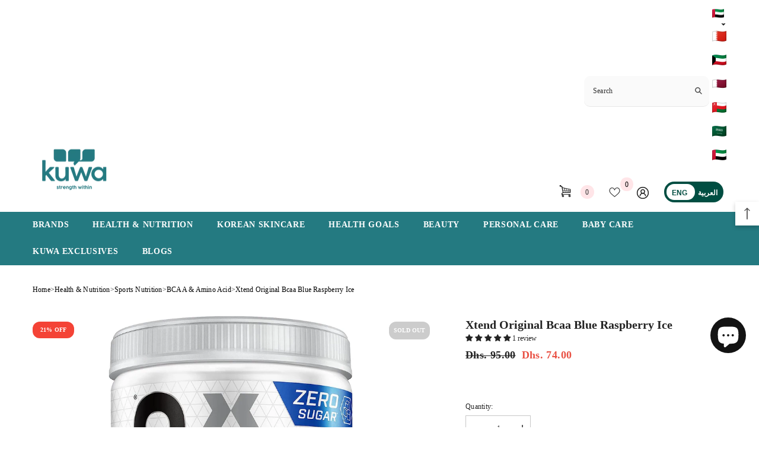

--- FILE ---
content_type: text/html; charset=utf-8
request_url: https://getkuwa.com/apps/reviews/products?url=https:/getkuwa.com/products/xtend-original-7g-bcaa-blue-raspberry-ice
body_size: 1792
content:
 [ { "@context": "http://schema.org",  "@type": "Product",  "@id": "https://getkuwa.com/products/xtend-original-7g-bcaa-blue-raspberry-ice#product_sp_schemaplus", "mainEntityOfPage": { "@type": "WebPage", "@id": "https://getkuwa.com/products/xtend-original-7g-bcaa-blue-raspberry-ice#webpage_sp_schemaplus", "sdDatePublished": "2026-01-23T16:02+0400", "sdPublisher": { "@context": "http://schema.org", "@type": "Organization", "@id": "https://schemaplus.io", "name": "SchemaPlus App" } }, "additionalProperty": [    { "@type": "PropertyValue", "name" : "Tags", "value": [  "BCAA \u0026 Amino Acid",  "Health \u0026 Nutrition",  "Sports Nutrition",  "XTEND"  ] }   ,{"@type": "PropertyValue", "name" : "Title", "value": [  "Default Title"  ] }   ],    "aggregateRating": { "@type": "AggregateRating", "description": "Judge.me 2", "bestRating": "5", "reviewCount": "1", "worstRating": "1", "ratingValue": "5.00" },     "brand": { "@type": "Brand", "name": "XTEND",  "url": "https://getkuwa.com/collections/vendors?q=XTEND"  },  "category":"", "color": "", "depth":"", "height":"", "itemCondition":"http://schema.org/NewCondition", "logo":"", "manufacturer":"", "material": "", "model":"",  "offers": { "@type": "Offer", "@id": "8103066042627",   "availability": "http://schema.org/OutOfStock",    "inventoryLevel": { "@type": "QuantitativeValue", "value": "0" },    "price" : 74.0, "priceSpecification": [ { "@type": "UnitPriceSpecification", "price": 74.0, "priceCurrency": "AED" }  ],      "priceCurrency": "AED", "description": "AED-7400-\u003cspan class=transcy-money\u003eDhs. 74.00\u003c\/span\u003e-\u003cspan class=transcy-money\u003eDhs. 74.00 AED\u003c\/span\u003e-74.00", "priceValidUntil": "2030-12-21",    "shippingDetails": [  { "@type": "OfferShippingDetails", "shippingRate": { "@type": "MonetaryAmount",  "value": 15,   "minValue": 10,   "maxValue": 20,  "currency": "AED" }, "shippingDestination": { "@type": "DefinedRegion", "addressCountry": [  "AE"  ] }, "deliveryTime": { "@type": "ShippingDeliveryTime", "handlingTime": { "@type": "QuantitativeValue", "minValue": "1", "maxValue": "2", "unitCode": "DAY" }, "transitTime": { "@type": "QuantitativeValue", "minValue": "1", "maxValue": "2", "unitCode": "DAY" } }  ,"freeShippingThreshold" : { "@type": "MonetaryAmount", "minValue": 100, "currency": "AED" }  }  ],   "hasMerchantReturnPolicy": [  { "@type": "MerchantReturnPolicy", "name": "Default", "applicableCountry": [  "AE"  ], "returnPolicyCategory": "https://schema.org/MerchantReturnFiniteReturnWindow"  ,"merchantReturnDays": 15, "returnMethod": "https://schema.org/ReturnByMail", "returnFees": "https://schema.org/FreeReturn", "refundType": "https://schema.org/FullRefund"   }  ],  "seller": { "@type": "Organization", "name": "Kuwa Supplements - UAE", "@id": "https://getkuwa.com#organization_sp_schemaplus" } },     "productID":"8103066042627",  "productionDate":"", "purchaseDate":"", "releaseDate":"",  "review": [         { "@context": "https://schema.org/", "@type": "Review", "reviewRating": { "@type": "Rating", "ratingValue": "5" }, "datePublished": "2025-04-17 00:00:00 UTC", "author": { "@type": "Person", "name": "Bilal" }, "reviewBody": "Xtend Original Bcaa Blue Raspberry Ice is an amazing product", "description": "Judge.me Review", "name": "Xtend Original Bcaa Blue Raspberry Ice" }  ],   "sku": "OXTEOBPBR30",   "gtin12": "181030000151", "mpn": "",  "weight": { "@type": "QuantitativeValue", "unitCode": "LBR", "value": "0.2" }, "width":"",    "description": "\nXTEND BCAA POWDER FOR MEN \u0026amp; WOMEN - The World's #1 BCAA Brand has been perfecting recovery since 2004 with 7 grams of BCAAs in the nature-designed and research-proven 2:1:1 ratio\nSUGAR-FREE BRANCHED CHAIN AMINO ACIDS - Zero sugar, zero calories, and zero carbs in every delicious serving\nIMPROVE RECOVERY \u0026amp; HYDRATION - Consume a minimum of 14 grams of BCAAs per day - before, during, and after your workout - to stay hydrated and support recovery\nD \u0026amp; TRUSTED BY THIRD PARTIES - Proudly NSF Contents d \u0026amp; Certified and Informed-Choice Certified symbolizing strict standards in product development, testing, and quality, safety for athletes of all levels and free of banned substances prohibited in sport\nDELICIOUS FLAVORS UNLIKE ANYTHING ON THE MARKET - Mango Madness, Rainbow Sherbet, Blue Raspberry Ice, Glacial Grape, Freedom Ice, Watermelon Explosion, Italian Blood Orange, Lemon Lime Squeeze, Knockout Fruit Punch, Strawberry Kiwi Splash, Miami Ice, Black Cherry, Tropic Thunder, Smash Apple, and Pink Lemonade\n",  "image": [      "https:\/\/getkuwa.com\/cdn\/shop\/files\/81hvhpDsNqL._AC_SL1500.jpg?v=1754400644\u0026width=600"    ,"https:\/\/getkuwa.com\/cdn\/shop\/files\/81S1UC1xAeL._AC_SL1500.jpg?v=1754400645\u0026width=600"    ,"https:\/\/getkuwa.com\/cdn\/shop\/files\/81r_Aio5eDL._AC_SL1500.jpg?v=1754400645\u0026width=600"    ,"https:\/\/getkuwa.com\/cdn\/shop\/files\/818N3Y4h5QL._AC_SL1500__1.jpg?v=1754400645\u0026width=600"    ,"https:\/\/getkuwa.com\/cdn\/shop\/files\/71uuuYMNfsL._AC_SL1067.jpg?v=1754400645\u0026width=600"      ,"https:\/\/getkuwa.com\/cdn\/shop\/files\/81hvhpDsNqL._AC_SL1500.jpg?v=1754400644\u0026width=600"    ], "name": "Xtend Original Bcaa Blue Raspberry Ice", "url": "https://getkuwa.com/products/xtend-original-7g-bcaa-blue-raspberry-ice" }      ,{ "@context": "http://schema.org", "@type": "BreadcrumbList", "name": "Kuwa Supplements - UAE Breadcrumbs Schema by SchemaPlus", "itemListElement": [  { "@type": "ListItem", "position": 1, "item": { "@id": "https://getkuwa.com/collections", "name": "Products" } }, { "@type": "ListItem", "position": 2, "item": { "@id": "https://getkuwa.com/collections/bcaa-amino-acid", "name": "BCAA \u0026 Amino Acid" } },  { "@type": "ListItem", "position": 3, "item": { "@id": "https://getkuwa.com/products/xtend-original-7g-bcaa-blue-raspberry-ice#breadcrumb_sp_schemaplus", "name": "Xtend Original Bcaa Blue Raspberry Ice" } } ] }  ]

--- FILE ---
content_type: text/javascript
request_url: https://cdn.shopify.com/extensions/019be54f-660e-776d-b480-672f68964d5c/echo-all-in-one-fixed-bundles-576/assets/flyBundlesVolume.js
body_size: 52462
content:
/**
 * FlyBundles - Volume Discount Module
 * This file contains the gfbVolumeDiscount module
 * Requires: flyBundlesCore.js to be loaded first
 */
(function() {
  'use strict';
  // Guard against duplicate script loading
  if (window.__flyBundlesVolumeLoaded) {
    const debugFlag = localStorage.getItem("debug");
    if(debugFlag === "true"){
      console.log('[FlyBundles] Volume module already loaded');
      return;
    }
    return;
  }
  window.__flyBundlesVolumeLoaded = true;

  window.LOCK_ICON_SVG_APP9 = `<svg xmlns="http://www.w3.org/2000/svg" width="24" height="33" viewBox="0 0 24 33" fill="none"><path fill-rule="evenodd" clip-rule="evenodd" d="M17.856 14.0084H5.93456V10.1137C5.93456 8.47442 6.60319 6.98311 7.68469 5.90467C8.76625 4.82311 10.2545 4.15142 11.8938 4.15142C13.533 4.15142 15.0243 4.82317 16.1028 5.90467C17.1842 6.98311 17.856 8.47448 17.856 10.1137V14.0084ZM22.937 14.828C22.6227 14.5169 22.2376 14.2765 21.8062 14.1409V10.1137C21.8062 7.38673 20.6908 4.9063 18.8944 3.10992C17.098 1.31355 14.6206 0.201172 11.8938 0.201172C9.16681 0.201172 6.68944 1.31355 4.89306 3.10992C3.09669 4.9063 1.98125 7.38673 1.98125 10.1137V14.1286C1.53756 14.2642 1.14006 14.5075 0.819625 14.828C0.314312 15.3365 0 16.0329 0 16.8031V29.3439C0 30.1142 0.314312 30.8106 0.819625 31.319C1.328 31.8243 2.02444 32.1386 2.79469 32.1386H20.9619C21.7323 32.1386 22.4286 31.8243 22.937 31.319C23.4423 30.8106 23.7566 30.1142 23.7566 29.3439V16.8031C23.7567 16.0328 23.4424 15.3365 22.937 14.828ZM9.94325 20.0385C10.4393 19.5455 11.1234 19.2374 11.8783 19.2374C12.6333 19.2374 13.3173 19.5455 13.8134 20.0385C14.3095 20.5346 14.6145 21.2187 14.6145 21.9735C14.6145 22.562 14.4296 23.1044 14.1153 23.5512C13.8534 23.921 13.5021 24.2229 13.0923 24.4263V25.6958C13.0923 26.0285 12.9567 26.3336 12.7349 26.5524C12.5161 26.7711 12.2141 26.9098 11.8783 26.9098C11.5454 26.9098 11.2404 26.7711 11.0216 26.5524C10.8029 26.3336 10.6642 26.0285 10.6642 25.6958V24.4263C10.2574 24.2229 9.90619 23.921 9.64425 23.5512C9.32688 23.1044 9.142 22.5621 9.142 21.9735C9.14213 21.2186 9.45025 20.5345 9.94325 20.0385Z" fill="#000000"/></svg>`
  window.BADGE_ICON_SLANT_APP9 = `<svg xmlns="http://www.w3.org/2000/svg" width="135" height="26" viewBox="0 0 135 26" fill="none"><path d="M128.732 15.4657L64.6568 25.3984L69.3975 18.7388L128.732 15.4657Z" fill="#0F0F0F"/><path d="M14.6598 0H134.271L128.702 15.4629L0 23.281L14.6598 0Z" fill="#D90429"/></svg>`;
  window.BADGE_ICON_SEAL_APP9 = `<svg xmlns="http://www.w3.org/2000/svg" width="59" height="59" viewBox="0 0 59 59" fill="none"><path d="M35.732 4.03792L39.6675 11.3175L47.4389 8.47393L47.5406 16.7486L55.7433 17.8423L51.9879 25.2164L58.7429 29.9968L51.9907 34.7811L55.7503 42.1531L47.5482 43.2514L47.4512 51.5262L39.6782 48.687L35.7469 55.9689L30.1836 49.8426L23.3186 54.4634L21.2396 46.4535L13.0134 47.3547L14.895 39.2961L7.19232 36.2712L12.6033 30.01L7.18874 23.752L14.8896 20.7227L13.0035 12.6652L21.2301 13.5616L23.3045 5.5505L30.1723 10.1674L35.732 4.03792Z" fill="#0F0F0F"/><path d="M32.2574 3.14534L36.1929 10.425L43.9643 7.58135L44.066 15.856L52.2687 16.9497L48.5133 24.3238L55.2682 29.1042L48.5161 33.8885L52.2757 41.2605L44.0736 42.3588L43.9766 50.6336L36.2036 47.7944L32.2723 55.0763L26.709 48.95L19.844 53.5708L17.7649 45.5609L9.53884 46.4621L11.4204 38.4035L3.71772 35.3786L9.12873 29.1174L3.71413 22.8594L11.415 19.8301L9.5289 11.7726L17.7555 12.669L19.8299 4.65792L26.6977 9.27479L32.2574 3.14534Z" fill="#D90429"/></svg>`
  window.BADGE_ICON_SIDE_FLAG_APP9 = `<svg xmlns="http://www.w3.org/2000/svg" width="135" height="29" viewBox="0 0 135 29" fill="none"><path d="M14.6602 18.6113L63.8776 26.0645L60.6034 20.6874L14.6602 18.6113Z" fill="#0F0F0F"/><path d="M132.241 0L14.6598 6.25006V18.6077L123.153 23.8402L132.241 0Z" fill="#D90429"/></svg>`
  window.BADGE_ICON_OVAL_APP9 = `<svg xmlns="http://www.w3.org/2000/svg" width="96" height="40" viewBox="0 0 96 40" fill="none"><ellipse cx="50.8917" cy="20.9274" rx="43.9747" ry="16.4157" fill="#0F0F0F"/><ellipse cx="48.2784" cy="20.1481" rx="43.9747" ry="16.4157" fill="#D90429"/></svg>`

  
  function initVolumeModule() {
    if (typeof gfb === 'undefined' || !window.gfb) {
      console.error('[FlyBundles] Core not loaded - Volume module cannot initialize');
      return;
    }

    const moduleVolume = {
      init: async function (settings, parent) {
        gfb.utility.debugConsole("benchmark for gfbVolumeDiscount");
        let productPageId = gfb.state.productPageId;
        if (!productPageId) {
          productPageId = gfb.f.getProductPageId();
          gfb.state.productPageId = productPageId;
        }

        gfb.domUtils.emitCustomEvent({ eventName: "product-form-init", bubbles: true, cancelable: false });
        await gfb.gfbVolumeDiscount.initialize(settings, parent);
        gfb.utility.debugConsole("finally running frequently bought feature");
        gfb.gfbVolumeDiscount.f.registerEvents();
        gfb.utility.debugConsole("benchmark for gfbVolumeDiscount");
      },
      initialize: async function (settings, parent) {
        try {
          console.time("benchmark for gfbVolumeDiscount initialize");
          const isOffersRelevantToCurrentPage = gfb.gfbVolumeDiscount.f.deriveWidgetDataForVolAndCheckOffersRelevantToCurrentPage(settings);
          if(!isOffersRelevantToCurrentPage){
            gfb.utility.removeUnusedWrappersFromTheme(".gfbVolumeBundleWrapper" , `input[name='${gfb.state.reqIndentificationKeys.QB}']`)
            return;
          };
          
          gfb.utility.updateOffersDataWithCurrentLocaleTranslations("VOLUME_BUNDLE");
          await gfb.gfbVolumeDiscount.f.prefetchDataForVol();
          gfb.gfbVolumeDiscount.f.gfbVariantDisplayAsPerScreen();
          gfb.gfbVolumeDiscount.f.gfbVolumeDiscountCreateOfferDesignObject();
          gfb.gfbVolumeDiscount.f.gfbVolumeDiscountFormatDiscountLabels();
          gfb.gfbVolumeDiscount.f.handleTiersToBeOpened(settings);
          // if the current offer is relevant to the current page then render the UI
          // filterOnlyRelevantProductFromOffer
          let gfbFrequentBoughtWidgetsHTML = gfb.gfbVolumeDiscount.f.prepareWidgets();
          gfb.gfbVolumeDiscount.f.customWrapperPreparationVB(settings);
          gfb.gfbVolumeDiscount.f.insertIntoPageWrapper(gfbFrequentBoughtWidgetsHTML, parent);
          gfb.utility.debugConsole("render on product page");

          gfb.gfbVolumeDiscount.f.initStickyAtcBar();
          gfb.utility.handleTimerUpdate(gfb.settings.volumeDiscountData[0]);
          gfb.domUtils.emitCustomEvent({ eventName: "gfb:init-req-interceptors", bubbles: true, cancelable: false });
          gfb.utility.customEvents.closeCustomDropdownMenu();
          gfb.utility.customEvents.syncQBTiersWithGlobalQuantitySelection();
          const offerId = gfb.gfbVolumeDiscount.state.activeOffer[0];
          const isBundleViewUpdated = sessionStorage.getItem(`VOLUME_BUNDLES_VIEW_UPDATED-${offerId}`);
          if(!isBundleViewUpdated) gfb.utility.updateBundleViews("VOLUME_BUNDLES");
          
          gfb.gfbVolumeDiscount.f.preLoadProductVariantsImages();
          console.timeEnd("benchmark for gfbVolumeDiscount initialize");
          
          this.f.performInitialRenderOperations();
        } catch (error) {
          gfb.utility.debugError("Fly storefront extension error inside gfbVolumeDiscount initialize => ", error);
        }
      },
      utility: {
        prepareCartPayloadForQuantityBreaks: function(currentOfferId = null){
          try{
            const state = gfb.gfbVolumeDiscount.state;
            const activeOffers = state.activeOffer;
            const offerId = currentOfferId ?? activeOffers[0];
            const currentOffer = gfb.settings.volumeDiscountData.filter((offer) => offer.offerId === offerId || offer.metafieldData.offerId === offerId)[0];
            const currentSelectedTiers = state.currentSelectedTiers[offerId];
            const currentSelectedVariantsForTiers = state.currentSelectedVariantsForTiers[offerId];
            const isNativeATCEnabledForVolume = gfb.settings.merchantInfo.isNativeATCEnabledForVolume ?? false;
            if((!currentSelectedTiers || !currentSelectedVariantsForTiers) && isNativeATCEnabledForVolume) return[];
    
            const currSelectedTierCount = currentSelectedTiers ? currentSelectedTiers.tierCount : -1;
            const tierKey = `tier-${currSelectedTierCount}`;
            const currTierSelectedVariants = JSON.parse(JSON.stringify(currentSelectedVariantsForTiers[tierKey] ?? {}));
            if(!currTierSelectedVariants) return [];
            
            const keysArray = Object.keys(currTierSelectedVariants);
            let randomKey = gfb.utility.generateRandomAlphanumeric(3);
            const purchaseType = state.purchaseType;
            const currentSelectedSellingPlanId = state.currentSelectedSellingPlanId;
    
            let items = [];
            const sellingFromWidgetOnly = currentOffer.advancedConfiguration?.discountFromWidgetOnly ?? false;
            
            if(keysArray.length === 0){
              const currentVariantId = gfb.state.currSelectedVariantId ?? window.shopifyLiquidValuesApp9Ext?.product?.data?.selectedVariantId;
              if(currentVariantId){
                items.push({ id: currentVariantId, quantity: 1 });
              }
              return items;
            }
    
            for(let key of keysArray){
              const currentQuantity = currTierSelectedVariants[key]?.qty;
              const currentVariantId = currTierSelectedVariants[key]?.variantId;
              const currVariantSellingPlans = currTierSelectedVariants[key]?.sellingPlans || [];
              const currVariantSellingPlan = currVariantSellingPlans.find((curr) => curr.id == currentSelectedSellingPlanId);
              if(!currentQuantity || !currentVariantId) continue;
              const customProperties = {
                "_flyBundles:OfferId": `${offerId}_${randomKey}`,
                "_flyBundles:prodQty": parseInt(currentQuantity),
              }
    
              if(sellingFromWidgetOnly) customProperties["_flyBundles:selectedTier"] = currSelectedTierCount - 1;
              const item = { id: currentVariantId, quantity: currentQuantity, properties: customProperties };
              // if purchase type is subscription purchase and curr variant selling plan is present then add selling plan id to the item
              if(purchaseType == "SUBSCRIPTION_PURCHASE" && currVariantSellingPlan){
                const sellingPlanId = currVariantSellingPlan.id;
                if(sellingPlanId) item.selling_plan = sellingPlanId;
              }
    
              items.push(item);
            }
    
            // Group and deduplicate items by variant ID
            const groupedItems = items.reduce((acc, item) => {
              if (acc[item.id]) {
                acc[item.id].quantity += item.quantity;
                acc[item.id].properties["_flyBundles:prodQty"] = 
                  parseInt(acc[item.id].properties["_flyBundles:prodQty"]) + 
                  parseInt(item.properties["_flyBundles:prodQty"]);
              } 
              else {
                acc[item.id] = { ...item };
              }
              return acc;
            }, {});
    
            items = Object.values(groupedItems);
    
            /* free gift variants */
            const freeGiftItems = gfb.gfbVolumeDiscount.utility.prepareCartPayloadForAddOnsAndFreeGiftAndPGFreeGift({ type: 'FREE_GIFT', offerId, tierKey, randomKey });
            items = [...items, ...freeGiftItems];
    
            /* add ons variants */
            const addOnsItems = gfb.gfbVolumeDiscount.utility.prepareCartPayloadForAddOnsAndFreeGiftAndPGFreeGift({ type: 'ADD_ONS', offerId, tierKey, randomKey });
            items = [...items, ...addOnsItems];
    
            /* progressive free gifts variants */
            const progressiveFreeGiftsItems = gfb.gfbVolumeDiscount.utility.prepareCartPayloadForAddOnsAndFreeGiftAndPGFreeGift({ type: 'PG_FREE_GIFT', offerId, tierKey, randomKey });
            items = [...items, ...progressiveFreeGiftsItems];
    
            return items;
          }catch(err){
            gfb.utility.debugConsole("error in prepareCartPayloadForQuantityBreaks =>", err);
            return [];
          }
        },
        prepareCartPayloadForAddOnsAndFreeGiftAndPGFreeGift: function(args){
          try{
            const { type, offerId, tierKey, randomKey } = args;
            const state = gfb.gfbVolumeDiscount.state;
            const purchaseType = state.purchaseType;
            let currentSelectedVariants
            const propertyKey = "_flyBundles:isAddOnProductFromFly";
            const tierIndex = parseInt(tierKey.split("-")[1]) - 1;
            const tierCount = tierIndex + 1;
            let combinedAddOnIndex = -1;
            if (type === 'FREE_GIFT') {
              currentSelectedVariants = state.currentSelectedFreeGiftVariants[offerId];
              combinedAddOnIndex = 0;
            } else if (type === 'ADD_ONS') {
              currentSelectedVariants = state.currentSelectedAddOnsVariants[offerId];
              const freeGiftTiers = state.currentSelectedFreeGiftVariants[offerId][tierKey] ?? {};
              const accumulatedAddOns = Object.keys(freeGiftTiers).length;
              combinedAddOnIndex = accumulatedAddOns;
            } else if(type === "PG_FREE_GIFT") {
              const freeGiftTiers = state.currentSelectedFreeGiftVariants[offerId][tierKey] ?? {};
              const addOnsTiers = state.currentSelectedAddOnsVariants[offerId][tierKey] ?? {};
              const progressiveFreeGiftsConfig = state.progressiveFreeGiftsConfig[offerId] ?? {};
              const currSelectedFreeGiftsVariantsByHandle = progressiveFreeGiftsConfig.currSelectedFreeGiftsVariantsByHandle ?? {};
              currentSelectedVariants = {[tierKey]: currSelectedFreeGiftsVariantsByHandle ?? {}};
              combinedAddOnIndex = Object.keys(freeGiftTiers).length + Object.keys(addOnsTiers).length;
            } else {
              return [];
            }
            const selectedVariants = JSON.parse(JSON.stringify(currentSelectedVariants[tierKey]));
            if (!selectedVariants) return [];
            const items = [];
            const volumeBundleShopifyDataByVariantIds = state.volumeBundleShopifyDataByVariantIds;
            const selectedVariantsValueArr = Object.values(selectedVariants);

            for (let i = 0; i < selectedVariantsValueArr.length; i++) {
              const value = selectedVariantsValueArr[i];
              const qualifyingTier = value.qualifyingTier ?? -1;
              const variantData = volumeBundleShopifyDataByVariantIds[value.variantId] ?? volumeBundleShopifyDataByVariantIds[value.id] ?? {}
              const isInStock = variantData?.available ?? false;
              const currAddOnIndex = combinedAddOnIndex;
              combinedAddOnIndex++;
              if (!isInStock) continue;
              if (type === 'ADD_ONS' && !value.isSelected) continue;
              if (type === 'PG_FREE_GIFT' && tierCount < qualifyingTier) continue;
              if (purchaseType.includes("ONE_TIME_PURCHASE") && value.includeIn === "SUBSCRIPTION") continue;

              const customProperties = { "_flyBundles:OfferId": `${offerId}_${randomKey}`, "_flyBundles:prodQty": parseInt(value.quantity ?? 1) };
              customProperties[propertyKey] = `true_${tierIndex}_${currAddOnIndex}`;
              items.push({ id: variantData.id , quantity: value.quantity, properties: customProperties });
            }
            return items;
          }catch(err){
            gfb.utility.debugConsole("error in prepareCartPayloadForAddOnsAndFreeGiftAndPGFreeGift =>", err);
          }
        },
        handleQuantityBreaksFormSubmit: function(formData){
          try{
            const state = gfb.gfbVolumeDiscount?.state ?? {};
            const activeOffers = state.activeOffer ?? [];
            const frequentBoughtState = gfb.gfbFrequentBought.state ?? {};
            const addBundleUsingNativeATC = frequentBoughtState.addBundleUsingNativeATC ?? false;
            const isNativeATCEnabledForVolume = gfb.settings.merchantInfo.isNativeATCEnabledForVolume ?? false;
            if(activeOffers.length == 0 || !isNativeATCEnabledForVolume || addBundleUsingNativeATC)  return null;
            const { QB } = gfb.state.reqIndentificationKeys;
            if (typeof formData === 'object' && Array.isArray(formData.items) && formData.items && formData.items.length === 1) {
              formData = { ...formData, ...formData.items[0] };
              delete formData.items;
            }
            
            const formDataObject = gfb.utility.formDataToObject(formData);
            const keyName = QB.replace(/^properties\[(.*)\]$/, "$1");
            const isValid = Boolean((formDataObject.form_type === 'product') || (formDataObject[QB] === "true") || (formDataObject.properties && formDataObject.properties[keyName] === "true"));
            if(!isValid) return formData;
    
            const offerId = activeOffers[0];
            const currentSelectedTiers = state.currentSelectedTiers[offerId];
            const currentSelectedVariantsForTiers = state.currentSelectedVariantsForTiers[offerId];
            if(!currentSelectedTiers || !currentSelectedVariantsForTiers) return formData;
    
            const currSelectedTierCount = currentSelectedTiers.tierCount;
            const tierKey = `tier-${currSelectedTierCount}`;
            const currTierSelectedVariants = JSON.parse(JSON.stringify(currentSelectedVariantsForTiers[tierKey]));
            if(!currTierSelectedVariants) return formData;
    
            const items = gfb.gfbVolumeDiscount.utility.prepareCartPayloadForQuantityBreaks(offerId);
            if(items.length == 0) return formData;
    
            const updatedForm = gfb.utility.modifyRequestPayload(items , formDataObject , formData , keyName, false);
            gfb.utility.updateBundleClicks(offerId);
            return updatedForm;
          }catch(err){
            gfb.utility.debugConsole("error in handleQuantityBreaksFormSubmit =>", err);
            return formData;
          }
        },
        handleThemeVariablesForVolumeBundle: function(bundleDetails , preparedUI){
          try{
            const themeConfig = bundleDetails?.theme || {};
            const filtersForDesignConfig = ["theme_id" , "designEditorEnabled" , "tierPriceAlignment" , "labelOptionWidth" , "iconType"];
            for (const [key, value] of Object.entries(themeConfig)) {
              if(!filtersForDesignConfig.includes(key)){
                preparedUI ? preparedUI.style.setProperty(`--gfb_${key}`, value) : document.documentElement.style.setProperty(`--gfb_${key}`, value);
              }
            }

            if(themeConfig.designEditorEnabled) preparedUI.classList.add("gfbDesignEditorEnabled");
          }catch(err){
            gfb.utility.debugConsole("error in handleThemeVariablesForVolumeBundle => ", err);
          }
        },
        generateVolumeBundleUI: function(bundleDetails){
          try {
            /* This function genrate html of volume bundle according to it's template */
            let bundleUI = null;
            const templateDesign = bundleDetails?.templateDesign;
            gfb.gfbVolumeDiscount.f.initializingVariantSelectionState(bundleDetails);
            switch(templateDesign) {
              case "TEMPLATE_1":
                gfb.gfbVolumeDiscount.state.showNewTemplatesDesign = true;
                bundleDetails.template = "TEMPLATE_1";
                bundleUI = gfb.gfbVolumeDiscount.f.gfbVolumeDiscountPrepareUI(bundleDetails);
                break;
              case "TEMPLATE_2":
                gfb.gfbVolumeDiscount.state.showNewTemplatesDesign = true;
                bundleDetails.template = "TEMPLATE_2";
                bundleUI = gfb.gfbVolumeDiscount.f.gfbVolumeDiscountPrepareUI(bundleDetails);
                break;
              case "TEMPLATE_3":
                gfb.gfbVolumeDiscount.state.showNewTemplatesDesign = true;
                bundleDetails.template = "TEMPLATE_3";
                bundleUI = gfb.gfbVolumeDiscount.f.gfbVolumeDiscountPrepareUI_Template3(bundleDetails);
                break;
              case "TEMPLATE_4":
                gfb.gfbVolumeDiscount.state.showNewTemplatesDesign = true;
                bundleDetails.template = "TEMPLATE_4";
                bundleUI = gfb.gfbVolumeDiscount.f.gfbVolumeDiscountPrepareUI_Template4(bundleDetails);
                break;
              default:
                bundleUI = gfb.gfbVolumeDiscount.f.gfbVolumeDiscountPrepareUI(bundleDetails);
            }

            bundleUI.classList.add("quantityBreaksUI");
            bundleUI.dataset.offerId = bundleDetails.offerId;
            return bundleUI;
          } catch (error) {
            gfb.utility.debugConsole("error in generateVolumeBundleUI => ", error);
            throw new Error(`error in generateVolumeBundleUI -> ${error}`);
          }
        },
        addCommonSubscriptionPlansInProduct: function(){
          try{
            const sellingPlanIds = [];
            const productData = window.shopifyLiquidValuesApp9Ext.product.data;
            const variants = productData.variants ?? [];
            for(let variant of variants){
              const sellingPlans = variant.sellingPlans ?? [];
              for(let sellingPlan of sellingPlans){
                const sellingPlanId = sellingPlan.id;
                if(!sellingPlanIds.includes(sellingPlanId)){
                  sellingPlanIds.push(sellingPlanId);
                }
              }
            }

            const productSellingPlans = productData.sellingPlans ?? [];
            productData.sellingPlans = productSellingPlans.filter(plan => sellingPlanIds.includes(plan.id));
            window.shopifyLiquidValuesApp9Ext.product.data = productData;
            return productData;
          }catch(err){
            gfb.utility.debugConsole("error in addCommonSubscriptionPlansInProduct => ", err);
            throw new Error(`error in addCommonSubscriptionPlansInProduct -> ${err}`);
          }
        },
        generateSubscriptionUIForQuantityBreaks: function(bundleDetails){
          try{
            let productData = window.shopifyLiquidValuesApp9Ext.product.data;
            const sellingPlans = productData.sellingPlans ?? [];
            const subscriptionConfig = JSON.parse(JSON.stringify(bundleDetails.subscriptionConfig ?? {}));
            const isSubscriptionEnabled = sellingPlans.length == 0 ? false : subscriptionConfig.isEnabled ?? false;
            if(!isSubscriptionEnabled) return null;
            const settings = subscriptionConfig.settings ?? {};
            const useCommonSubscriptionPlans = settings.useCommonSubscriptionPlans ?? false;
            if(useCommonSubscriptionPlans){
              productData = gfb.gfbVolumeDiscount.utility.addCommonSubscriptionPlansInProduct(productData);
              if(productData.sellingPlans.length == 0) return null;
            }

            const currentSelectedSellingPlanId = gfb.gfbVolumeDiscount.state.currentSelectedSellingPlanId ?? null;
            if(currentSelectedSellingPlanId){
              const sellingPlanConfig = productData.sellingPlans.find((curr) => curr.id == currentSelectedSellingPlanId);
              const discountPillTextContent = gfb.gfbVolumeDiscount.utility.getSubscriptionDiscountPillTextContent(sellingPlanConfig);
              subscriptionConfig.widgetTextConfig.subscriptionBadgeText = discountPillTextContent;
            }

            const generatedUI = gfb.gfbVolumeDiscount.f.prepareSubscriptionUI(bundleDetails , productData , subscriptionConfig);

            // update tier price when user changes the subscription tier or selling plan
            document.addEventListener("gfb:subscription-tier-price-update" , (e)=>{
              const { currentOffer } = e.detail;
              gfb.gfbVolumeDiscount.utility.updateQBTierPrice(currentOffer);
            });

            // updated subscription discount badge text
            document.addEventListener("gfb:sub-discount-update", (e) => {
              const currentSelectedSellingPlanId = gfb.gfbVolumeDiscount.state.currentSelectedSellingPlanId ?? null;
              const productData = window.shopifyLiquidValuesApp9Ext.product.data;
              if(currentSelectedSellingPlanId && productData){
                const sellingPlanConfig = productData.sellingPlans.find((curr) => curr.id == currentSelectedSellingPlanId);
                const discountPillTextContent = gfb.gfbVolumeDiscount.utility.getSubscriptionDiscountPillTextContent(sellingPlanConfig);
                const subscriptionDiscountPillRef = document.querySelector(".gfbSubscriptionTitleAndBadgeWrapper .gfbDiscountBadge");
                if(subscriptionDiscountPillRef) subscriptionDiscountPillRef.textContent = discountPillTextContent;
              }
            });

            document.addEventListener("gfb:update-subscription-tier-price", (e) => {
              const { currentOffer } = e.detail;
              const gfbVolumeBundleWrapperRef = document.querySelector(`.quantityBreaksUI[data-offer-id="${currentOffer.offerId}"]`);
              const gfbOneTimeTierContainer = gfbVolumeBundleWrapperRef?.querySelector(".gfbOneTimeTierContainer");
              const gfbSubscriptionTierContainer = gfbVolumeBundleWrapperRef?.querySelector(".gfbSubscriptionTierContainer");

              if(gfbOneTimeTierContainer){
                const priceSectionForOneTimePurchaseTier = gfb.gfbVolumeDiscount.f.prepareSubscriptionTierPriceSection({ currentOffer , purchaseType: "ONE_TIME_PURCHASE" });
                const priceWrapperRef = gfbOneTimeTierContainer?.querySelector(".gfbPriceWrapper");
                if(priceWrapperRef) priceWrapperRef.replaceWith(priceSectionForOneTimePurchaseTier);
              }

              if(gfbSubscriptionTierContainer){
                const priceSectionForSubscriptionTier = gfb.gfbVolumeDiscount.f.prepareSubscriptionTierPriceSection({ currentOffer , purchaseType: "SUBSCRIPTION_PURCHASE" });
                const priceWrapperRef = gfbSubscriptionTierContainer?.querySelector(".gfbPriceWrapper");
                if(priceWrapperRef) priceWrapperRef.replaceWith(priceSectionForSubscriptionTier);
              }
            });

            return generatedUI;
          }catch(err){
            gfb.utility.debugConsole("error in generateSubscriptionUIForQuantityBreaks => ", err);
            throw new Error(`error in generateSubscriptionUIForQuantityBreaks -> ${err}`);
          }
        },
        generateProgressiveFreeGiftsUI: function(bundleDetails){
          try {
            const progressiveGifts = bundleDetails.progressiveGifts ?? { isEnabled: false };
            if(!progressiveGifts.isEnabled) return null;

            const title = progressiveGifts.title ?? "";
            const products = progressiveGifts.products ?? [];

            const progressiveFreeGiftsCardsAndTitleWrapper = gfb.domUtils.createHTMLElement({ type: "div", classes: ["gfbProgressiveFreeGiftsCardsAndTitleWrapper"] });
            const progressiveFreeGiftsTitle = gfb.domUtils.createHTMLElement({ type: "div", classes: ["gfbProgressiveFreeGiftsTitle"], textContent: title });
            const progressiveFreeGiftsCardsWrapper = gfb.domUtils.createHTMLElement({ type: "div", classes: ["gfbProgressiveFreeGiftsCardsWrapper"] });

            for(let index = 0; index < products.length; index++){
              const product = products[index];
              const cardUI = gfb.gfbVolumeDiscount.utility.prepareProgressiveFreeGiftsCardUI(bundleDetails , product , index);
              progressiveFreeGiftsCardsWrapper.append(cardUI);
            }

            progressiveFreeGiftsCardsAndTitleWrapper.append(progressiveFreeGiftsTitle);
            progressiveFreeGiftsCardsAndTitleWrapper.append(progressiveFreeGiftsCardsWrapper);
            return progressiveFreeGiftsCardsAndTitleWrapper;
          } catch (error) {
            gfb.utility.debugConsole("error in generateProgressiveFreeGiftsUI => ", error);
            throw new Error(`error in generateProgressiveFreeGiftsUI -> ${error}`);
          }
        },
        generateGlobalTierQuantitySelectorUI: function(bundleDetails){
          try{

            const tierQuantitySelector = bundleDetails.tierQuantitySelector ?? {isEnabled: false }
            if(!tierQuantitySelector.isEnabled) return null;
            const currentSelectedTier = gfb.gfbVolumeDiscount.state.currentSelectedTiers[bundleDetails.offerId] ?? {};
            const currentSelectedTierQty = currentSelectedTier.qtyLabel ?? 1;
            const tierQuantitySelectorLabel = tierQuantitySelector.label ?? "Select Quantity";

            const globalTierQuantitySelectorWrapper = gfb.domUtils.createHTMLElement({ type: "div", classes: ["gfbGlobalTierQuantitySelectorWrapper"] });
            const globalTierQuantitySelectorLabel = gfb.domUtils.createHTMLElement({ type: "div", classes: ["gfbGlobalTierQuantitySelectorLabel"], textContent: tierQuantitySelectorLabel });
            globalTierQuantitySelectorWrapper.append(globalTierQuantitySelectorLabel);

            const globalTierQuantitySelectionContainer = gfb.domUtils.createHTMLElement({ type: "div", classes: ["gfbGlobalTierQuantitySelectionContainer"] });
            const quantityDecrementBtn = gfb.domUtils.createHTMLElement({ type: "div" , classes: ["gfbQtyDecBtn"] , textContent: "-" , attributes: [ { key: "isEventRegistered", value: "NOT_REGISTERED" } ] });
            const quantityIncrementBtn = gfb.domUtils.createHTMLElement({ type: "div", classes: ["gfbQtyIncBtn"] , textContent: "+" , attributes: [ { key: "isEventRegistered", value: "NOT_REGISTERED" } ] });
            const quantityInput = gfb.domUtils.createHTMLElement({ type: "input", id: `gfbGlobalTierQuantityInput_${bundleDetails.offerId}`, classes: ["gfbQtyInput"] , attributes: [ { key: "type", value: "number" }, { key: "value", value: currentSelectedTierQty } , { key: "isEventRegistered", value: "NOT_REGISTERED" } ] });

            globalTierQuantitySelectionContainer.append(quantityDecrementBtn);
            globalTierQuantitySelectionContainer.append(quantityInput);
            globalTierQuantitySelectionContainer.append(quantityIncrementBtn);
            globalTierQuantitySelectorWrapper.append(globalTierQuantitySelectionContainer);
            return globalTierQuantitySelectorWrapper;
          }catch(err){
            gfb.utility.debugConsole("error in generateGlobalTierQuantitySelectorUI => ", err);
            throw new Error(`error in generateGlobalTierQuantitySelectorUI -> ${err}`);
          }
        },
        getQuantityBreaksTierPriceAndCompareAtPrice: function(currentOffer, tierCount) {
          try {
            // If no tier is selected, return the current product price and compare at price
            if(tierCount == -1){
              return gfb.gfbVolumeDiscount.utility.getCurrentProductPriceAndCompareAtPrice();
            }

            const state = gfb.gfbVolumeDiscount.state;
            const offerId = currentOffer.offerId;
            const tierKey = `tier-${tierCount}`;
            const advancedConfiguration = currentOffer.advancedConfiguration ?? {};
            const priceRoundingOptionsConfig = JSON.parse(JSON.stringify(currentOffer.priceRoundingOptionsConfig ?? { isEnabled: false }));
            const showPerUnitPrice = advancedConfiguration.showPerUnitPrice ?? false;
            const combineAddonsAndTierPrice = advancedConfiguration.combineAddonsAndTierPrice ?? false;
            const perUnitPriceSuffix = advancedConfiguration.perUnitPriceSuffix ?? "/each";
            const hideCompareAtPrice = advancedConfiguration.hideCompareAtPrice ?? false;
            const currentSelectedVariantsForTiers = state.currentSelectedVariantsForTiers[offerId][tierKey];
            const currentSelectedVariantsForTiersValues = Object.values(currentSelectedVariantsForTiers);
            const numberOfSelectedVariantsInTier = currentSelectedVariantsForTiersValues.length;
            const isComparedPriceVisible = advancedConfiguration.isComparedPriceVisible ?? false;
            const purchaseType = gfb.gfbVolumeDiscount.state.purchaseType ?? "ONE_TIME_PURCHASE";
            const subscriptionCombinationEnabled = currentOffer.discountSettings?.subscriptionCombinationEnabled ?? true;
            const subscriptionConfig = currentOffer.subscriptionConfig ?? { isEnabled: false };

            let _originalPrice = currentSelectedVariantsForTiersValues.reduce((total, variant) => total + (isComparedPriceVisible ? variant.strikeThroughPrice : variant.price), 0);
            let discountPrice = currentSelectedVariantsForTiersValues.reduce((total, variant) => total + parseFloat(variant.price), 0);
            let originalPrice = discountPrice;

            // Apply subscription discount if applicable
            const subscriptionPrices = gfb.gfbVolumeDiscount.utility.applySubscriptionDiscount({ discountPrice, originalPrice, currentOffer, tierCount, currentSelectedVariantsForTiersValues});
            originalPrice = subscriptionPrices.originalPrice;
            discountPrice = subscriptionPrices.discountPrice;
            if(purchaseType.includes("SUBSCRIPTION_PURCHASE") && subscriptionConfig.isEnabled && !subscriptionCombinationEnabled){
              priceRoundingOptionsConfig.isEnabled = false;
            }

            if(purchaseType.includes("SUBSCRIPTION_PURCHASE") && subscriptionCombinationEnabled){
              originalPrice = discountPrice;
            }

            // Calculate normal tier price first
            const normalPrices = gfb.gfbVolumeDiscount.utility.calculateNormalTierPrice({ discountPrice, originalPrice, currentOffer, tierCount });
            originalPrice = normalPrices.originalPrice;
            discountPrice = normalPrices.discountPrice;
            if(!showPerUnitPrice){
              discountPrice = gfb.gfbVolumeDiscount.utility.handleDiscountPriceRounding({discountPrice, originalPrice, priceRoundingOptionsConfig});
            }

            // Combine addons and tier price
            if(combineAddonsAndTierPrice){
              const updatedOriginalPriceAndDiscountPrice = gfb.gfbVolumeDiscount.utility.combineAddonsAndTierPrice({originalPrice, discountPrice, _originalPrice, offerId, tierKey});
              _originalPrice = updatedOriginalPriceAndDiscountPrice._originalPrice;
              originalPrice = updatedOriginalPriceAndDiscountPrice.originalPrice;
              discountPrice = updatedOriginalPriceAndDiscountPrice.discountPrice;
            }

            // Handle negative prices
            discountPrice = discountPrice < 0 ? 0 : discountPrice;

            // If showPerUnitPrice is true, then divide the original price and discount price by the tier count
            _originalPrice = showPerUnitPrice ? parseFloat(_originalPrice / numberOfSelectedVariantsInTier) : _originalPrice;
            originalPrice = showPerUnitPrice ? parseFloat(originalPrice / numberOfSelectedVariantsInTier) : originalPrice;
            discountPrice = showPerUnitPrice ? parseFloat(discountPrice / numberOfSelectedVariantsInTier) : discountPrice;
            if(showPerUnitPrice){
              discountPrice = gfb.gfbVolumeDiscount.utility.handleDiscountPriceRounding({discountPrice, originalPrice , priceRoundingOptionsConfig});
            }

            // Check if prices are equal
            const isPricesEqual = hideCompareAtPrice ? true : _originalPrice == discountPrice;

            // Format prices
            const discountedTotalPrice = discountPrice;
            const originalTotalPrice = _originalPrice;

            originalPrice = isPricesEqual ? "" : gfb.utility.formatPrice(_originalPrice * 100) + (showPerUnitPrice ? `${perUnitPriceSuffix}` : "");
            discountPrice = gfb.utility.formatPrice(discountPrice * 100) + (showPerUnitPrice ? `${perUnitPriceSuffix}` : "");
            return { originalPrice, discountPrice, discountedTotalPrice, originalTotalPrice };
          } catch(err) {
            gfb.utility.debugConsole("error in getQuantityBreaksTierPriceAndCompareAtPrice => ", err);
            throw new Error(`error in getQuantityBreaksTierPriceAndCompareAtPrice -> ${err}`);
          }
        },
        updateNativePriceAndBadgeAfterDelay: function(){
          try{
            const delay = gfb.gfbVolumeDiscount.state.nativePriceUpdateDelay;
            const timeoutId = gfb.gfbVolumeDiscount.state.nativePriceUpdateTimeoutId;
            if(timeoutId) clearTimeout(timeoutId);
            gfb.gfbVolumeDiscount.state.nativePriceUpdateTimeoutId = setTimeout(() => {
              const currentOffer = gfb.settings.volumeDiscountData.length > 0 ? gfb.settings.volumeDiscountData[0] : {};
              const updateNativePriceSection = currentOffer?.advancedConfiguration?.updateNativePriceSection ?? false;
              if(!updateNativePriceSection) return;
              const tierCount = gfb.gfbVolumeDiscount.state.currentSelectedTiers?.[currentOffer?.offerId]?.tierCount ?? -1;
              if (tierCount == -1) return;
              const { discountedTotalPrice, originalTotalPrice } = gfb.gfbVolumeDiscount.utility.getQuantityBreaksTierPriceAndCompareAtPrice(currentOffer, tierCount);
              gfb.gfbVolumeDiscount.utility.updateThemesNativePriceAndBadge({ discountPrice: discountedTotalPrice, originalPrice: originalTotalPrice, currentOffer });
            }, delay);
          }catch(err){
            gfb.utility.debugConsole("error in updateNativePriceAndBadgeAfterDelay => ", err);
          }
        },
        replaceDynamicVariables: function(text , computedValues){
          try{
            if(!text) return "";
            const replacements = {
              "{{percentage_saved}}": computedValues.percentage_saved,
              "{{amount_saved}}": computedValues.amount_saved,
              "{{per_item_saved}}": computedValues.per_item_saved,
              "{{product_title}}": computedValues.product_title,
              "{{discounted_total}}": computedValues.discounted_total,
              "{{discounted_per_item}}": computedValues.discounted_per_item,
              "{{original_total}}": computedValues.original_total,
              "{{original_per_item}}": computedValues.original_per_item,
              "{{quantity}}": computedValues.quantity,
              "{{free_gift_price}}": computedValues.free_gift_price,
              "{{free_gift_per_item_price}}": computedValues.free_gift_per_item_price,
              "{{unlock_quantity}}": computedValues.unlock_quantity,
              "{{free_gift_title}}": computedValues.free_gift_title,
              "{{free_gift_quantity}}": computedValues.free_gift_quantity,
              "{{addon_percentage_saved}}": computedValues.addon_percentage_saved,
              "{{addon_amount_saved}}": computedValues.addon_amount_saved,
              "{{addon_per_item_saved}}": computedValues.addon_per_item_saved,
              "{{addon_discounted_total}}": computedValues.addon_discounted_total,
              "{{addon_discounted_per_item}}": computedValues.addon_discounted_per_item,
              "{{addon_original_total}}": computedValues.addon_original_total,
              "{{addon_original_per_item}}": computedValues.addon_original_per_item,
              "{{addon_quantity}}": computedValues.addon_quantity,
            };
    
            for (const placeholder in replacements) {
              if (Object.hasOwnProperty.call(replacements, placeholder)) {
                text = text.split(placeholder).join(replacements[placeholder]);
              }
            }
            return text;
          }catch(err){
            gfb.utility.debugConsole("error in replaceDynamicVariables => ", err);
          }
        },
        getRuleLevelDynamicVariablesValue: function(currentOffer , ruleIndex){
          try{
            currentOffer = JSON.parse(JSON.stringify(currentOffer));
            currentOffer.advancedConfiguration = { ...currentOffer.advancedConfiguration , showPerUnitPrice: false };
            const currRule = currentOffer.rules[ruleIndex];
            const offerId = currentOffer.offerId;
            const currentSelectedTiers = gfb.gfbVolumeDiscount.state.currentSelectedTiers[offerId] ?? {}
            let conditionValue = currRule.conditionValue;
            if(currentSelectedTiers.tierCount && currentSelectedTiers.qtyLabel && currentSelectedTiers.tierCount == ruleIndex + 1){
              conditionValue = currentSelectedTiers.qtyLabel;
            }

            const currProductData = shopifyLiquidValuesApp9Ext.product.data;
            const subscriptionConfig = currentOffer.subscriptionConfig ?? { isEnabled : false , settings : { showPriceInTier : false } }
            const showPriceInTier = subscriptionConfig.settings.showPriceInTier;
            const subscriptionCombinationEnabled = currentOffer.discountSettings?.subscriptionCombinationEnabled ?? true;
            const purchaseType = gfb.gfbVolumeDiscount.state.purchaseType ?? "ONE_TIME_PURCHASE"
            if(showPriceInTier && !subscriptionCombinationEnabled && subscriptionConfig.isEnabled) {
              gfb.gfbVolumeDiscount.state.purchaseType = "ONE_TIME_PURCHASE";
            }
            const { discountedTotalPrice , originalTotalPrice } = gfb.gfbVolumeDiscount.utility.getQuantityBreaksTierPriceAndCompareAtPrice(currentOffer , ruleIndex + 1);
            gfb.gfbVolumeDiscount.state.purchaseType = purchaseType;

            let percentageSaved = parseFloat((100 - (discountedTotalPrice / originalTotalPrice) * 100)).toFixed(2);
            percentageSaved = Math.round(parseFloat(percentageSaved)).toString();
            const totalAmountSaved = originalTotalPrice - discountedTotalPrice;
            const perItemPrice = parseFloat(totalAmountSaved / conditionValue);

            const percentage_saved = (percentageSaved.endsWith('.00') ? percentageSaved.slice(0, -3)  : percentageSaved) + "%";
            const amount_saved = gfb.utility.formatPrice(totalAmountSaved * 100);
            const per_item_saved = gfb.utility.formatPrice(perItemPrice * 100);
            const product_title = currProductData.title;
            const discounted_total = gfb.utility.formatPrice(discountedTotalPrice * 100);
            const discounted_per_item = gfb.utility.formatPrice(parseFloat(discountedTotalPrice / conditionValue) * 100);
            const original_total = gfb.utility.formatPrice(originalTotalPrice * 100);
            const original_per_item = gfb.utility.formatPrice(parseFloat(originalTotalPrice / conditionValue) * 100);
            const quantity = conditionValue;
            return { percentage_saved , amount_saved , per_item_saved , product_title , discounted_total , discounted_per_item , original_total , original_per_item , quantity };
          }catch(err){
            gfb.utility.debugConsole("error in getRuleLevelDynamicVariablesValue => ", err);
          }
        },
        getAddOnsLevelDynamicVariablesValue: function(currentOffer, ruleIndex, addOnsOrFreeGiftIndex, isFreeGift = false) {
          try {

            const currRule = currentOffer.rules[ruleIndex];
            const offerId = currentOffer.offerId;
            const tierKey = `tier-${ruleIndex + 1}`;
            let currAddOnsConfiguration , selectedConfig, key, discountConfig, currAddOnQuantity;
            if (isFreeGift) {
              currAddOnsConfiguration = currRule.freeGifts[addOnsOrFreeGiftIndex];
              key = `freeGift-${addOnsOrFreeGiftIndex + 1}`;
              selectedConfig = gfb.gfbVolumeDiscount.state.currentSelectedFreeGiftVariants[offerId][tierKey][key];
              discountConfig = currAddOnsConfiguration.discountConfig ?? { discount: 100, type: "PERCENTAGE" };
              currAddOnQuantity = selectedConfig.quantity ?? 1;
            } else {
              currAddOnsConfiguration = currRule.addOns[addOnsOrFreeGiftIndex];
              key = `addOn-${addOnsOrFreeGiftIndex + 1}`;
              selectedConfig = gfb.gfbVolumeDiscount.state.currentSelectedAddOnsVariants[offerId][tierKey][key];
              discountConfig = currAddOnsConfiguration.discountConfig;
              currAddOnQuantity = selectedConfig.quantity;
            }

            const variantId = selectedConfig.variantId;
            const productData = gfb.gfbVolumeDiscount.state.volumeBundleShopifyDataByProductIds[currAddOnsConfiguration.productId];
            const args = { variantId, offerId, discountConfig, currAddOnQuantity };
            const { discountedPrice, originalPrice } = gfb.gfbVolumeDiscount.utility.calculateAddOnsDiscountedAndOriginalPrice(args);

            const percentageSaved = parseFloat(100 - ((discountedPrice / originalPrice) * 100)).toFixed(2);
            const totalAmountSaved = originalPrice - discountedPrice;
            const perItemPrice = parseFloat(totalAmountSaved / currAddOnQuantity);

            const addon_percentage_saved = (percentageSaved.endsWith('.00') ? percentageSaved.slice(0, -3) : percentageSaved) + "%";
            const addon_amount_saved = gfb.utility.formatPrice(totalAmountSaved);
            const addon_per_item_saved = gfb.utility.formatPrice(perItemPrice);
            const free_gift_title = productData.title;
            const product_title = productData.title;
            const addon_discounted_total = gfb.utility.formatPrice(discountedPrice);
            const addon_discounted_per_item = gfb.utility.formatPrice(parseFloat(discountedPrice / currAddOnQuantity));
            const addon_original_total = gfb.utility.formatPrice(originalPrice);
            const addon_original_per_item = gfb.utility.formatPrice(parseFloat(originalPrice / currAddOnQuantity));
            const free_gift_quantity = currAddOnQuantity;
            const addon_quantity = currAddOnQuantity;
            const quantity = ruleIndex + 1;
            const free_gift_price = gfb.utility.formatPrice(originalPrice);
            const free_gift_per_item_price = gfb.utility.formatPrice(parseFloat(originalPrice / currAddOnQuantity));
            return { addon_percentage_saved, addon_amount_saved , addon_per_item_saved, free_gift_title, product_title, addon_discounted_total , addon_discounted_per_item, addon_original_total , addon_original_per_item, free_gift_quantity, free_gift_price, free_gift_per_item_price, addon_quantity, quantity };
          } catch (err) {
            gfb.utility.debugConsole("error in getAddOnsLevelDynamicVariablesValue => ", err);
          }
        },
        getAddOnsDiscountedAndOriginalPrice: function(args){
          try{
            let { discountedPrice , originalPrice } = gfb.gfbVolumeDiscount.utility.calculateAddOnsDiscountedAndOriginalPrice(args);
            discountedPrice = discountedPrice > 0 ? discountedPrice : 0;
            originalPrice = discountedPrice < originalPrice ? originalPrice : 0;

            discountedPrice = gfb.utility.formatPrice(discountedPrice);
            originalPrice = originalPrice > 0 ? gfb.utility.formatPrice(originalPrice) : "";

            return { discountedPrice, originalPrice };
          }catch(err){
            gfb.utility.debugConsole("error in getAddOnsDiscountedAndOriginalPrice => ", err);
            throw new Error(`error in getAddOnsDiscountedAndOriginalPrice -> ${err}`);
          }
        },
        addAndUpdateTierPriceWithSelectedAddonPrice: function(args){
          try {
            const {currentOffer , tierCount , targetElementRef } = args;
            const { originalPrice, discountPrice  } = gfb.gfbVolumeDiscount.utility.getQuantityBreaksTierPriceAndCompareAtPrice(currentOffer, tierCount);
            const gfbVolumeDiscountWidgetOfferDiscountTierContainerRef = targetElementRef.closest(".gfbVolumeDiscountWidgetOfferDiscountTierContainer");
            if(gfbVolumeDiscountWidgetOfferDiscountTierContainerRef){
              const gfbVolumeDiscountPriceContainerRef = gfbVolumeDiscountWidgetOfferDiscountTierContainerRef.querySelector(".gfbVolumeDiscountPriceContainer");
              if(gfbVolumeDiscountPriceContainerRef){
                gfbVolumeDiscountPriceContainerRef.children[0].innerHTML = discountPrice;
                gfbVolumeDiscountPriceContainerRef.children[1].innerHTML = originalPrice;
              }
            }
          } catch (error) {
            gfb.utility.debugConsole("error in addAndUpdateTierPriceWithSelectedAddonPrice => ", error);
          }
        },
        updateQBTierPrice: function(currentOffer){
          try{
            const offerId = currentOffer.offerId;
            const rules = currentOffer.rules;
            const purchaseType = gfb.gfbVolumeDiscount.state.purchaseType;
            let detailsArray = [];
            for (let ruleIndex = 0 ; ruleIndex < rules.length; ruleIndex++) {
              const currRule = rules[ruleIndex];
              const quantityBreaksTierRef = document.querySelector(`[tier-count="${ruleIndex + 1}"][data-offer-id="${offerId}"]`) || document.querySelector(`[data-tier-count="${ruleIndex + 1}"][data-offer-id="${offerId}"]`);
              const freeGifts = currRule.freeGifts ?? [];
              const addOns = currRule.addOns ?? [];
              const includeSubscriptionCnt = freeGifts.filter(freeGift => freeGift.includeIn === "SUBSCRIPTION").length;
              const isAllFreeGiftsIncludedWithSubscription = includeSubscriptionCnt == freeGifts.length;
              const tierCount = quantityBreaksTierRef.getAttribute("tier-count") || quantityBreaksTierRef.dataset.tierCount;
              let gfbVolumeDiscountTierPriceGeneratedUI = gfb.gfbVolumeDiscount.f.gfbVolumeDiscountPrepareTierPrice(currentOffer, tierCount);
              let gfbVolumeDiscountPriceSelectedContainer = document.querySelector(`.gfbVolumeDiscountPriceContainerByTier-${tierCount}_offerId-${offerId}`);
              if (gfbVolumeDiscountPriceSelectedContainer) {
                gfbVolumeDiscountPriceSelectedContainer.innerHTML = gfbVolumeDiscountTierPriceGeneratedUI.innerHTML;
              }

              const gfbAddOnsWrapperRefs = quantityBreaksTierRef.querySelectorAll(".gfbAddOnsWrapper") ?? [];
              for(let addOnsIndex = 0 ; addOnsIndex < addOns.length; addOnsIndex++){
                const currAddOnConfig = addOns[addOnsIndex];
                const includeWithSubscription = currAddOnConfig.includeIn ?? "ALL_PURCHASE_OPTIONS";
                if(purchaseType.includes("SUBSCRIPTION_PURCHASE") && includeWithSubscription.includes("SUBSCRIPTION")) gfbAddOnsWrapperRefs[addOnsIndex].dataset.showAddOnsTier = true;
                else if(purchaseType.includes("ONE_TIME_PURCHASE") && includeWithSubscription.includes("SUBSCRIPTION")) gfbAddOnsWrapperRefs[addOnsIndex].dataset.showAddOnsTier = false;
              }

              const gfbFreeGiftWrapperRefs = quantityBreaksTierRef.querySelectorAll(".gfbFreeGiftTierUI") ?? [];
              for(let freeGiftsIndex = 0 ; freeGiftsIndex < freeGifts.length; freeGiftsIndex++){
                const currFreeGiftConfig = freeGifts[freeGiftsIndex];
                const includeWithSubscription = currFreeGiftConfig.includeIn ?? "ALL_PURCHASE_OPTIONS";
                if(purchaseType.includes("SUBSCRIPTION_PURCHASE") && includeWithSubscription.includes("SUBSCRIPTION")) gfbFreeGiftWrapperRefs[freeGiftsIndex].dataset.showFreeGiftTier = true;
                else if(purchaseType.includes("ONE_TIME_PURCHASE") && includeWithSubscription.includes("SUBSCRIPTION")) gfbFreeGiftWrapperRefs[freeGiftsIndex].dataset.showFreeGiftTier = false;
              }

              const freeGiftCollapseStateRef = quantityBreaksTierRef.querySelector(".gfbFreeGiftSectionContainer_CollapsedState");
              if(freeGiftCollapseStateRef && purchaseType.includes("SUBSCRIPTION_PURCHASE") && isAllFreeGiftsIncludedWithSubscription){
                freeGiftCollapseStateRef.dataset.showWithSubscription = true;
              }else if(freeGiftCollapseStateRef && purchaseType.includes("ONE_TIME_PURCHASE") && isAllFreeGiftsIncludedWithSubscription){
                freeGiftCollapseStateRef.dataset.showWithSubscription = false;
              }

              detailsArray.push({ offerId, currentOffer, ruleIndex });
            }

            gfb.domUtils.emitCustomEvent({eventName: "gfb:updateDynamicVariables" , detail: { data: detailsArray }, bubbles: true });
            const showStickyBar = currentOffer.stickySectionConfig?.isEnabled ?? false;
            if(showStickyBar){
              gfb.domUtils.emitCustomEvent({eventName: "gfb:stickyBarPriceUpdate", detail: { offerId, bundleType: "VOLUME_DISCOUNT" }, bubbles: true});
            }
          }catch(err){
            gfb.utility.debugConsole("error in updateQBTierPrice => ", err);
            throw new Error(`error in updateQBTierPrice -> ${err}`);
          }
        },
        getSubscriptionDiscountPillTextContent: function(sellingPlansConfig) {
          try {
            const currentOffer = gfb.settings.volumeDiscountData.length > 0 ? gfb.settings.volumeDiscountData[0] : {};
            const subscriptionConfig = currentOffer.subscriptionConfig ?? null;
            if(!subscriptionConfig) return "";
            const currentSelectedTiers = gfb.gfbVolumeDiscount.state.currentSelectedTiers[currentOffer.offerId] ?? {};
            if(Object.keys(currentSelectedTiers).length === 0) return "";
            const tierCount = currentSelectedTiers.tierCount ?? 1;
            const { discountedTotalPrice , originalTotalPrice } = gfb.gfbVolumeDiscount.utility.getQuantityBreaksTierPriceAndCompareAtPrice(currentOffer, tierCount);
            if(!discountedTotalPrice && !originalTotalPrice) return "";
            const widgetTextConfig = subscriptionConfig.widgetTextConfig ?? {};
            const subscriptionBadgeText = widgetTextConfig.subscriptionBadgeText ?? "";
            const priceAdjustments = sellingPlansConfig.priceAdjustments?.[0] ?? {};
            if(!priceAdjustments) return "";
            const type = priceAdjustments.type;
            let discountPillTextcontent = subscriptionBadgeText;

            switch(type){
              case "percentage":
                const percentage = priceAdjustments.value;
                for (const placeholder of ["{{DISCOUNT}}", "{{discount}}"]) {
                  discountPillTextcontent = discountPillTextcontent.replace(placeholder, `${percentage}%`);
                }
                break;
              case "fixed_amount":
              case "price":
                const discount = originalTotalPrice - discountedTotalPrice;
                const formattedPrice = gfb.utility.formatPrice(discount * 100);
                for (const placeholder of ["{{DISCOUNT}}", "{{discount}}"]) {
                  discountPillTextcontent = discountPillTextcontent.replace(placeholder, `${formattedPrice}`);
                }
                break;
            }

            return discountPillTextcontent;
          } catch (err) {
            gfb.utility.debugConsole("error in getSubscriptionDiscountPillTextContent => ", err);
          }
        },
        updateQBTiersWithGlobalQuantitySelection: function(globalSelectedQuantity){
          try{
            const state = gfb.gfbVolumeDiscount.state;
            const currentOffer = gfb.settings.volumeDiscountData?.length > 0 ? gfb.settings.volumeDiscountData[0] : null;
            if(!currentOffer) return;
            const offerId = currentOffer.offerId;
            const currentSelectedTiers = state.currentSelectedTiers[offerId] ?? {};
            const currentSelectedOptionsForTiers = state.currentSelectedOptionsForTiers[offerId] ?? {};
            const currentSelectedVariantsForTiers = state.currentSelectedVariantsForTiers[offerId] ?? {};
            const tiersToBeOpenedByOfferId = state.tiersToBeOpenedByOfferId[offerId]["tiersToBeOpened"] ?? [];
            const sortedTierQuantity = state.sortedTierQuantity[offerId] ?? [];
            const sortedTierQuantityOriginalIndexMap = state.sortedTierQuantityOriginalIndexMap[offerId] ?? [];
            const rules = currentOffer.rules;

            let qualifiedQuantity = -1;
            for(const value of sortedTierQuantity){
              if(globalSelectedQuantity >= value){
                qualifiedQuantity = value;
              }
            }

            if(qualifiedQuantity === -1){
              const tierCount = currentSelectedTiers.tierCount ?? -1;
              const currentSelectedTierRef = document.querySelector(`.gfbVolumeDiscountLabelContainer[data-tier-count="${tierCount}"]`) ?? document.querySelector(`.gfbVolumeBundleTemplate_3_TierWrapper[data-tier-count="${tierCount}"]`) ?? document.querySelector(`.gfbVolumeBundleTemplate_4_TierWrapper[data-tier-count="${tierCount}"]`);
              if(currentSelectedTierRef){
                currentSelectedTierRef.click();
              }
              return;
            }

            const currentRuleIndex = sortedTierQuantityOriginalIndexMap?.[qualifiedQuantity] ?? -1;
            if(currentRuleIndex === -1) throw new Error("currentRuleIndex not found");

            const currentRule = rules[currentRuleIndex];
            const currTierCount = currentRuleIndex + 1;
            const currTierQuantity = globalSelectedQuantity;
            const tierKey = `tier-${currTierCount}`;
            const currentSelectedOptionsForTier = currentSelectedOptionsForTiers[tierKey] ?? {};
            const currentSelectedVariantsForTier = currentSelectedVariantsForTiers[tierKey] ?? {};
            const quantityDiff = Math.max(1 , currTierQuantity - currentRule.conditionValue)
            const startIndex = currTierQuantity - quantityDiff;
            for(let i = startIndex; i < currTierQuantity; i++){
              if(i - 1 >= 0 && !currentSelectedOptionsForTier[i]){
                currentSelectedOptionsForTier[i] = currentSelectedOptionsForTier[i - 1];
                currentSelectedVariantsForTier[i] = currentSelectedVariantsForTier[i - 1];
              }
            }


            const currentSelectedVariantsCount = Object.keys(currentSelectedVariantsForTier).length;
            if(currentSelectedVariantsCount > currTierQuantity){
              const diff = currentSelectedVariantsCount - currTierQuantity;
              let startIndex = currentSelectedVariantsCount - diff;
              for(let i = startIndex; i < currentSelectedVariantsCount; i++){
                delete currentSelectedVariantsForTier[i];
                delete currentSelectedOptionsForTier[i];
              }
            }

            const prevSelectedTierCount = currentSelectedTiers.tierCount ?? currTierCount;
            const prevSelectedTierQty = currentSelectedTiers.qtyLabel ?? currTierQuantity;
            const currRuleDataRelevantToTierCount = rules[prevSelectedTierCount - 1];
            const prevTierKey = `tier-${prevSelectedTierCount}`;
            const prevSelectedVariantsForTier = currentSelectedVariantsForTiers[prevTierKey];
            const prevSelectedOptionsForTier = currentSelectedOptionsForTiers[prevTierKey];
            const diff = currRuleDataRelevantToTierCount.conditionValue - prevSelectedTierQty;

            for(let i = 0 ; i < diff ; i++){
              prevSelectedVariantsForTier[i + prevSelectedTierQty] = prevSelectedVariantsForTier[prevSelectedTierQty - 1];
              prevSelectedOptionsForTier[i + prevSelectedTierQty] = prevSelectedOptionsForTier[prevSelectedTierQty - 1];
            }

            currentSelectedTiers.qtyLabel = currTierQuantity;
            currentSelectedTiers.tierCount = currTierCount;

            state.currentSelectedTiers[offerId] = currentSelectedTiers;
            state.currentSelectedOptionsForTiers[offerId][tierKey] = currentSelectedOptionsForTier;
            state.currentSelectedVariantsForTiers[offerId][tierKey] = currentSelectedVariantsForTier;

            const currentOfferCopy = JSON.parse(JSON.stringify(currentOffer));
            const rulesFromCurrentOfferCopy = currentOfferCopy.rules;
            rulesFromCurrentOfferCopy[currentRuleIndex].conditionValue = globalSelectedQuantity;
            currentOfferCopy.activeTierIndex = currentRuleIndex;

            const updatedTierToBeOpenedArr = tiersToBeOpenedByOfferId.map((_, index) => index === currentRuleIndex ? true : false);
            state.tiersToBeOpenedByOfferId[offerId]["tiersToBeOpened"] = updatedTierToBeOpenedArr;

            const templateDesign = currentOfferCopy.templateDesign;
            if(!templateDesign) return;

            let updatedUI = null;
            let currentTierUIRef = null;
            switch(templateDesign){
              case "TEMPLATE_1":
              case "TEMPLATE_2":{
                updatedUI = gfb.gfbVolumeDiscount.f.gfbVolumeDiscountPrepareDiscountTiersUI(currentOfferCopy);
                currentTierUIRef = document.querySelector(`.gfbVolumeDiscountTiersWrapper[data-offer-id="${offerId}"]`);
                break;
              }
              case "TEMPLATE_3":{
                updatedUI = gfb.gfbVolumeDiscount.f.prepareTemplate_3_BodyHtml(currentOfferCopy);
                currentTierUIRef = document.querySelector(`.gfbVolumeBundleTemplate_3_TiersWrapper[data-offer-id="${offerId}"]`);
                break;
              }
              case "TEMPLATE_4":{
                updatedUI = gfb.gfbVolumeDiscount.f.prepareTemplate_4_BodyHtml(currentOfferCopy);
                currentTierUIRef = document.querySelector(`.gfbVolumeBundleTemplate_4_TiersWrapper[data-offer-id="${offerId}"]`);
                break;
              }
            }

            if(!currentTierUIRef) throw new Error("currentTierUIRef not found");
            const parentElementRef = currentTierUIRef.parentElement;
            if(parentElementRef) gfb.gfbVolumeDiscount.f.updateProgressiveFreeGiftsUIState({ parentElementRef});
            currentTierUIRef.replaceWith(updatedUI);
            gfb.gfbVolumeDiscount.f.registerEvents();

            const subscriptionConfig = currentOffer.subscriptionConfig ?? { isEnabled: false };
            if(subscriptionConfig.isEnabled){
              const eventsToEmit = [
                {eventName: "gfb:sub-discount-update" , bubbles: true },
                {eventName: "gfb:update-subscription-tier-price" , detail: { currentOffer } , bubbles: true }
              ]
              eventsToEmit.forEach(eventConfig => {
                gfb.domUtils.emitCustomEvent(eventConfig);
              });
            }

            const showStickyBar = currentOffer.stickySectionConfig?.isEnabled ?? false;
            if(showStickyBar){
              gfb.domUtils.emitCustomEvent({eventName: "gfb:stickyBarPriceUpdate", detail: { offerId, bundleType: "VOLUME_DISCOUNT" }, bubbles: true});
            }
          }catch(err){
            gfb.utility.debugConsole("error in updateQBTiersWithGlobalQuantitySelection => ", err);
          }
        },
        getSellingPlanPrice: function(sellingPlanConfig , currVariantPrice){
          try{
            const { priceAdjustments } = sellingPlanConfig;
            const { type , value } = priceAdjustments?.[0] ?? {};
            if(!type && !value) return currVariantPrice;
            currVariantPrice = parseFloat(currVariantPrice);
            let price = 0;
            if(type == "percentage") {
              const discountValueFromPercentage = (currVariantPrice * ((100 - value) / 100));
              const discount = currVariantPrice - parseFloat(discountValueFromPercentage);
              price = currVariantPrice - discount;
            }
            else if(type == "fixed_amount") {
              price = currVariantPrice - parseFloat(value / 100);
            }
            else if(type == "price") {
              price = parseFloat(value / 100);
            }
            else {
              price = currVariantPrice;
            }

            price = Math.round(price * 100) / 100;
            return price;
          }catch(err){
            gfb.utility.debugConsole("error in getSellingPlanPrice => ", err);
            throw new Error(`error in getSellingPlanPrice -> ${err}`);
          }
        },
        calculateNormalTierPrice: function(args) {
          try {
            let { discountPrice, originalPrice, currentOffer, tierCount } = args;
            const rules = currentOffer.rules;
            const discountValue = parseFloat(rules[tierCount - 1].discountValue);
            const discountType = currentOffer.discountType;
            const subscriptionConfig = currentOffer.subscriptionConfig ?? { isEnabled: false };
            const subscriptionCombinationEnabled = currentOffer.discountSettings?.subscriptionCombinationEnabled ?? false;
            const purchaseType = gfb.gfbVolumeDiscount.state.purchaseType ?? "ONE_TIME_PURCHASE";
            const isConditionSatisfied = purchaseType.includes("SUBSCRIPTION_PURCHASE") && subscriptionConfig.isEnabled && !subscriptionCombinationEnabled;
            if(isConditionSatisfied){
              return { originalPrice, discountPrice };
            }

            switch (discountType) {
              case "PERCENTAGE":{
                  const totalPrice = discountPrice;
                  const discountedTotalFromPercentageDiscount = (totalPrice * (100 - discountValue)) / 100;
                  const discount = totalPrice - discountedTotalFromPercentageDiscount;
                  discountPrice = totalPrice - discount;
                break;
              }
              case "FIXED_AMOUNT_OFF":{
                const totalPrice = discountPrice;
                const convertedDiscountValue = gfb.utility.convertFromStoreCurrencyToCustomer(discountValue);
                discountPrice = parseFloat(Math.max(0, totalPrice - convertedDiscountValue));
                break;
              }
            }

            return { originalPrice, discountPrice };
          } catch(err) {
            gfb.utility.debugConsole("error in calculateNormalTierPrice => ", err);
            throw new Error(`error in calculateNormalTierPrice -> ${err}`);
          }
        },
        applySubscriptionDiscount: function(args) {
          try {
            let { discountPrice, originalPrice, currentOffer , currentSelectedVariantsForTiersValues } = args;
            const productData = window.shopifyLiquidValuesApp9Ext.product.data ?? {};
            const currProductSellingPlan = productData.sellingPlans ?? [];
            const subscriptionConfig = currentOffer.subscriptionConfig ?? {};
            const discountSettings = currentOffer.discountSettings ?? {};
            const subscriptionCombinationEnabled = discountSettings.subscriptionCombinationEnabled ?? true;
            const showPriceInTier = subscriptionConfig?.settings?.showPriceInTier ?? false;
            const purchaseType = gfb.gfbVolumeDiscount.state.purchaseType ?? "ONE_TIME_PURCHASE";

            let isSubscriptionEnabled = subscriptionConfig.isEnabled ?? false;
            isSubscriptionEnabled = currProductSellingPlan.length == 0 ? false : isSubscriptionEnabled;

            if (!isSubscriptionEnabled || showPriceInTier){
              return { originalPrice, discountPrice };
            }

            const currentSelectedSellingPlanId = gfb.gfbVolumeDiscount.state.currentSelectedSellingPlanId ?? null;
            if (!purchaseType.includes("SUBSCRIPTION_PURCHASE") || !currentSelectedSellingPlanId) {
              return { originalPrice, discountPrice };
            }

            // If subscription combination is disabled, return selling plan prices
            if (!subscriptionCombinationEnabled) {
              let subscriptionPrice = 0;
              for (const variant of currentSelectedVariantsForTiersValues) {
                const currentVariantSellingPlans = variant.sellingPlans ?? [];
                const currentVariantSellingPlan = currentVariantSellingPlans.find(plan => plan.id == currentSelectedSellingPlanId);
                if (currentVariantSellingPlan) {
                  subscriptionPrice += gfb.gfbVolumeDiscount.utility.getSellingPlanPrice(currentVariantSellingPlan, parseFloat(variant.price));
                } else {
                  subscriptionPrice += parseFloat(variant.price);
                }
              }
              return { originalPrice, discountPrice: subscriptionPrice };
            }

            const discountType = currentOffer.discountType;
            let updatedDiscountPrice = 0;

            switch (discountType) {
              case "PERCENTAGE":
                for (const value of currentSelectedVariantsForTiersValues) {
                  let price = parseFloat(value.price);
                  const currentVariantSellingPlans = value.sellingPlans ?? [];
                  const currentVariantSellingPlan = currentVariantSellingPlans.find(plan => plan.id == currentSelectedSellingPlanId);
                  if (currentVariantSellingPlan) {
                    price = gfb.gfbVolumeDiscount.utility.getSellingPlanPrice(currentVariantSellingPlan, price);
                  }
                  updatedDiscountPrice += price;
                }
                break;

              case "FIXED_AMOUNT_OFF":
                let totalPrice = 0;
                for (const variant of currentSelectedVariantsForTiersValues) {
                  let price = parseFloat(variant.price);
                  const currentVariantSellingPlans = variant.sellingPlans ?? [];
                  const currentVariantSellingPlan = currentVariantSellingPlans.find(plan => plan.id == currentSelectedSellingPlanId);
                  if (currentVariantSellingPlan) {
                    price = gfb.gfbVolumeDiscount.utility.getSellingPlanPrice(currentVariantSellingPlan, price);
                  }
                  totalPrice += price;
                }
                break;
            }

            return { originalPrice, discountPrice: updatedDiscountPrice };
          } catch(err) {
            gfb.utility.debugConsole("error in applySubscriptionDiscount => ", err);
            throw new Error(`error in applySubscriptionDiscount -> ${err}`);
          }
        },
        combineAddonsAndTierPrice: function(args){
          try{
            let { originalPrice, discountPrice, _originalPrice, offerId, tierKey } = args;
            const currentSelectedAddOnsVariants = gfb.gfbVolumeDiscount.state.currentSelectedAddOnsVariants?.[offerId]?.[tierKey] ?? {};
            const currentSelectedAddOnsVariantsValues = Object.values(currentSelectedAddOnsVariants);
            if(currentSelectedAddOnsVariantsValues.length == 0) return { originalPrice, discountPrice, _originalPrice };
            let _addonsDiscountedPrice = 0;
            let _addonsOriginalPrice = 0;
            for(const addOn of currentSelectedAddOnsVariantsValues){
              if(!addOn.isSelected) continue;
              const args = { variantId: addOn.variantId, offerId, discountConfig: addOn.discountConfig, currAddOnQuantity: addOn.quantity };
              const { discountedPrice : addonsDiscountedPrice , originalPrice : addonsOriginalPrice } = gfb.gfbVolumeDiscount.utility.calculateAddOnsDiscountedAndOriginalPrice(args);
              _addonsDiscountedPrice += (addonsDiscountedPrice / 100);
              _addonsOriginalPrice += (addonsOriginalPrice / 100);
            }

            originalPrice += _addonsOriginalPrice;
            discountPrice += _addonsDiscountedPrice;
            _originalPrice += _addonsOriginalPrice;
            return { originalPrice, discountPrice, _originalPrice };
          }catch(err){
            gfb.utility.debugConsole("error in combineAddonsAndTierPrice => ", err);
            throw new Error(`error in combineAddonsAndTierPrice -> ${err}`);
          }
        },
        getCurrentProductPriceAndCompareAtPrice: function(){
          try{
            const productData = window.shopifyLiquidValuesApp9Ext.product.data ?? {};
            const params = new URLSearchParams(window.location.search);
            const variantId = params.get('variant');
            const currentSelectedThemeVariant = variantId ? variantId : productData.selectedVariantId;
            const variantData = gfb.gfbVolumeDiscount.state.volumeBundleShopifyDataByVariantIds[currentSelectedThemeVariant];
            if(!variantData) throw new Error("variantData not found");
            const price = variantData.price;
            const compareAtPrice = variantData.compare_at_price ? variantData.compare_at_price : price;
            const discountPrice = gfb.utility.formatPrice(price);
            const originalPrice = price == compareAtPrice ? "" : gfb.utility.formatPrice(compareAtPrice);
            const discountedTotalPrice = parseFloat(price / 100).toFixed(2);
            const originalTotalPrice = parseFloat(compareAtPrice / 100).toFixed(2);
            return { originalPrice, discountPrice, discountedTotalPrice, originalTotalPrice };
          }catch(err){
            gfb.utility.debugConsole("error in getCurrentProductPriceAndCompareAtPrice => ", err);
            throw new Error(`error in getCurrentProductPriceAndCompareAtPrice -> ${err}`);
          }
        },
        getRoundedPrice: function(value, suffix = ".00") {
          try {
            value *= 100;
            const roundUpToNearest = (step) => step * Math.ceil(value / step);
            let roundedValue = 0;
            switch (suffix) {
              case ".99":
                roundedValue = value > 99 ? roundUpToNearest(100) - 1 : value;
                break;
              case ".95":
                roundedValue = value > 95 ? roundUpToNearest(100) - 5 : value;
                break;
              case ".90":
                roundedValue = value > 90 ? roundUpToNearest(100) - 10 : value;
                break;
              case ".x9":
                roundedValue = value > 9 ? roundUpToNearest(10) - 1 : value;
                break;
              case ".x0":
                roundedValue = roundUpToNearest(10);
                break;
              default:
                roundedValue = roundUpToNearest(100);
            }

            roundedValue = roundedValue / 100;
            return roundedValue;
          } catch (err) {
            gfb.utility.debugConsole("error in getRoundedPrice => ", err);
          }
        },
        handleDiscountPriceRounding: function(args){
          try{
            let { discountPrice , originalPrice , priceRoundingOptionsConfig } = args;
            const isPriceRoundingEnabled = priceRoundingOptionsConfig.isEnabled;
            let updatedDiscountPrice = discountPrice;
            if(isPriceRoundingEnabled && updatedDiscountPrice != originalPrice){
              const discountedPriceBeforeRounding = updatedDiscountPrice;
              const priceRoundingFormat = priceRoundingOptionsConfig.roundingFormat;
              updatedDiscountPrice = gfb.gfbVolumeDiscount.utility.getRoundedPrice(updatedDiscountPrice, priceRoundingFormat);
              if(updatedDiscountPrice > originalPrice && (discountedPriceBeforeRounding * 100) > 100){
                updatedDiscountPrice = gfb.gfbVolumeDiscount.utility.getRoundedPrice(Math.round((discountedPriceBeforeRounding * 100) - 100) / 100, priceRoundingFormat);
              }

              if(updatedDiscountPrice > originalPrice){
                let roundedOriginalPrice = gfb.gfbVolumeDiscount.utility.getRoundedPrice(originalPrice, priceRoundingFormat);
                updatedDiscountPrice = Math.min(updatedDiscountPrice, roundedOriginalPrice);
                if(updatedDiscountPrice > originalPrice){
                  updatedDiscountPrice = discountedPriceBeforeRounding;
                }
              }
            }
            return updatedDiscountPrice;
          }catch(err){
            gfb.utility.debugConsole("error in handleDiscountPriceRounding => ", err);
            return discountPrice;
          }
        },
        calculateAddOnsDiscountedAndOriginalPrice: function(args){
          try{
            const { variantId , offerId , discountConfig , currAddOnQuantity } = args;
            const currentOffer = gfb.settings.volumeDiscountData.find(offer => offer.offerId === offerId) ?? {};
            const priceRoundingOptionsConfig = currentOffer.priceRoundingOptionsConfig ?? { isEnabled: false };
            const { type , discount } = discountConfig;
            const variantData = gfb.gfbVolumeDiscount.state.volumeBundleShopifyDataByVariantIds[variantId] ?? {};
            const advancedConfiguration = currentOffer.advancedConfiguration ?? {};
            const showCompareAtPrice = advancedConfiguration.isComparedPriceVisible ?? false;
            const currencyRate = gfb.utility.getActiveCurrencyRate();
            let discountedPrice = variantData.price * currAddOnQuantity;
            let originalPrice = showCompareAtPrice ? (variantData.compare_at_price ? variantData.compare_at_price * currAddOnQuantity : discountedPrice) : discountedPrice;
            switch(type){
              case "PERCENTAGE":
                const amountOff = discountedPrice * (discount / 100);
                discountedPrice = discountedPrice - amountOff;
                break;
              case "FIXED_AMOUNT":
                const fixedAmount = discount * currencyRate * 100;
                discountedPrice = discountedPrice - fixedAmount;
                break;
              case "PRICE":
                const priceValue = discount * currencyRate * 100;
                discountedPrice = priceValue;
                break;
            }

            discountedPrice = gfb.gfbVolumeDiscount.utility.handleDiscountPriceRounding({discountPrice: discountedPrice / 100, originalPrice: (variantData.price * currAddOnQuantity) / 100, priceRoundingOptionsConfig});
            discountedPrice = discountedPrice * 100;
            return { discountedPrice, originalPrice };
          }catch(err){
            gfb.utility.debugConsole("error in calculateAddOnsDiscountedAndOriginalPrice => ", err);
          }
        },
        prepareProgressiveFreeGiftsCardUI: function( bundleDetails , product , index){
          try {
            const offerId = bundleDetails.offerId;
            const currProgressiveFreeGiftsConfig = gfb.gfbVolumeDiscount.state.progressiveFreeGiftsConfig[offerId] ?? {};
            const currSelectedFreeGiftsVariantsByHandle = currProgressiveFreeGiftsConfig.currSelectedFreeGiftsVariantsByHandle ?? {};
            const handle = `${product.handle}-${index}`;
            const currSelectedFreeGiftVariant = currSelectedFreeGiftsVariantsByHandle[handle] ?? {};
            const price = currSelectedFreeGiftVariant.price ?? 0;
            const formattedPrice = gfb.utility.formatPrice(price * 100);
            const qualifyingTier = product.qualifyingTier ?? 0;
            const theme = bundleDetails.theme ?? {};
            const pgBorderColor = theme.pgBorderColor ?? theme.tierActiveBorderColor ?? "#000000";
    
            const computedValues = { free_gift_title: product.title, free_gift_price: formattedPrice, unlock_quantity: qualifyingTier };
            const title = gfb.gfbVolumeDiscount.utility.replaceDynamicVariables(product.pgFreeGiftText ?? "" , computedValues);
            product.pillText = product.pillText.replace("{{free_gift_price}}" , "<span>{{free_gift_price}}</span>");
            const pillText = gfb.gfbVolumeDiscount.utility.replaceDynamicVariables(product.pillText ?? "" , computedValues);
            const lockedTitle = gfb.gfbVolumeDiscount.utility.replaceDynamicVariables(product.lockedTitle ?? "" , computedValues);
            const currentSelectedTiers = gfb.gfbVolumeDiscount.state.currentSelectedTiers[offerId] ?? {};
            const selectedTierNo = currentSelectedTiers.tierCount ?? 0;
            const currSelectedFreeGiftVariantId = currSelectedFreeGiftVariant.id ?? "";
            const productData = JSON.parse(JSON.stringify(gfb.gfbVolumeDiscount.state.volumeBundleShopifyDataByProductIds[product.productId] ?? {}));
            const currVariantIds = product.variants.map(v => v.variantId);
            productData.variants = productData.variants.filter(v => currVariantIds.includes(v.id.toString()));
            const variantData = gfb.gfbVolumeDiscount.state.volumeBundleShopifyDataByVariantIds[currSelectedFreeGiftVariantId];
            const imageLink = variantData.image ?? "";
            const variants = productData.variants ?? [];
            const variantsCount = variants.length;
    
            const cardsContainer = gfb.domUtils.createHTMLElement({ type: "div", classes: ["gfbProgressiveFreeGiftsCard"] });
            const cardBadge = gfb.domUtils.createHTMLElement({ type: "div", classes: ["gfbProgressiveFreeGiftsCardBadge"], innerHTML: pillText });
            cardsContainer.append(cardBadge);
    
            const productImageWrapper = gfb.domUtils.createHTMLElement({ type: "div", classes: ["gfbProgressiveFreeGiftsCardImageWrapper"] });
            const productImage = gfb.domUtils.createHTMLElement({ type: "img", classes: ["gfbProgressiveFreeGiftsCardImage"] });
            productImage.src = imageLink;
            productImage.alt = title;
            productImageWrapper.append(productImage);
    
            const dashedBorderPattern = `url("data:image/svg+xml,%3csvg width='100%25' height='100%25' xmlns='http://www.w3.org/2000/svg'%3e%3crect width='100%25' height='100%25' fill='none' rx='5' ry='5' stroke='%23${pgBorderColor}FF' stroke-width='3' stroke-dasharray='6' stroke-dashoffset='0' stroke-linecap='round'/%3e%3c/svg%3e")`
            const lockedIconWrapper = gfb.domUtils.createHTMLElement({ type: "div", classes: ["gfbProgressiveFreeGiftsCardLockedIconWrapper"] });
            lockedIconWrapper.style.setProperty("--dashedBorderPattern", dashedBorderPattern.replace("#", ""));
            const lockedIcon = gfb.domUtils.createHTMLElement({ type: "div", classes: ["gfbProgressiveFreeGiftsCardLockedIcon"], innerHTML: LOCK_ICON_SVG_APP9 });
            const _lockedTitle = gfb.domUtils.createHTMLElement({ type: "div", classes: ["gfbProgressiveFreeGiftsCardLockedTitle"], textContent: lockedTitle });
            lockedIconWrapper.append(lockedIcon);
            lockedIconWrapper.append(_lockedTitle);
    
            const productTitle = gfb.domUtils.createHTMLElement({ type: "div", classes: ["gfbProgressiveFreeGiftsCardTitle"], textContent: title });
            const isCurrFreeEligibleToRedeem = selectedTierNo >= qualifyingTier;
            if(isCurrFreeEligibleToRedeem){
              cardsContainer.append(productImageWrapper);
            }else{
              cardsContainer.append(lockedIconWrapper);
            }
    
            cardsContainer.append(productTitle);
    
            if(variantsCount > 1 && isCurrFreeEligibleToRedeem){
              const generatedVariantSelectionUI = gfb.gfbVolumeDiscount.f.prepareProgressiveFreeGiftsMasterDropdownUI({currentOffer: bundleDetails, productData , index , currentSelectedVariantId : currSelectedFreeGiftVariant.id});
              cardsContainer.append(generatedVariantSelectionUI);
            }
            return cardsContainer;
          } catch (error) {
            gfb.utility.debugConsole("error in prepareProgressiveFreeGiftsCardUI => ", error);
            throw new Error(`error in prepareProgressiveFreeGiftsCardUI -> ${error}`);
          }
        },
        prepareProgressiveFreeGiftsCardUI: function( bundleDetails , product , index){
          try {
            const offerId = bundleDetails.offerId;
            const currProgressiveFreeGiftsConfig = gfb.gfbVolumeDiscount.state.progressiveFreeGiftsConfig[offerId] ?? {};
            const currSelectedFreeGiftsVariantsByHandle = currProgressiveFreeGiftsConfig.currSelectedFreeGiftsVariantsByHandle ?? {};
            const handle = `${product.handle}-${index}`;
            const currSelectedFreeGiftVariant = currSelectedFreeGiftsVariantsByHandle[handle] ?? {};
            const price = currSelectedFreeGiftVariant.price ?? 0;
            const formattedPrice = gfb.utility.formatPrice(price * 100);
            const qualifyingTier = product.qualifyingTier ?? 0;
            const theme = bundleDetails.theme ?? {};
            const pgBorderColor = theme.pgBorderColor ?? theme.tierActiveBorderColor ?? "#000000";
    
            const computedValues = { free_gift_title: product.title, free_gift_price: formattedPrice, unlock_quantity: qualifyingTier };
            const title = gfb.gfbVolumeDiscount.utility.replaceDynamicVariables(product.pgFreeGiftText ?? "" , computedValues);
            product.pillText = product.pillText.replace("{{free_gift_price}}" , "<span>{{free_gift_price}}</span>");
            const pillText = gfb.gfbVolumeDiscount.utility.replaceDynamicVariables(product.pillText ?? "" , computedValues);
            const lockedTitle = gfb.gfbVolumeDiscount.utility.replaceDynamicVariables(product.lockedTitle ?? "" , computedValues);
            const currentSelectedTiers = gfb.gfbVolumeDiscount.state.currentSelectedTiers[offerId] ?? {};
            const selectedTierNo = currentSelectedTiers.tierCount ?? 0;
            const currSelectedFreeGiftVariantId = currSelectedFreeGiftVariant.id ?? "";
            const productData = JSON.parse(JSON.stringify(gfb.gfbVolumeDiscount.state.volumeBundleShopifyDataByProductIds[product.productId] ?? {}));
            const currVariantIds = product.variants.map(v => v.variantId);
            productData.variants = productData.variants.filter(v => currVariantIds.includes(v.id.toString()));
            const variantData = gfb.gfbVolumeDiscount.state.volumeBundleShopifyDataByVariantIds[currSelectedFreeGiftVariantId];
            const imageLink = variantData.image ?? "";
            const variants = productData.variants ?? [];
            const variantsCount = variants.length;
    
            const cardsContainer = gfb.domUtils.createHTMLElement({ type: "div", classes: ["gfbProgressiveFreeGiftsCard"] });
            const cardBadge = gfb.domUtils.createHTMLElement({ type: "div", classes: ["gfbProgressiveFreeGiftsCardBadge"], innerHTML: pillText });
            cardsContainer.append(cardBadge);
    
            const productImageWrapper = gfb.domUtils.createHTMLElement({ type: "div", classes: ["gfbProgressiveFreeGiftsCardImageWrapper"] });
            const productImage = gfb.domUtils.createHTMLElement({ type: "img", classes: ["gfbProgressiveFreeGiftsCardImage"] });
            productImage.src = imageLink;
            productImage.alt = title;
            productImageWrapper.append(productImage);
    
            const dashedBorderPattern = `url("data:image/svg+xml,%3csvg width='100%25' height='100%25' xmlns='http://www.w3.org/2000/svg'%3e%3crect width='100%25' height='100%25' fill='none' rx='5' ry='5' stroke='%23${pgBorderColor}FF' stroke-width='3' stroke-dasharray='6' stroke-dashoffset='0' stroke-linecap='round'/%3e%3c/svg%3e")`
            const lockedIconWrapper = gfb.domUtils.createHTMLElement({ type: "div", classes: ["gfbProgressiveFreeGiftsCardLockedIconWrapper"] });
            lockedIconWrapper.style.setProperty("--dashedBorderPattern", dashedBorderPattern.replace("#", ""));
            const lockedIcon = gfb.domUtils.createHTMLElement({ type: "div", classes: ["gfbProgressiveFreeGiftsCardLockedIcon"], innerHTML: LOCK_ICON_SVG_APP9 });
            const _lockedTitle = gfb.domUtils.createHTMLElement({ type: "div", classes: ["gfbProgressiveFreeGiftsCardLockedTitle"], textContent: lockedTitle });
            lockedIconWrapper.append(lockedIcon);
            lockedIconWrapper.append(_lockedTitle);
    
            const productTitle = gfb.domUtils.createHTMLElement({ type: "div", classes: ["gfbProgressiveFreeGiftsCardTitle"], textContent: title });
            const isCurrFreeEligibleToRedeem = selectedTierNo >= qualifyingTier;
            if(isCurrFreeEligibleToRedeem){
              cardsContainer.append(productImageWrapper);
            }else{
              cardsContainer.append(lockedIconWrapper);
            }
    
            cardsContainer.append(productTitle);
    
            if(variantsCount > 1 && isCurrFreeEligibleToRedeem){
              const generatedVariantSelectionUI = gfb.gfbVolumeDiscount.f.prepareProgressiveFreeGiftsMasterDropdownUI({currentOffer: bundleDetails, productData , index , currentSelectedVariantId : currSelectedFreeGiftVariant.id});
              cardsContainer.append(generatedVariantSelectionUI);
            }
            return cardsContainer;
          } catch (error) {
            gfb.utility.debugConsole("error in prepareProgressiveFreeGiftsCardUI => ", error);
            throw new Error(`error in prepareProgressiveFreeGiftsCardUI -> ${error}`);
          }
        },
      },
      f: {
        gfbVariantDisplayAsPerScreen: function(){
          try{
            const volOffers = JSON.parse(JSON.stringify(gfb.settings.volumeDiscountData));
            const isMobileView = gfb.utility.isMobileView();
            for(let i=0; i<volOffers.length; i++){
              const selectedProducts = volOffers[i].selectedProducts;
              const relevantToCurrentPage = volOffers[i].relevantToCurrentPage || false;
              if(!relevantToCurrentPage || selectedProducts.length == 0) continue;
              const variantDisplayDesign = volOffers[i].variantDisplayDesign;
              const advancedConfig = volOffers[i].advancedConfiguration;
              const isCustomMobileDesignActive = advancedConfig.showVariantDisplayDesign_Mobile || false;
              for (const product of selectedProducts) {
                for (const currOption of product.options ?? []) {
                    if(variantDisplayDesign.isManualVariantDesign){
                      if(isMobileView){
                        currOption.selectedDesign = isCustomMobileDesignActive ? currOption.selectedDesign_mobile : currOption.selectedDesign_desktop;
                        variantDisplayDesign.manualVariantDesign = isCustomMobileDesignActive ? variantDisplayDesign.manualVariantDesign_Mobile : variantDisplayDesign.manualVariantDesign_Desktop;
                      }else{
                        currOption.selectedDesign = currOption.selectedDesign_desktop || currOption.selectedDesign;
                        variantDisplayDesign.manualVariantDesign = variantDisplayDesign.manualVariantDesign_Desktop || variantDisplayDesign.manualVariantDesign || variantDisplayDesign.manualVariantDesign_Mobile;
                      }
                    }
                }
              }
            }
            
            gfb.settings.volumeDiscountData = volOffers;
          }catch(err){
            gfb.utility.debugConsole("error in gfbVariantDisplayAsPerScreen => ", err);
            throw new Error(`error in gfbVariantDisplayAsPerScreen -> ${err}`);
          }
        },
        createOptionsDesignObjectForQuantityBreaks_NewFlow: function(offerData, productsData){
          try{
            const optionDisplayDesign  = offerData.optionDisplayDesign ?? {};
            const designObjectArr = [];
            for(const productOption of productsData.productOptions){
              const optionObj = {};
              const originalName = productOption.originalName;
              const optionValueName = productOption.name;
              let forceOptionsDesign = optionDisplayDesign.forceOptionsDesign;
              const isOptionsDisplayDesignsAutomatic = Object.keys(optionDisplayDesign).length == 0 || !optionDisplayDesign.hasOwnProperty(originalName);
              const hasSwatchColor = productOption.optionValues.every(item => item.swatchColor);
              const hasSwatchImage = productOption.optionValues.every(item => item.swatchImage);
              if(isOptionsDisplayDesignsAutomatic){
                if(hasSwatchColor || hasSwatchImage){
                  forceOptionsDesign = "SWATCH";
                } else{
                  forceOptionsDesign = originalName.toLowerCase() == "color" ? "SWATCH" : productOption.optionValues.length < 5 ? "LABEL" : "DROPDOWN";
                }
              }
              
              if(forceOptionsDesign){
                optionObj.customizeSwatchType = null;
                optionObj.design = forceOptionsDesign;
                optionObj.name = optionValueName;
                optionObj.originalName = originalName;
                if(hasSwatchColor) optionObj.customizeSwatchType = "HEXCODE";
                else if(hasSwatchImage) optionObj.customizeSwatchType = "IMAGE";
                else optionObj.customizeSwatchType = null;
                optionObj.values = productOption.optionValues.map(optionValue => ({ label: optionValue.name, isSelected: true, hexCode: hasSwatchColor ? optionValue.swatchColor : null, image: hasSwatchImage ? optionValue.swatchImage : null }));
                designObjectArr.push(optionObj);
                continue;
              }
              
              const optionConfig = JSON.parse(JSON.stringify(optionDisplayDesign[originalName]));
              const values = [];
              for(const optionValue of productOption.optionValues){
                const optionValueOriginalName = optionValue.originalName;
                const optionValueName = optionValue.name;
                const optionValueConfig = optionConfig.values.find(v => v.hasOwnProperty(optionValueOriginalName)) ?? { [optionValueOriginalName]: { hexCode: optionValue.swatchColor ?? null , imgLink: optionValue.swatchImage ?? null } };
                const hexCode = optionConfig.type.includes("_HEXCODE") ? typeof (optionValueConfig[optionValueOriginalName]) === 'object' ? optionValueConfig[optionValueOriginalName].hexCode : optionValueConfig[optionValueOriginalName] : null;
                const image = optionConfig.type.includes("_IMAGE") ? typeof (optionValueConfig[optionValueOriginalName]) === 'object' ? optionValueConfig[optionValueOriginalName].imgLink : optionValueConfig[optionValueOriginalName] : null;
                const valueObj = { label: optionValueName, isSelected: true, hexCode, image };
                values.push(valueObj);
              }

              const hexCodeTypes = ["SWATCH_HEXCODE", "LABEL_HEXCODE" , "DROPDOWN_HEXCODE"];
              const imageTypes = ["SWATCH_IMAGE", "LABEL_IMAGE" , "DROPDOWN_IMAGE"];
              let customizeSwatchType = hexCodeTypes.includes(optionConfig.type) ? "HEXCODE" : imageTypes.includes(optionConfig.type) ? "IMAGE" : null;
              optionObj.customizeSwatchType = customizeSwatchType;
              optionObj.design = optionConfig.type.split("_")[0];
              optionObj.name = optionValueName;
              optionObj.originalName = originalName;
              optionObj.values = values;
              designObjectArr.push(optionObj);
            }
            
            return designObjectArr;
          }catch(err){
            gfb.utility.debugConsole("error in createOptionsDesignObjectForQBFlow => ", err);
            throw new Error(`error in createOptionsDesignObjectForQBFlow -> ${err}`);
          }
        },
        gfbVolumeDiscountCreateOfferDesignObject: function () {
          try {
            const volumeOffers = gfb.settings.volumeDiscountData;
            const volumeBundleShopifyDataByProductIds = gfb.gfbVolumeDiscount.state.volumeBundleShopifyDataByProductIds;
            const productOptionsDataById = gfb.gfbVolumeDiscount.state.productOptionsDataById;
            for (let i = 0; i < volumeOffers.length; i++) {
              let offer = volumeOffers[i];
              let selectedProduct = offer?.selectedProduct?.products[0] ?? offer.selectedProducts?.[0] ?? {};
              let variantDisplay = offer?.variantDisplayDesign ?? {};
              let isAutomatic = variantDisplay?.isAutomaticVariantDesign ?? false;
              let isManual = variantDisplay?.isManualVariantDesign ?? false;
              const productData = volumeBundleShopifyDataByProductIds[selectedProduct.productId] ?? { productOptions : [] };
              const storesLocalLanguageOptionsData = productOptionsDataById[selectedProduct.productId] ?? { productOptions : [] };
              const productOptions = storesLocalLanguageOptionsData.productOptions.map((curr , index) => {
                const currPrdouctOption = productData.productOptions[index] ?? curr;
                const updatedOptionsValues = currPrdouctOption.optionValues.map((option , optionIndex) => ({ ...option , originalName : curr.optionValues[optionIndex].name.trim() }));
                return { ...currPrdouctOption, id: curr.id, originalName: curr.name.trim(), optionValues: updatedOptionsValues };
              });

              const relevantToCurrentPage = offer.relevantToCurrentPage || false;
              if(!relevantToCurrentPage) continue;
              const designObjectArr = [];
              if (isAutomatic) {
                for (const option of productOptions) {
                  const currOptionId = option.id.toString().replace("gid://shopify/ProductOption/", "");
                  const optionName = option.name.trim().toLowerCase();
                  const optionOriginalName = option.originalName.trim();
                  const optionValues = option.optionValues ?? [];
                  const savedOptionConfig = selectedProduct.options.find((item) => item.id == currOptionId) ?? {};
                  const savedOptionValues = savedOptionConfig.values ?? [];
                  const updatedOptionValues = optionValues.map((item) => {
                    const name = item.name.trim();
                    const originalName = item.originalName.trim();
                    const savedOptionValue = savedOptionValues.find((item) => item.label.trim() == originalName);
                    const lastSavedOptionValue = savedOptionValues[savedOptionValues.length - 1];
                    let updatedOptionValue = {};
                    if (savedOptionValue) {
                      updatedOptionValue = { ...savedOptionValue, label: name, isSelected: savedOptionValue.isSelected ?? true };
                    } else {
                      updatedOptionValue = { label: name, isSelected: true };
                      if(lastSavedOptionValue.hexCode) updatedOptionValue.hexCode = lastSavedOptionValue.hexCode;
                      if(lastSavedOptionValue.image) updatedOptionValue.image = lastSavedOptionValue.image;
                    }

                    return updatedOptionValue;
                  });
                  
                  const updatedOption = { name: optionName, originalName: optionOriginalName, productId: selectedProduct.productId, values: updatedOptionValues };
                  if (optionName === "color") {
                    updatedOption.design = "SWATCH";
                    updatedOption.customizeSwatchType = updatedOption.design == "SWATCH" ? savedOptionConfig.customizeSwatchType ?? "IMAGES" : null;
                  } else if (optionValues.length < 5) {
                    updatedOption.design = "LABEL";
                    updatedOption.customizeSwatchType = null;
                  } else {
                    updatedOption.design = "DROPDOWN";
                    updatedOption.customizeSwatchType = null;
                  }

                  designObjectArr.push(updatedOption);
                }
              } else if (isManual) {
                const variantDisplayDesign = variantDisplay.manualVariantDesign || [];
                const maunalVariantDesignByOptionId = variantDisplayDesign.reduce((acc, obj) => ({ ...acc, [obj.optionId]: obj }), {});
                const maunalVariantDesignByOptionName = variantDisplayDesign.reduce((acc, obj) => ({ ...acc, [obj.optionName]: obj }), {});
                const savedOptions = selectedProduct.options;
                for (const option of productOptions) {
                  const optionValues = option.optionValues ?? [];
                  const currOptionId = option.id.toString().replace("gid://shopify/ProductOption/", "") || (savedOptions.id ?? "");
                  const optionName = option.name.trim();
                  const optionOriginalName = option.originalName.trim();
                  const variantDesignData = maunalVariantDesignByOptionId[currOptionId] ?? maunalVariantDesignByOptionName[optionOriginalName] ?? maunalVariantDesignByOptionName[optionName] ?? {};
                  const updatedOption = { name: optionName, originalName: optionOriginalName, productId: selectedProduct.productId };
                  if (variantDesignData) {
                    const optionDataFindById = savedOptions.find((item) => item.id == currOptionId);
                    const optionDataFindByOriginalName = savedOptions.find((item) => item.originalName?.trim() == optionOriginalName);
                    const optionDataFindByName = savedOptions.find((item) => item.name?.trim() == optionName);
                    const savedOptionConfig = optionDataFindById ?? optionDataFindByOriginalName ?? optionDataFindByName ?? {};
                    const savedOptionValues = savedOptionConfig.values ?? [];
                    const updatedOptionValues = optionValues.map((item) => {
                      const originalName = item.originalName?.trim();
                      const name = item.name?.trim();
                      const savedOptionValue = savedOptionValues.find((item) => item.label.trim() == originalName);
                      const lastSavedOptionValue = savedOptionValues[savedOptionValues.length - 1];
                      let updatedOptionValue = {};
                      if (savedOptionValue) {
                        updatedOptionValue = { ...savedOptionValue, label: name, isSelected: savedOptionValue.isSelected };
                      } else {
                        updatedOptionValue = { label: name, isSelected: true };
                        updatedOptionValue.hexCode = item.swatchColor ?? lastSavedOptionValue?.hexCode ?? null;
                        updatedOptionValue.image = item.swatchImage ?? lastSavedOptionValue?.image ?? null;
                      }
                      return updatedOptionValue;
                    });

                    updatedOption.values = updatedOptionValues.filter((item) => item.isSelected);
                    updatedOption.design = variantDesignData.selectedDesign ?? "DROPDOWN";
                    updatedOption.customizeSwatchType = updatedOption.design == "SWATCH" ? savedOptionConfig.customizeSwatchType ?? "IMAGES" : null;
                  } else {
                    const hasSwatchColor = optionValues.every(item => item.swatchColor);
                    const hasSwatchImage = optionValues.every(item => item.swatchImage);
                    if(hasSwatchColor){
                      updatedOption.customizeSwatchType = "HEXCODE";
                      updatedOption.design = "SWATCH";
                    }else if(hasSwatchImage){
                      updatedOption.customizeSwatchType = "IMAGE";
                      updatedOption.design = "SWATCH";
                    }else{
                      updatedOption.customizeSwatchType = null;
                      updatedOption.design = optionValues.length > 5 ? "DROPDOWN" : "LABEL";
                    }
                    updatedOption.values = optionValues.map(item => ({ label: item.name.trim(), isSelected: true, hexCode: item.swatchColor , image: item.swatchImage }));
                  }
                  designObjectArr.push(updatedOption);
                }
              }

              const productId = selectedProduct?.productId || window?.shopifyLiquidValuesApp9Ext?.product?.data?.id;
              const volumeBundleShopifyData = gfb.gfbVolumeDiscount.state.volumeBundleShopifyDataByProductIds[productId];
              if(designObjectArr.length == 0){
                offer.designObject = this.createOptionsDesignObjectForQuantityBreaks_NewFlow(offer, volumeBundleShopifyData);
              }else{
                offer.designObject = designObjectArr;
              }
            }
          } catch (error) {
            gfb.utility.debugConsole("error in gfbVolumeDiscountCreateOfferDesignObject => ", error);
            throw new Error(`error in gfbVolumeDiscountCreateOfferDesignObject -> ${error}`);
          }
        },
        gfbVolumeDiscountAddTemplateSpecificCss: function (currentOffer) {
          try{
            let customCss = currentOffer?.templateDesignCss || "";
            if(!customCss){
              return;
            }
            const styleElement = document.createElement("style");
            styleElement.dataset.cssType = "flyTemplateDesignCss";
            styleElement.textContent = customCss;
            const showNewTemplatesDesign = gfb.gfbVolumeDiscount.state.showNewTemplatesDesign;
            const globalCssStyleRef = document.querySelector('[data-css-type="flyGlobalCss"]');
            if (!showNewTemplatesDesign) {
              const userCreatedAt = gfb.settings.merchantInfo.createdAt;
              const createdDate = userCreatedAt ? new Date(userCreatedAt) : null;
              const today = new Date("2025-02-25");
              if (false && createdDate && createdDate < today) {
                document.head.appendChild(styleElement);
              } else {
                document.body.insertBefore(styleElement, globalCssStyleRef);
              }
            }
          }catch(err){
            gfb.utility.debugConsole("error in gfbVolumeDiscountAddTemplateSpecificCss => ", err);
          }
        },
        gfbVolumeDiscountAddOfferSpecificCss: function (currentOffer) {
          try {
            let customCss = currentOffer?.customCss || "";
            if(!customCss){
              return;
            }
            const styleElement = document.createElement("style");
            styleElement.dataset.cssType = "flyOfferSpecificCss";
            styleElement.textContent = customCss;
            const userCreatedAt = gfb.settings.merchantInfo.createdAt;
            const createdDate = userCreatedAt ? new Date(userCreatedAt) : null;
            const today = new Date("2025-02-25");
            if (false && createdDate && createdDate < today) {
              document.head.appendChild(styleElement);
            } else {
              document.body.appendChild(styleElement);
            }
          } catch (err) {
            gfb.utility.debugConsole("error in gfbFrequesntBoughtAddOfferSpecificCSS => ", err);
          }
        },
        validateOfferEligibilityForOffer: function(offer){
          try{
            const offerEligibilityConfig = offer.offerEligibilityConfig ?? null;
            if(!offerEligibilityConfig) return true;

            const shopifyLiquidValuesApp9ExtData = window?.shopifyLiquidValuesApp9Ext || {};
            const { marketsData , customerData } = shopifyLiquidValuesApp9ExtData;
            const { schedule = {} , markets = {} , customerTags = {} , excludeBusinessCustomers = false } = offerEligibilityConfig;
            
            const scheduleType = schedule.type ?? "REGULAR";
            const isScheduleOfferEnabled = scheduleType === "SCHEDULED";
            let isScheduleEligible = true;
            if(isScheduleOfferEnabled){
              const { startDateTimeUtc , endDateTimeUtc } = schedule;
              const now = new Date();
              const startDateTime = new Date(startDateTimeUtc);
              const endDateTime = new Date(endDateTimeUtc);
              isScheduleEligible = now >= startDateTime && now <= endDateTime;
            }

            if(!isScheduleEligible) return false;

            const { marketIds = [] , operator : marketOperator = "IS" } = markets ?? {};
            let isMarketEligible = true;
            if(marketIds.length > 0){
              const currentMarketId = (marketsData.id ?? "").toString();
              if(marketOperator === "IS"){
                isMarketEligible = marketIds.includes(currentMarketId);
              }else{
                isMarketEligible = !marketIds.includes(currentMarketId);
              }
            }

            if(!isMarketEligible) return false;

            const { operator : customerTagOperator , tags = [] , isEnabled = false } = customerTags ?? {};
            let isCustomerTagEligible = true;
            if(isEnabled && tags.length > 0){
              const currentCustomerTags = (customerData.tags ?? []).map(tag => tag.trim());
              if(customerTagOperator === "IS"){
                isCustomerTagEligible = tags.some(tag => currentCustomerTags.includes(tag.trim()));
              }else{
                isCustomerTagEligible = !tags.some(tag => currentCustomerTags.includes(tag.trim()));
              }
            }

            if(!isCustomerTagEligible) return false;

            const isExcludeBusinessCustomers = excludeBusinessCustomers ?? false;
            const isBusinessCustomer = customerData.isB2B ?? false;
            if(isExcludeBusinessCustomers && isBusinessCustomer) return false;

            return true;
          }catch(err){
            gfb.utility.debugConsole("error in validateOfferEligibilityForOffer => ", err);
            throw new Error(`error in validateOfferEligibilityForOffer -> ${err}`);
          }
        },
        deriveWidgetDataForVolAndCheckOffersRelevantToCurrentPage: function (settings) {
          try {
            let productPageId = gfb.state.productId || gfb.f.getProductPageId();
            gfb.state.productPageId = productPageId;
            let currentPageCollectionsData = window?.shopifyLiquidValuesApp9Ext?.product?.collections || [];
            let currentPageCollectionIds = currentPageCollectionsData.map(collection => collection.id.toString());
              
            let offers = JSON.parse(JSON.stringify(settings?.volumeDiscountData)) || [];
            let offerRelevantToCurrentPage = [];
            for (const offer of offers) {
              const isActive = offer.isActive ?? false;
              if(!isActive){
                continue;
              }
                
              const discountFunctionEnabled = offer.discountFunctionEnabled ?? false;
              offer.selectedProducts = discountFunctionEnabled ? [] : offer.selectedProducts;
              const widgetInfo = offer.widgetDisplayOptions;
              const selectedProducts = offer.selectedProducts;
              // Get all display options
              const isShowOnAllPages = widgetInfo?.allProductPages || false;
              const isShowOnComponentPages = widgetInfo?.componentProductPages || false;
              const isShowOnSpecificPages = widgetInfo?.specificProductPages || false;
              const isShowOnSpecificCollections = widgetInfo?.specificCollectionPages || false;
              const excludedProductAndCollectionPages = widgetInfo?.excludedProductAndCollectionPages || false;
              const specificProducts = widgetInfo.specificProducts || [];
              const specificCollections = widgetInfo.specificCollections || [];
              const excludedProducts = widgetInfo.excludedProducts || [];
              const excludedCollections = widgetInfo.excludedCollections || [];
              let relevantToCurrentPage = false;
              // Handle all product pages
              if (isShowOnAllPages) {
                relevantToCurrentPage = true;
              }

              // Handle component product pages
              if (isShowOnComponentPages) {
                const isCurrentProductInComponentPage = selectedProducts.some(product => product.productId == productPageId);
                if(isCurrentProductInComponentPage){
                  relevantToCurrentPage = true;
                }
              }

              // Handle specific product pages
              if (isShowOnSpecificPages) {
                const isCurrentProductInSpecificPages = specificProducts.some(product => product.productId == productPageId);
                if (isCurrentProductInSpecificPages) {
                  relevantToCurrentPage = true;
                }
              }

              // Handle specific collection pages
              if (isShowOnSpecificCollections) {
                const isCurrentProductInSpecificCollections = specificCollections.some(collection => {
                  const currCollectionId = collection.id.replace("gid://shopify/Collection/", "");
                  return currentPageCollectionIds.includes(currCollectionId);
                });

                if(isCurrentProductInSpecificCollections){
                  relevantToCurrentPage = true;
                }
              }

              // Handle excluded products and collections
              if (excludedProductAndCollectionPages) {
                const isCurrentProductInExcludedProducts = excludedProducts.some(product => product.productId == productPageId.toString());
                const isCurrentProductInExcludedCollections = excludedCollections.some(collection => {
                  const currCollectionId = collection.id.replace("gid://shopify/Collection/", "");
                  return currentPageCollectionIds.includes(currCollectionId);
                });

                if (isCurrentProductInExcludedProducts) {
                  relevantToCurrentPage = false;
                }else if (isCurrentProductInExcludedCollections) {
                  relevantToCurrentPage = false;
                }else{
                  relevantToCurrentPage = true;
                }
              }


              if(relevantToCurrentPage){
                const isEligible = gfb.gfbVolumeDiscount.f.validateOfferEligibilityForOffer(offer);
                if(isEligible){
                  offerRelevantToCurrentPage.push({...offer, relevantToCurrentPage});
                }
              }
            }

            offerRelevantToCurrentPage = offerRelevantToCurrentPage.length > 1 ? offerRelevantToCurrentPage.slice(0, 1) : offerRelevantToCurrentPage;
            gfb.settings.volumeDiscountData = offerRelevantToCurrentPage;
            return offerRelevantToCurrentPage.length > 0;
          } catch (err) {
            gfb.utility.debugConsole("error in deriveWidgetDataForVolAndCheckOffersRelevantToCurrentPage => ", err);
            throw new Error(`error in deriveWidgetDataForVolAndCheckOffersRelevantToCurrentPage -> ${err}`);
          }
        },
        handleTiersToBeOpened: function(settings){
          try{
            const tiersToBeOpenedByOfferId = gfb.gfbVolumeDiscount.state.tiersToBeOpenedByOfferId;
            const volumeDiscountData = settings.volumeDiscountData;
            for(const volOffer of volumeDiscountData){
              const offerId = volOffer.offerId;
              const rules = volOffer.rules;
              const tiersToBeOpenedArray = new Array(rules.length).fill(false);
              const featureTag = volOffer.featureTag;
              const selectedTierText = featureTag.selectedTierText;
              for(let i=0; i<selectedTierText.length; i++){
                const isDefaultTierConditionMet = volOffer.hasOwnProperty('activeTierIndex') ? volOffer.activeTierIndex == i : Boolean(selectedTierText[i]);
                if(isDefaultTierConditionMet){
                  tiersToBeOpenedArray[i] = true;
                  break;
                }
              }
              if(!tiersToBeOpenedByOfferId[offerId]) tiersToBeOpenedByOfferId[offerId] = { tiersToBeOpened : tiersToBeOpenedArray };
            }

            gfb.gfbVolumeDiscount.state.tiersToBeOpenedByOfferId = tiersToBeOpenedByOfferId;
          }catch(err){
            gfb.utility.debugConsole("error in handleTiersToBeOpened => ", err);
          }
        },
        preLoadProductVariantsImages: function () {
          try {
            const volumeBundleShopifyDataByVariantIds = gfb.gfbVolumeDiscount.state.volumeBundleShopifyDataByVariantIds;
            const variantDataArray = Object.values(volumeBundleShopifyDataByVariantIds);
            if(variantDataArray.length == 0) return;
            const imageArray = variantDataArray.map(variantData => variantData.image);
            gfb.utility.preLoadImages(imageArray);
          } catch (error) {
            gfb.utility.debugConsole("error in optiomImageMap => ", error);
            throw new Error("error in optiomImageMap => ", error);
          }
        },
        customWrapperPreparationVB: function (settings) {
          try{

            let volumeDiscountData = settings.volumeDiscountData;
            for(let i=0; i<volumeDiscountData.length; i++){
              let currentOffer = volumeDiscountData[i];
              if(!currentOffer.isActive){
                continue;
              }
              let advancedConfig = currentOffer.advancedConfiguration;
              let offerType = currentOffer.type;
              let isMobileView = gfb.utility.isMobileView();
              let isCustomSelectorActive = false;
              let customSelector;
              let customSelectorRelativePostion;

              if(!advancedConfig.offerLevelSelectorEnabled){
                continue;
              }

              if(isMobileView){
                let offerLevelSelector = advancedConfig?.offerLevelSelector_Mobile || {};
                customSelector = offerLevelSelector?.selector || "";
                customSelectorRelativePostion = offerLevelSelector?.position || "";
    
                if(customSelector != "" || customSelectorRelativePostion != ""){
                  isCustomSelectorActive = true;
                }
              }else{
                let offerLevelSelector = advancedConfig?.offerLevelSelector_Desktop || {};
                customSelector = offerLevelSelector?.selector || "";
                customSelectorRelativePostion = offerLevelSelector?.position || "";
                
                if(customSelector != "" || customSelectorRelativePostion != ""){
                  isCustomSelectorActive = true;
                }
              }

              if(isCustomSelectorActive){
                  gfb.productPage.f.removeWrapperFromPage(".gfbVolumeBundleWrapper");
                  gfb.productPage.f.insertCustomWrapperIntoPage(customSelector, customSelectorRelativePostion, "customVolumeBundleWrapperV2");
              }

            }

          }catch(err){
            gfb.utility.debugConsole("error in customWrapperPreparationVB => ", err);
          }
        },
        insertIntoPageWrapper: function (gfbMsgHtml, parent) {
          try {
            const pagesToBeRendered = ["PRODUCT_PAGE", "HOME_PAGE"];
            if(!pagesToBeRendered.includes(parent)) return;
            const gfbVolumeBundleWrapperProductEle = document.querySelectorAll(".gfbVolumeBundleWrapper");
            const gfbVolumeBundleWrapperProductEleClone = gfbMsgHtml.cloneNode(true);
            gfbVolumeBundleWrapperProductEle.forEach(function(element) {
              element.innerHTML = gfbVolumeBundleWrapperProductEleClone.outerHTML;
            });
          } catch (error) {
            gfb.utility.debugConsole("error in insertIntoPageWrapper => ", error);
          }
        },
        prepareWidgets: function () {
          try {
            let htmlContentDivs = [];
            const activeOffers = [];
            let gfbWidgets = document.createElement("div");
            gfbWidgets.classList.add("gfbWidgets");

            
            let offers = gfb.settings.volumeDiscountData.length > 0 ? gfb.settings.volumeDiscountData : [];
            for (let i = 0; i < offers.length; i++) {
              let offer = offers[i];
              const hideThemeVariantPicker = offer.hideThemeVariantPicker ?? false;
              if (!offer.isActive) continue;
              let isOfferRelevantToCurrentPage = offer.relevantToCurrentPage;
              if(!isOfferRelevantToCurrentPage) continue;

              const offerId = offer.offerId;
              activeOffers.push(offerId);
              const volumeBundleUI = gfb.gfbVolumeDiscount.utility.generateVolumeBundleUI(offer);
              gfb.gfbVolumeDiscount.f.hideThemesOptionsSelectionSection(hideThemeVariantPicker);
              const errorMessage = gfb.domUtils.createHTMLElement({ type: "div" , classes: ["gfbErrorMessage"] , attributes: [{key: "offerId" , value: offerId }] });
              volumeBundleUI.appendChild(errorMessage);
              htmlContentDivs.push({bundleUI : volumeBundleUI , offer});
            }

            gfb.gfbVolumeDiscount.state.activeOffer = activeOffers;
            htmlContentDivs.forEach(function(element) {
              gfbWidgets.appendChild(element.bundleUI);
              gfb.gfbVolumeDiscount.utility.handleThemeVariablesForVolumeBundle(element.offer , element.bundleUI)
            });

            return gfbWidgets;
          } catch (err) {
            gfb.utility.debugConsole("error in prepareWidgets => ", err);
            throw new Error(`error in prepareWidgets -> ${err}`);
          }
        },
        initializeStateForFreeGiftAndAddOns: function (args) {
          try {
            const { rule , purchaseType } = args;

            // get volume bundle shopify data by product ids
            const volumeBundleShopifyDataByProductIds = gfb.gfbVolumeDiscount.state.volumeBundleShopifyDataByProductIds;

            // initialize state for free gift and add ons
            let freeGiftConfig = null;
            let addOnsConfig = null;

            // process free gift products for this tier
            const freeGiftProductsInCurrentTier = rule.freeGifts || [];
            for (let freeGiftIndex = 0; freeGiftIndex < freeGiftProductsInCurrentTier.length; freeGiftIndex++) {
              freeGiftConfig = freeGiftConfig ?? {};
              const product = freeGiftProductsInCurrentTier[freeGiftIndex];
              const selectedVariantsIdsArr = product.variants.map(curr => curr.variantId);
              const freeGiftProductData = volumeBundleShopifyDataByProductIds[product.productId];

              if (!freeGiftProductData) continue;
              let freeGiftProductVariants = JSON.parse(JSON.stringify(freeGiftProductData.variants));
              freeGiftProductVariants = freeGiftProductVariants.filter(v => selectedVariantsIdsArr.includes(v.id.toString()));
              const availableVariantData = freeGiftProductVariants.find(variant => variant.available) || freeGiftProductVariants[0];
              if (!availableVariantData) continue;
              const freeGiftKey = `freeGift-${freeGiftIndex + 1}`;

              freeGiftConfig = {
                ...freeGiftConfig,
                [freeGiftKey]: {
                  variantId: availableVariantData.id,
                  quantity: product.quantity || 1,
                  price: parseFloat(availableVariantData.price) / 100,
                  options: availableVariantData.options,
                  name: availableVariantData.name,
                  available: availableVariantData.available,
                  includeIn: product.includeIn ?? "ALL_PURCHASE_OPTIONS"
                }
              };
            }
            
            // process add ons products for this tier
            const addOnsProductsInCurrentTier = rule.addOns || [];
            for (let addOnIndex = 0; addOnIndex < addOnsProductsInCurrentTier.length; addOnIndex++) {
              addOnsConfig = addOnsConfig ?? {};
              const addOn = addOnsProductsInCurrentTier[addOnIndex];
              const selectedVariantsIdsArr = addOn.variants.map(curr => curr.variantId);
              const addOnProductData = volumeBundleShopifyDataByProductIds[addOn.productId];

              if (!addOnProductData) continue;

              let addOnProductVariants = JSON.parse(JSON.stringify(addOnProductData.variants));
              addOnProductVariants = addOnProductVariants.filter(v => selectedVariantsIdsArr.includes(v.id.toString()));
              const availableVariantData = addOnProductVariants.find(variant => variant.available) || addOnProductVariants[0];

              if (!availableVariantData) continue;
              const addOnKey = `addOn-${addOnIndex + 1}`;
              addOnsConfig = {
                ...addOnsConfig,
                [addOnKey]: {
                  variantId: availableVariantData.id,
                  quantity: addOn.quantity ?? 1,
                  price: parseFloat(availableVariantData.price) / 100,
                  options: availableVariantData.options,
                  name: availableVariantData.name,
                  available: availableVariantData.available,
                  isSelected: addOn.isSelected ?? false,
                  discountConfig: addOn.discountConfig,
                  includeIn: addOn.includeIn ?? "ALL_PURCHASE_OPTIONS"
                }
              };
            }
            
            return { freeGiftConfig, addOnsConfig };
          } catch (err) {
            gfb.utility.debugConsole("error in initializeStateForFreeGiftAndAddOns -> ", err);
            throw new Error(`error in initializeStateForFreeGiftAndAddOns -> ${err}`);
          }
        },
        initializeStateForProgressiveFreeGifts: function (args) {
          try {
            const { currentProgressiveFreeGiftsConfig , showCompareAtPrice = false } = args;
            const currSelectedFreeGiftsVariantsByHandle = {};
            const products = currentProgressiveFreeGiftsConfig.products ?? [];

            for(let index = 0; index < products.length; index++){
              const product = products[index];
              const qualifyingTier = product.qualifyingTier ?? 0;
              const pillText = product.pillText ?? "";
              const prodctData = JSON.parse(JSON.stringify(gfb.gfbVolumeDiscount.state.volumeBundleShopifyDataByProductIds[product.productId]));
              const savedVariantIds = product.variants.map(v => v.variantId);
              prodctData.variants = prodctData.variants.filter(v => savedVariantIds.includes(v.id.toString()));
              if(!prodctData) continue;
              const handle = `${prodctData.handle}-${index}`;
              const variants = prodctData.variants ?? [];
              let isVariantAvailable = false;
              for(const variant of variants){
                const id = variant.id;
                const available = variant.available;
                const options = variant.options;
                const price = parseFloat((variant.price / 100).toFixed(2));
                const strikeThroughPrice = parseFloat((variant.compare_at_price / 100).toFixed(2));
                if(available){
                  isVariantAvailable = true;
                  currSelectedFreeGiftsVariantsByHandle[handle] = { id, options , qualifyingTier , price : showCompareAtPrice ? strikeThroughPrice : price , pillText };
                  break;
                }
              }
              if(!isVariantAvailable){
                const variant = variants[0];
                const id = variant.id;
                const price = parseFloat((variant.price / 100).toFixed(2));
                const strikeThroughPrice = parseFloat((variant.compare_at_price / 100).toFixed(2));
                const options = variant.options;
                currSelectedFreeGiftsVariantsByHandle[handle] = { id, options , qualifyingTier , price : showCompareAtPrice ? strikeThroughPrice : price , pillText };
              }
            }
            return { currSelectedFreeGiftsVariantsByHandle };
          } catch (err) {
            gfb.utility.debugConsole("error in initializeStateForProgressiveFreeGifts => ", err);
            throw new Error(`error in initializeStateForProgressiveFreeGifts -> ${err}`);
          }
        },
        initializingVariantSelectionState: function (bundleDetails) {
          try {
            // Initialize state variables
            let currVariantSelectors = {};
            let currOfferSelectors = {};
            let currProductSelectedCount = {};
            let currSelectedFreeGiftVariants = {};
            let currSelectedAddOnsVariants = {};
            let currentSelectedTiers = {};
            let sortedTierQuantity = {};
            let sortedTierQuantityOriginalIndexMap = {};
            let dropdownIconType = {};
            let timerConfigByOfferId = {};

            const showCompareAtPrice = bundleDetails.advancedConfiguration.isComparedPriceVisible ?? false;
            // get first selling plan id
            const currentProductData = window?.shopifyLiquidValuesApp9Ext?.product?.data || null;
            const firstSellingPlanId = currentProductData?.sellingPlans?.[0]?.id || null;

            // get purchase type
            const subscriptionConfig = bundleDetails.subscriptionConfig ?? {};
            const isSubscriptionEnabled = subscriptionConfig.isEnabled ?? false;
            const subscriptionSelectedByDefault = subscriptionConfig.settings?.subscriptionSelectedByDefault ?? false;
            const purchaseType = isSubscriptionEnabled ? (subscriptionSelectedByDefault ? "SUBSCRIPTION_PURCHASE" : "ONE_TIME_PURCHASE") : "ONE_TIME_PURCHASE";
            const isCounterTimerHidden = sessionStorage.getItem(`gfb_hideCountdownTimer_${bundleDetails.offerId}`) === "true";
            if(isCounterTimerHidden){
              bundleDetails.urgencyTimerConfig = { ...(bundleDetails.urgencyTimerConfig ?? {}), isEnabled: false };
            }

            // Process each volume offer
            const volumeOffers = gfb.settings.volumeDiscountData;
            const progressiveFreeGiftsConfig = {};
            for (let i = 0; i < volumeOffers.length; i++) {
              const offer = volumeOffers[i];
              if (!offer.relevantToCurrentPage) continue;
              const offerId = offer.offerId;
              const rules = offer.rules ?? [];
              if(rules.length == 0) continue;
              // get current selected tier
              const activeTierIndex =  rules.length === 1 ? 0 : (offer.activeTierIndex ?? -1);
              offer.activeTierIndex = activeTierIndex;
              const currRule = rules.find((rule, index) => index === activeTierIndex);
              if(currRule) {
                currentSelectedTiers[offerId] = { qtyLabel: currRule.conditionValue, tierCount: `${activeTierIndex + 1}`};
                gfb.gfbVolumeDiscount.f.updateThemeQuantity(currRule.conditionValue);
              }

              const conditionValues = rules.map(rule => (parseInt(rule.conditionValue)));
              sortedTierQuantityOriginalIndexMap[offerId] = conditionValues.reduce((acc, value, index) => ({ ...acc, [value]: index }), {});
              sortedTierQuantity[offerId] = conditionValues.sort((a, b) => a - b);

              const timerConfig = offer.urgencyTimerConfig ?? { isEnabled: false };
              const { startTimestamp , endTimestamp } = gfb.utility.getStartAndEndTimeStamps(timerConfig);
              timerConfigByOfferId[offerId] = { startTimestamp , endTimestamp };

              const iconType = offer.theme?.iconType ?? "DROPDOWN_ICON_1";
              dropdownIconType[offerId] = iconType;
              const isSelectedProductsEmpty = offer.selectedProducts.length === 0;
              const defaultSelectionData = offer?.defaultSelection || {};
              // Initialize offer-specific selectors
              let offerSelectorsForVariants = {};
              let offerSelectorsForOptions = {};
              let offerSelectorsForProductCount = {};
              let freeGiftConfigByTier = {};
              let addOnsConfigByTier = {};
              // Process each rule (tier) in the offer
              for (let tierIndex = 0; tierIndex < rules.length; tierIndex++) {
                const rule = rules[tierIndex];
                const tierCount = tierIndex + 1;
                const tierName = `tier-${tierCount}`;
                const conditionValue = parseInt(rule.conditionValue);
                const discountValue = parseInt(rule.discountValue);
                // Initialize tier-specific conditions
                let tierConditionsForVariants = {};
                let tierConditionsForOffers = {};
                // Process each product in the tier
                for (let quantityIndex = 0; quantityIndex < conditionValue; quantityIndex++) {
                  const productId = offer?.selectedProducts[0]?.productId || window?.shopifyLiquidValuesApp9Ext?.product?.productId;
                  const prodData = gfb.gfbVolumeDiscount.state.volumeBundleShopifyDataByProductIds[productId];
                  if (!prodData) continue;
                  const variants = prodData.variants;
                  let isVariantAvailable = false;
                  // Find an available variant
                  for (let variantIndex = 0; variantIndex < variants.length; variantIndex++) {
                    const variant = variants[variantIndex];
                    const isConditionMet = !isSelectedProductsEmpty ? variant.available : (prodData.selectedVariantId === variant.id);
                    if (isConditionMet) {
                      const variantPerIndex = {
                        variantId: variant.id,
                        price: parseFloat(variant.price) / 100,
                        strikeThroughPrice: parseFloat(variant.strikeThroughPrice),
                        discountValue,
                        qty: 1,
                        sellingPlans: variant.sellingPlans || []
                      };
                      
                      const optionPerIndex = { options: [...variant.options] };
                      tierConditionsForOffers[quantityIndex] = optionPerIndex;
                      tierConditionsForVariants[quantityIndex] = variantPerIndex;
                      isVariantAvailable = true;
                      break;
                    }
                  }
                  
                  // If no available variant found, use the first one
                  if (!isVariantAvailable && variants.length > 0) {
                    const variant = variants[0];
                    const variantPerIndex = {
                      variantId: variant.id,
                      price: parseFloat(variant.price) / 100,
                      strikeThroughPrice: parseFloat(variant.strikeThroughPrice),
                      sellingPlans: variant.sellingPlans || [],
                      discountValue,
                      qty: 1,
                    };
                    
                    const optionPerIndex = { options: [...variant.options] };
                    tierConditionsForOffers[quantityIndex] = optionPerIndex;
                    tierConditionsForVariants[quantityIndex] = variantPerIndex;
                  }
                }
                
                // Store tier conditions
                offerSelectorsForVariants[tierName] = tierConditionsForVariants;
                offerSelectorsForOptions[tierName] = tierConditionsForOffers;
                offerSelectorsForProductCount[tierName] = 0;
                const { freeGiftConfig, addOnsConfig } = gfb.gfbVolumeDiscount.f.initializeStateForFreeGiftAndAddOns({ rule , purchaseType });
                freeGiftConfigByTier = { ...freeGiftConfigByTier, [tierName]: freeGiftConfig };
                addOnsConfigByTier = { ...addOnsConfigByTier, [tierName]: addOnsConfig };
              }
              
              // Store offer selectors
              currVariantSelectors[offerId] = offerSelectorsForVariants;
              currOfferSelectors[offerId] = offerSelectorsForOptions;
              currProductSelectedCount[offerId] = offerSelectorsForProductCount;
              currSelectedFreeGiftVariants[offerId] = freeGiftConfigByTier;
              currSelectedAddOnsVariants[offerId] = addOnsConfigByTier;

              const currentProgressiveFreeGiftsConfig = offer.progressiveGifts ?? { isEnabled: false };
              const currentProgressiveFreeGiftsConfigState = currentProgressiveFreeGiftsConfig.isEnabled ? gfb.gfbVolumeDiscount.f.initializeStateForProgressiveFreeGifts({ currentProgressiveFreeGiftsConfig  , showCompareAtPrice }) : {};
              progressiveFreeGiftsConfig[offerId] = currentProgressiveFreeGiftsConfigState;

              if (defaultSelectionData.isDefaultSelection) {
                let selectedTier = defaultSelectionData.selectedTier;
                currOfferSelectors[offerId][`tier-${selectedTier}`] = defaultSelectionData.selectedOptions;
              }
            }
            
            // Update state with all collected data
            Object.assign(gfb.gfbVolumeDiscount.state, {
              currentSelectedVariantsForTiers: currVariantSelectors,
              currentSelectedOptionsForTiers: currOfferSelectors,
              currentSelectedProductCount: currProductSelectedCount,
              currentSelectedFreeGiftVariants: currSelectedFreeGiftVariants,
              currentSelectedAddOnsVariants: currSelectedAddOnsVariants,
              currentSelectedSellingPlanId: firstSellingPlanId,
              purchaseType: purchaseType,
              currentSelectedTiers: currentSelectedTiers,
              progressiveFreeGiftsConfig: progressiveFreeGiftsConfig,
              sortedTierQuantity: sortedTierQuantity,
              sortedTierQuantityOriginalIndexMap: sortedTierQuantityOriginalIndexMap,
              dropdownIconType: dropdownIconType,
              timerConfigByOfferId: timerConfigByOfferId
            });
          } catch (error) {
            gfb.utility.debugConsole("error in initializingVariantSeletionState => ", error);
            throw new Error(`error in initializingVariantSeletionState -> ${error}`);
          }
        },
        updateThemeQuantity: function(quantity = 1){
          try{
            const quantitySelector = gfb.gfbVolumeDiscount.selectors.quantityWrapperSelector ?? "input[name='quantity']";
            let quantityInputRef = document.querySelector(quantitySelector);
            if(!quantityInputRef) quantityInputRef = document.querySelector("input[name='quantity']");
            if(!quantityInputRef) return;
            if(quantityInputRef.localName !== "input") quantityInputRef = quantityInputRef.querySelector("input[name='quantity']");
            if(!quantityInputRef) return;
            quantityInputRef.value = parseInt(quantity);
            quantityInputRef.dispatchEvent(new Event("change"));
          }catch(err){
            gfb.utility.debugConsole("error in updateThemeQuantity => ", err);
          }
        },
        modifyProductsOptions: async function(productData , bundleType){
          try{
            const modifiedProductData = JSON.parse(JSON.stringify(productData));
            const productId = modifiedProductData.id;
            const cachedProductOptionsById = JSON.parse(sessionStorage.getItem("gfbCachedProductOptionsForQuantityBreaks") || "{}");
            let productDataFromGraphql = null;
            if(cachedProductOptionsById[productId]){
              productDataFromGraphql = cachedProductOptionsById[productId];
            }else{
              productDataFromGraphql = await gfb.utility.getProductOptionsByIds([`gid://shopify/Product/${productId}`] , bundleType);
              productDataFromGraphql = productDataFromGraphql?.[0] ?? {};
              cachedProductOptionsById[productId] = productDataFromGraphql;
              sessionStorage.setItem("gfbCachedProductOptionsForQuantityBreaks", JSON.stringify(cachedProductOptionsById));
            }

            let updatedProductOptions = [];
            for(const option of modifiedProductData.productOptions){
              const position = option.position;
              const optionsForPosition = productDataFromGraphql.productOptions.find((option) => option.position == position);
              if(optionsForPosition) option.originalName = optionsForPosition.name;
              const optionValuesById = {};
              if(optionsForPosition && optionsForPosition.optionValues){
                for(const optionValue of optionsForPosition.optionValues){
                  optionValuesById[optionValue.id] = optionValue;
                }
              }

              for(const optionValue of option.optionValues){
                const optionValueForPosition = optionValuesById[optionValue.id];
                if(optionValueForPosition) optionValue.originalName = optionValueForPosition.name;
              }

              updatedProductOptions.push(option);
            }

            let updatedOptions = [];
            for(const option of updatedProductOptions){
              const name = option.name;
              const values = option.optionValues.map(value => value.name);
              updatedOptions.push({name, values});
            }

            const updatedVariants = modifiedProductData.variants.map((v) => {
              let totalVariantPrice = (v.price / 100).toFixed(2);
              let strikeThroughPrice = v.compare_at_price ? (v.compare_at_price / 100).toFixed(2) : totalVariantPrice;
              return { ...v, totalVariantPrice : parseFloat(totalVariantPrice), strikeThroughPrice : parseFloat(strikeThroughPrice), isSelected: true }
            });

            modifiedProductData.productOptions = updatedProductOptions;
            modifiedProductData.options = updatedOptions;
            modifiedProductData.variants = updatedVariants;
            window.shopifyLiquidValuesApp9Ext.product.data = modifiedProductData;
            return modifiedProductData;
          }catch(err  ){
            gfb.utility.debugConsole("error in modifyProductsOptions => ", err);
            throw new Error(`error in modifyProductsOptions -> ${err}`);
          }
        },
        getQuantityBreaksFreeGiftsAndAddOnsData: async function(){
          try{
            let offerData = JSON.parse(JSON.stringify(gfb.settings.volumeDiscountData));
            const currProductId = window?.shopifyLiquidValuesApp9Ext?.product?.productId;
            if(offerData.length == 0 || !currProductId) return [];
            offerData = offerData[0];
            const rules = offerData.rules || [];
            if(rules.length == 0) return [];
            let combineUniqueProductIds = [];
            for(const rule of rules){
              const freeGifts = rule.freeGifts ?? [];
              const addOns = rule.addOns ?? [];
              for(const product of freeGifts){
                if(product.productId != currProductId && !combineUniqueProductIds.includes(product.productId)) combineUniqueProductIds.push(product.productId);
              }
              
              for(const addOn of addOns){
                if(addOn.productId != currProductId && !combineUniqueProductIds.includes(addOn.productId)) combineUniqueProductIds.push(addOn.productId);
              }
            }

            if(combineUniqueProductIds.length == 0) return [];
            combineUniqueProductIds = [...new Set(combineUniqueProductIds)];
            const productIdArray = combineUniqueProductIds.map(curr => `gid://shopify/Product/${curr}`);
            const { allProductsData } = await gfb.utility.getProductDataUsingGraphQL({productIdArray , dataForFBT: false  });
            return allProductsData;
          }catch(err){
            gfb.utility.debugConsole("error in getQuantityBreaksFreeGiftsAndAddOnsData => ", err);
            return [];
          }
        },
        getProgressiveFreeGiftsData: async function(){
          try {
            let offerData = JSON.parse(JSON.stringify(gfb.settings.volumeDiscountData));
            const currProductId = window?.shopifyLiquidValuesApp9Ext?.product?.productId;
            if(offerData.length == 0 || !currProductId) return [];
            offerData = offerData[0];
            const progressiveGifts = offerData.progressiveGifts ?? { isEnabled: false };
            if(!progressiveGifts.isEnabled) return [];
            const progressiveFreeGiftsProductIds = [];
            const savedPGFreeGiftsProducts = progressiveGifts.products ?? [];
            if(savedPGFreeGiftsProducts.length == 0) return [];
            for(const product of savedPGFreeGiftsProducts){
              if(product.productId != currProductId) progressiveFreeGiftsProductIds.push(parseInt(product.productId));
            }
            const productIdArray = progressiveFreeGiftsProductIds.map(curr => `gid://shopify/Product/${curr}`);
            const { allProductsData } = await gfb.utility.getProductDataUsingGraphQL({productIdArray , dataForFBT: false  });
            return allProductsData;
          } catch (error) {
            gfb.utility.debugConsole("error in getProgressiveFreeGiftsData => ", err);
            throw new Error(`error in getProgressiveFreeGiftsData -> ${error}`);
          }
        },
        prefetchDataForVol: async function () {
          try {
            let productHandleArray = [];
            let productIdArray = [];
            let offers = gfb.settings.volumeDiscountData;
            let offerCntWithNoSelectedProducts = 0;
            for (const offer of offers) {
              if(!offer.isActive) continue;
              if(offer.selectedProducts.length == 0){
                offerCntWithNoSelectedProducts++;
                continue;
              }

              const product = offer.selectedProducts[0];
              productHandleArray.push(product.handle);
              productIdArray.push(product.id);
            }

            let productDataArray = [];
            let fetchDataUsingGraphql = gfb.settings.STOREFRONT_ACCESS_TOKEN ? true : false;
            if(fetchDataUsingGraphql && productIdArray.length > 0){
              const { allProductsData , productOptionsData } = await gfb.utility.getProductDataUsingGraphQL({productIdArray , fetchProductsOptionsInStoresLocalLanguage: true , dataForFBT: false });
              productDataArray = allProductsData;
              gfb.gfbVolumeDiscount.state.productOptionsDataById = productOptionsData;
            }

            // get current page handle
            if(!fetchDataUsingGraphql && productHandleArray.length > 0){
            const promises = productHandleArray.map(async (handle) => {
              const productData = gfb.utility.getProductDataV2(handle);
              return productData;
            });
            
              productDataArray = await Promise.all(promises);
            }

            if(offerCntWithNoSelectedProducts > 0){
              const productDataFromLiquid = window?.shopifyLiquidValuesApp9Ext?.product?.data || null;
              if(!productDataFromLiquid) throw new Error("productDataFromLiquid is null");
              const promises = [this.modifyProductsOptions(productDataFromLiquid), this.getQuantityBreaksFreeGiftsAndAddOnsData(), this.getProgressiveFreeGiftsData()];
              const [updatedProductData, freeGiftAndAddOnsData, progressiveFreeGiftsData] = await Promise.all(promises);
              productDataArray = [...productDataArray, updatedProductData, ...freeGiftAndAddOnsData, ...progressiveFreeGiftsData];
            }
            
            for (let index = 0; index < productDataArray.length; index++) {
              let productData = productDataArray[index];
              if(!productData) continue;
              if(productData && productData.available){
                productData = gfb.gfbVolumeDiscount.f.gfbVolumeDiscountUpdateProductVariantData(productData);
                productData = gfb.gfbVolumeDiscount.f.gfbVolumeDiscountFilterUnselectedVariants(productData);
                gfb.gfbVolumeDiscount.state.volumeBundleShopifyData.push(productData);
                productDataArray[index] = productData;
              }
            }

            productDataArray = productDataArray.filter((productData) => productData);
            productDataArray = productDataArray.map(product => ({...product, variants: gfb.utility.addOptimizedImagesToVariants(product)}));

            if(productDataArray && productDataArray.length > 0){
              const productDataByProductId = gfb.utility.convertArrayToObject(productDataArray, "id");
              const productDataByVariantIds = gfb.utility.createMapForVariantId(productDataByProductId);
              const variantsDataByOptions = gfb.utility.createMapForVariantsOptions(productDataByProductId);
              gfb.gfbVolumeDiscount.state.volumeBundleShopifyDataByProductIds = productDataByProductId;
              gfb.gfbVolumeDiscount.state.volumeBundleShopifyDataByVariantIds = productDataByVariantIds;
              gfb.gfbVolumeDiscount.state.variantsDataByOptions = variantsDataByOptions;
            }
          } catch (error) {
            gfb.utility.debugConsole("error in prefetchDataForVol => ", error);
            throw new Error(`error in prefetchDataForVol -> ${error}`);
          }
        },
        gfbVolumeDiscountFilterUnselectedVariants: function (productData) {
          try{
            let _productData = JSON.parse(JSON.stringify(productData));
            let variantsData = _productData.variants;
            let filteredOffer = gfb.settings.volumeDiscountData.filter((currOffer) => currOffer?.selectedProducts[0]?.productId == productData.id);
            filteredOffer = filteredOffer?.[0] || null;
            if(!filteredOffer){
              return _productData;
            }

            let selectedProducts = filteredOffer.selectedProducts;
            selectedProducts.forEach((selectedProduct) => {
              let vairants = selectedProduct.variants;
              let newVariants = [];
              // search for variant variantsData[i].id is same as a data in variants[j].variantId
              for (let i = 0; i < variantsData.length; i++) {
                let variantData = variantsData[i];
                let isAvailable = true;
                for (let j = 0; j < vairants.length; j++) {
                  let variant = vairants[j];
                  if (variant.variantId == variantData.id) {
                    if(variant.isSelected == true){
                      newVariants.push(variantData)
                      gfb.utility.debugConsole('var found -->');
                    }
                    break;
                  }
                }
              }
              _productData.variants = newVariants;
            });

            return _productData;
          }catch(err){
            gfb.utility.debugConsole("error in gfbVolumeDiscountFilterUnselectedVariants => ", err);
            throw new Error(`error in gfbVolumeDiscountFilterUnselectedVariants -> ${err}`);
          }
        },
        gfbVolumeDiscountUpdateProductVariantData: function (productData) {
          try {
            let _productData = JSON.parse(JSON.stringify(productData));
            let filteredOffer = gfb.settings.volumeDiscountData.filter((currOffer) => currOffer?.selectedProducts[0]?.productId == productData.id);
            filteredOffer = filteredOffer?.[0] || null;
            if(!filteredOffer){
              return _productData;
            }

            let qty = filteredOffer?.selectedProducts[0]?.quantity;
            let productDataVariants = _productData.variants;
              for (let i = 0; i < productDataVariants.length; i++) {
                let variantData = productDataVariants[i];
                let price = qty * (variantData.price / 100);
                let strikeThroughPrice;
                if (variantData.compare_at_price) {
                  strikeThroughPrice = qty * (variantData.compare_at_price / 100);
                } else {
                  strikeThroughPrice = qty * (variantData.price / 100);
                }
                variantData.totalVariantPrice = price.toFixed(2);
                variantData.strikeThroughPrice = strikeThroughPrice.toFixed(2);
              }

            return _productData;
          } catch (error) {
            gfb.utility.debugConsole("error in gfbVolumeDiscountUpdateProductVariantData => ", error);
            throw new Error(`error in gfbVolumeDiscountUpdateProductVariantData -> ${error}`);
          }
        },
        gfbVolumeDiscountFormatDiscountLabels: function () {
          try {
            let offers = gfb.settings.volumeDiscountData;
            for (let i = 0; i < offers.length; i++) {
              let offer = offers[i];
              let tiersConfiguration = gfb.settings.volumeDiscountData[i]?.configuration?.tiers || [];
              let rules = gfb.settings.volumeDiscountData[i]?.rules || [];
              let discountType = offer.discountType;
              let currencySymbol = gfb.utility.getCurrencySymbol();
              for (let j = 0; j < tiersConfiguration.length; j++) {
                let tier = tiersConfiguration[j];
                let rule = rules[j];
                tier.label = tier.label.replace("{{CONDITION}}", rule.conditionValue);
                if(discountType == "FIXED_AMOUNT_OFF"){
                  let newPrice = gfb.utility.convertFromStoreCurrencyToCustomer(rule.discountValue);
                  tier.label = tier.label.replace("{{DISCOUNT}}",currencySymbol + newPrice);
                }else{
                  tier.label = tier.label.replace("{{DISCOUNT}}", rule.discountValue + "%");
                }
              }
              if(tiersConfiguration.length > 0){
                rules = rules.map((rule, index) => ({ ...rule, textConfig: { title: tiersConfiguration[index].label, subTitle: "", discountBadgeText: "" } }));
                gfb.settings.volumeDiscountData[i].rules = rules;
                gfb.settings.volumeDiscountData[i].configuration.tiers = tiersConfiguration;
              }else{
                rules = rules.map((rule) => {
                  const textConfig = rule.textConfig;
                  const { title = "", subTitle = "", discountBadgeText = "" } = textConfig;
                  const discountValue = discountType === "PERCENTAGE" ? rule.discountValue : gfb.utility.convertFromStoreCurrencyToCustomer(rule.discountValue);
                  const formattedDiscountValue = discountType === "PERCENTAGE" ? `${discountValue}%` : gfb.utility.formatPrice(discountValue * 100);
                  let updatedTitle = title.replace("{{CONDITION}}", rule.conditionValue);
                  updatedTitle = updatedTitle.replace("{{DISCOUNT}}", formattedDiscountValue);
                  let updatedSubtitle = subTitle.replace("{{DISCOUNT}}", formattedDiscountValue);
                  const updatedTierBadgeText = discountBadgeText.replace("{{DISCOUNT}}", formattedDiscountValue);
                  return { ...rule, textConfig: { ...textConfig, title: updatedTitle, subTitle: updatedSubtitle, discountBadgeText: updatedTierBadgeText } };
                });
                gfb.settings.volumeDiscountData[i].rules = rules;
              }
            }
          } catch (error) {
            gfb.utility.debugConsole("error in gfbVolumeDiscountFormatDiscountLabels => ", error);
            throw new Error(`error in gfbVolumeDiscountFormatDiscountLabels -> ${error}`);
          }
        },
        gfbVolumeDiscountPrepareUI: function (currentOffer) {
          try {
            let configs = currentOffer.configuration;
            let colorConfigs = configs.colors;
            const subscriptionConfig = currentOffer.subscriptionConfig ?? {};
            const widgetPosition = subscriptionConfig.widgetPosition ?? "ABOVE";
            const tierQuantitySelectorPosition = currentOffer.tierQuantitySelector?.position ?? "ABOVE_TIERS";
            const urgencyTimerPosition = currentOffer.urgencyTimerConfig?.timerPosition ?? "ABOVE_TIERS";

            const globalTierQuantitySelectorUI = gfb.gfbVolumeDiscount.utility.generateGlobalTierQuantitySelectorUI(currentOffer);
            const urgencyTimerUI = gfb.utility.generateUrgencyTimerUI(currentOffer);
            const progressiveFreeGiftUI = gfb.gfbVolumeDiscount.utility.generateProgressiveFreeGiftsUI(currentOffer);
            const subscriptionUI = gfb.gfbVolumeDiscount.utility.generateSubscriptionUIForQuantityBreaks(currentOffer);

            const showNewTemplatesDesign = gfb.gfbVolumeDiscount.state.showNewTemplatesDesign;
            let gfbVolumeDiscountWidgetWrapper = document.createElement("div");
            gfbVolumeDiscountWidgetWrapper.classList.add("gfbVolumeDiscountWidgetWrapper");
            if(showNewTemplatesDesign){
              gfbVolumeDiscountWidgetWrapper.classList.add("gfbVolumeBundleTemplate_1_Wrapper");
            }

            if(currentOffer.template == "TEMPLATE_2"){
              gfbVolumeDiscountWidgetWrapper.classList.add("gfbVolumeBundleTemplate_2_Wrapper");
              gfbVolumeDiscountWidgetWrapper.dataset.template = "TEMPLATE_2";
              }else{
                gfbVolumeDiscountWidgetWrapper.dataset.template = "TEMPLATE_1";
            }
            
            const designObject = currentOffer.designObject || [];
            const showVariantImageOnTierLevel = currentOffer.showVariantImageOnTierLevel ?? true;
            const isAllOptionsContainsDropdown = designObject.every((option) => option.design == "DROPDOWN");
            if(isAllOptionsContainsDropdown && !showVariantImageOnTierLevel){
              gfbVolumeDiscountWidgetWrapper.classList.add("gfbVolumeBundleTemplate_2_Wrapper");
              currentOffer.template = "TEMPLATE_2";
            }

            gfbVolumeDiscountWidgetWrapper.setAttribute("data-offer-id", currentOffer.offerId);

            let gfbVolumeDiscountWidgetOfferTitleContainer = document.createElement("div");
            gfbVolumeDiscountWidgetOfferTitleContainer.classList.add("gfbVolumeDiscountWidgetOfferTitleContainer");

            let gfbVolumeDiscountWidgetOfferTitle = document.createElement("div");
            gfbVolumeDiscountWidgetOfferTitle.classList.add("gfbVolumeDiscountWidgetOfferTitle");
            let gfbVolumeDiscountWidgetOfferSubTitle = document.createElement("div");
            gfbVolumeDiscountWidgetOfferSubTitle.classList.add("gfbVolumeDiscountWidgetOfferSubTitle");

            // Set HTML content
            gfbVolumeDiscountWidgetOfferTitle.innerHTML = currentOffer.title;
            gfbVolumeDiscountWidgetOfferSubTitle.innerHTML = currentOffer.subTitle;
            gfbVolumeDiscountWidgetOfferTitle.style.color = colorConfigs.text;
            gfbVolumeDiscountWidgetOfferTitleContainer.appendChild(gfbVolumeDiscountWidgetOfferTitle);
            gfbVolumeDiscountWidgetOfferTitleContainer.appendChild(gfbVolumeDiscountWidgetOfferSubTitle);

            // new template html
            const volumeBundleTitleWrapper = document.createElement("div");
            volumeBundleTitleWrapper.classList.add("gfbVolumeBundleTemplate_1_TitleWrapper");

            const volumeBundleTitle = document.createElement("div");
            volumeBundleTitle.classList.add("gfbVolumeBundleTemplate_1_Title");
            volumeBundleTitle.innerText = currentOffer.title;

            const horizontalLine = document.createElement("div");
            horizontalLine.classList.add("gfbVolumeBundleTemplate_1_HorizontalLine");

            let gfbVolumeDiscountWidgetOfferContainer = gfb.domUtils.createHTMLElement({
              type: "div",
              classes: ["gfbVolumeDiscountWidgetOfferContainer"],
              attributes: [ { key: "offerId", value: currentOffer.offerId } ],
            });

            gfbVolumeDiscountWidgetOfferContainer.style.borderColor = colorConfigs.border;

            const themeConfig = currentOffer.theme || {};
            const volumeBundleTextAlignment = themeConfig.volumeBundleTextAlignment || "start";

            if(volumeBundleTextAlignment == "center" || volumeBundleTextAlignment == "end") {
              volumeBundleTitleWrapper.append(horizontalLine.cloneNode(true));
            }

            volumeBundleTitleWrapper.append(volumeBundleTitle);
            
            if(volumeBundleTextAlignment == "center" || volumeBundleTextAlignment == "start") {
              volumeBundleTitleWrapper.append(horizontalLine.cloneNode(true));
            }

            if(!showNewTemplatesDesign){
              gfbVolumeDiscountWidgetOfferContainer.appendChild(gfbVolumeDiscountWidgetOfferTitleContainer);
            }else{
              if(globalTierQuantitySelectorUI && tierQuantitySelectorPosition == "ABOVE_TIERS"){
                gfbVolumeDiscountWidgetOfferContainer.appendChild(globalTierQuantitySelectorUI);
              }
              gfbVolumeDiscountWidgetOfferContainer.appendChild(volumeBundleTitleWrapper);
              if(urgencyTimerUI && urgencyTimerPosition == "ABOVE_TIERS"){
                gfbVolumeDiscountWidgetOfferContainer.appendChild(urgencyTimerUI);
              }

              if(subscriptionUI && widgetPosition == "ABOVE"){
                gfbVolumeDiscountWidgetOfferContainer.appendChild(subscriptionUI);
              }
            }

            const preparedDiscountTiersUI = gfb.gfbVolumeDiscount.f.gfbVolumeDiscountPrepareDiscountTiersUI(currentOffer);
            gfbVolumeDiscountWidgetOfferContainer.append(preparedDiscountTiersUI);

            if(globalTierQuantitySelectorUI && tierQuantitySelectorPosition == "BELOW_TIERS"){
              gfbVolumeDiscountWidgetOfferContainer.appendChild(globalTierQuantitySelectorUI);
            }
            
            if(urgencyTimerUI && urgencyTimerPosition == "BELOW_TIERS"){
              gfbVolumeDiscountWidgetOfferContainer.appendChild(urgencyTimerUI);
            }

            if(progressiveFreeGiftUI){
              gfbVolumeDiscountWidgetOfferContainer.appendChild(progressiveFreeGiftUI);
            }

            if(subscriptionUI && widgetPosition == "BELOW"){
              gfbVolumeDiscountWidgetOfferContainer.appendChild(subscriptionUI);
            }

            // note section
            let gfbVolDiscountNoteContainer = document.createElement("div");
            gfbVolDiscountNoteContainer.classList.add("gfbVolDiscountNoteContainer");
            
            // Header for notes section
            let gfbVolDiscountNoteHeaderContainer = document.createElement("div");
            gfbVolDiscountNoteHeaderContainer.classList.add("gfbVolDiscountNoteHeaderContainer");
            let notesHeaderText = "Note to Customers :-";
            let gfbVolDiscountNoteHeaderText = document.createElement("div");
            gfbVolDiscountNoteHeaderText.classList.add("gfbVolDiscountNoteHeaderText");
            gfbVolDiscountNoteHeaderText.innerHTML = notesHeaderText;
            gfbVolDiscountNoteHeaderContainer.append(gfbVolDiscountNoteHeaderText);
            
            let gfbVolDiscountNoteContentContainer = document.createElement("div");
            gfbVolDiscountNoteContentContainer.classList.add("gfbVolDiscountNoteContentContainer");
            let notes = configs.note;
            let gfbVolDiscountNoteContentText = document.createElement("div");
            gfbVolDiscountNoteContentText.classList.add("gfbVolDiscountNoteContentText");
            gfbVolDiscountNoteContentText.innerHTML = notes;
            gfbVolDiscountNoteContentContainer.append(gfbVolDiscountNoteContentText);

            if (notes.length > 1) {
              gfbVolDiscountNoteContainer.append(gfbVolDiscountNoteHeaderContainer);
              gfbVolDiscountNoteContainer.append(gfbVolDiscountNoteContentContainer);
            }

            const addToCartBtnHtml = gfb.gfbVolumeDiscount.f.prepareAddBundleToCartBtnHtml(currentOffer);

            // popup for conditions failing;
            let gfbVolumeDiscountWidgetOfferAddToCartPopupContainer = document.createElement("div");
            gfbVolumeDiscountWidgetOfferAddToCartPopupContainer.classList.add("gfbVolumeDiscountWidgetOfferAddToCartPopupContainer");
            gfbVolumeDiscountWidgetOfferAddToCartPopupContainer.setAttribute("data-offer-id", currentOffer.offerId);

            let gfbVolumeDiscountWidgetOfferAddToCartPopup = document.createElement("div");
            gfbVolumeDiscountWidgetOfferAddToCartPopup.classList.add("gfbVolumeDiscountWidgetOfferAddToCartPopup");
            gfbVolumeDiscountWidgetOfferAddToCartPopup.setAttribute("data-offer-id", currentOffer.offerId);
            gfbVolumeDiscountWidgetOfferAddToCartPopup.innerHTML = "Please fill the mandatory fileds";
            gfbVolumeDiscountWidgetOfferAddToCartPopupContainer.append(gfbVolumeDiscountWidgetOfferAddToCartPopup);

            gfbVolumeDiscountWidgetOfferContainer.append(gfbVolDiscountNoteContainer);

            gfbVolumeDiscountWidgetOfferContainer.append(addToCartBtnHtml);
            gfbVolumeDiscountWidgetOfferContainer.append(gfbVolumeDiscountWidgetOfferAddToCartPopupContainer);

            gfbVolumeDiscountWidgetWrapper.append(gfbVolumeDiscountWidgetOfferContainer);

            // appending css offer specific here
            gfb.gfbVolumeDiscount.f.gfbVolumeDiscountAddTemplateSpecificCss(currentOffer);
            gfb.gfbVolumeDiscount.f.gfbVolumeDiscountAddOfferSpecificCss(currentOffer);

            return gfbVolumeDiscountWidgetWrapper;
          } catch (error) {
            gfb.utility.debugConsole("error in gfbVolumeDiscountPrepareUI => ", error);
            throw new Error(`error in gfbVolumeDiscountPrepareUI -> ${error}`);
          }
        },
        gfbVolumeDiscountPrepareDiscountTiersUI: function(currentOffer){
          try {
            const rules = currentOffer.rules;
            const tierWrapper = gfb.domUtils.createHTMLElement({
              type: "div",
              classes: ["gfbVolumeDiscountTiersWrapper"],
              attributes: [ { key: "offerId", value: currentOffer.offerId } ],
            });

            for (let i = 0; i < rules.length; i++) {
              const tier = rules[i];
              const qtyLabel = tier.conditionValue;
              const qtyCount = parseInt(qtyLabel);
              const tierCount = i + 1;
              const gfbVolumeDiscountPrepareDiscountTierUIArgs = { currentOffer, ruleIndex: i, tier, qtyLabel, qtyCount, tierCount };
              const gfbVolumeDiscountGeneratedDiscountTiersUI = gfb.gfbVolumeDiscount.f.gfbVolumeDiscountPrepareDiscountTierUI(gfbVolumeDiscountPrepareDiscountTierUIArgs);
              tierWrapper.append(gfbVolumeDiscountGeneratedDiscountTiersUI);
            }

            return tierWrapper;
          } catch (error) {
            gfb.utility.debugConsole("error in gfbVolumeDiscountPrepareDiscountTiersUI => ", error);
            throw new Error(`error in gfbVolumeDiscountPrepareDiscountTiersUI -> ${error}`);
          }
        },
        gfbVolumeDiscountPrepareDiscountTierUI: function (args) {
          try {
            let { currentOffer, ruleIndex, tier, qtyLabel, qtyCount, tierCount } = args;

            let configs = currentOffer.configuration;
            let colorConfigs = configs.colors;
            let featureTagConfiguration = currentOffer.featureTag;
            let advancedConfiguration = currentOffer.advancedConfiguration; 
            let selectedTier = -1;
            let keepTierClosed = false;
            const currRule = currentOffer.rules[ruleIndex];
            const tierImageConfig = currRule.tierImage ?? { imageUrl : "" , isEnabled : false , tierImageSize : "42px" , tierImageBorderRadius : "5px" , tierImageObjectFit : "cover" , tierImageBorderColor : "rgba(0, 0, 0, 0.10)" };
            const tierImageConfigKeys = Object.keys(tierImageConfig).filter(key => key !== "imageUrl" && key !== "isEnabled");
            const currRuleTextConfig = currRule.textConfig;
            const computedValues = gfb.gfbVolumeDiscount.utility.getRuleLevelDynamicVariablesValue(currentOffer , ruleIndex);
            const title = gfb.gfbVolumeDiscount.utility.replaceDynamicVariables(currRuleTextConfig.title , computedValues);
            const subTitle = gfb.gfbVolumeDiscount.utility.replaceDynamicVariables(currRuleTextConfig.subTitle , computedValues);
            const discountBadgeText = gfb.gfbVolumeDiscount.utility.replaceDynamicVariables(currRuleTextConfig.discountBadgeText , computedValues);
            const showAddOnsOnTierSelection = advancedConfiguration.showAddOnsOnTierSelection ?? false;

            let tiersToBeOpenedByOfferId = gfb.gfbVolumeDiscount.state.tiersToBeOpenedByOfferId[currentOffer.offerId]["tiersToBeOpened"];
            if(tiersToBeOpenedByOfferId[ruleIndex]){
              keepTierClosed = advancedConfiguration?.keepTierClosed || false;
              selectedTier = ruleIndex + 1;
            }
            // productPageHandle
            // productpageHandle should come from args;
            let productId = currentOffer?.selectedProducts[0]?.productId || window?.shopifyLiquidValuesApp9Ext?.product?.productId;

            // discount tiers
            let discountTiers = currentOffer.rules;
            let discountType = currentOffer.discountType;

            const gfbVolumeDiscountWidgetOfferDiscountTierParentContainer = gfb.domUtils.createHTMLElement({
              type: "div",
              classes: ["gfbVolumeDiscountWidgetOfferDiscountTierParentContainer"],
              attributes: [{ key: "tierCount", value: tierCount }],
            });

            tierImageConfigKeys.forEach(key => {
              gfbVolumeDiscountWidgetOfferDiscountTierParentContainer.style.setProperty(`--gfb_${key}`, tierImageConfig[key]);
            });

            let discountTierContainer = document.createElement("div");
            discountTierContainer.classList.add(`gfbVolumeDiscountWidgetOfferDiscountTierContainer`, `gfbVolumeDiscountWidgetOfferDiscountTierContainerByOffer-${currentOffer.offerId}`);
            discountTierContainer.setAttribute("tier-count", ruleIndex + 1);
            discountTierContainer.setAttribute("data-offer-id", currentOffer.offerId);
            discountTierContainer.dataset.showAddOnsOnTierSelection = showAddOnsOnTierSelection;

            const showNewTemplatesDesign = gfb.gfbVolumeDiscount.state.showNewTemplatesDesign;
            if(!showNewTemplatesDesign){
              discountTierContainer.style.backgroundColor = colorConfigs.background;
              discountTierContainer.style.color = colorConfigs.text;
            }

            const radioSelectionDiv = gfb.domUtils.createHTMLElement({
              type: "div",
              classes: ["gfbVolumeDiscountWidgetOfferDiscountTierRadioSelection"],
              attributes: [{ key: "tier-count", value: ruleIndex + 1 } , { key: "tierImageEnabled", value: tierImageConfig.isEnabled }],
            });


            let radioButton = document.createElement("input");
            radioButton.classList.add("gfbVolumeDiscountWidgetOfferDiscountTierRadio");
            radioButton.name = `tier-${currentOffer.offerId}`;
            radioButton.id = `gfbVolumeDiscountWidgetOfferDiscountTierRadio-${currentOffer.offerId}-${ruleIndex + 1}`;
            radioButton.type = "radio";
            radioButton.dataset.tierCount = ruleIndex + 1;
            radioButton.value = qtyLabel;
            if(tiersToBeOpenedByOfferId[ruleIndex]){
              radioButton.checked = true;
              radioButton.setAttribute("checked", "checked");
            }

            let gfbVolumeDiscountRadioLabelWrapper = document.createElement("div");
            gfbVolumeDiscountRadioLabelWrapper.classList.add("gfbVolumeDiscountRadioLabelWrapper");

            let gfbRadioSelectionDiv = document.createElement("div");
            gfbRadioSelectionDiv.classList.add("gfbRadioSelectionDiv");
            gfbRadioSelectionDiv.innerHTML = "";

            radioSelectionDiv.append(radioButton);
            radioSelectionDiv.append(gfbRadioSelectionDiv);

            const tierImageWrapper = gfb.domUtils.createHTMLElement({
              type: "div",
              classes: ["gfbVolumeDiscountTierImageWrapper"],
              attributes: [{ key: "tierImageEnabled", value: tierImageConfig.isEnabled }],
            });

            const tierImage = gfb.domUtils.createHTMLElement({
              type: "img",
              classes: ["gfbVolumeDiscountTierImage"],
              attributes: [{ key: "src", value: tierImageConfig.imageUrl }],
            });

            tierImageWrapper.append(tierImage);

            const tierInfoWrapper = gfb.domUtils.createHTMLElement({
              type: "div",
              classes: ["gfbVolumeDiscountTierInfoWrapper"],
            });

            const tierTitleAndBadgeWrapper = gfb.domUtils.createHTMLElement({
              type: "div",
              classes: ["gfbVolumeDiscountTierTitleAndBadgeWrapper"],
            });
            
            const tierTitleText = gfb.domUtils.createHTMLElement({
              type: "div",
              classes: ["gfbVolumeDiscountTierTitle"],
              innerHTML: title,
            });
            
            const tierBadge = gfb.domUtils.createHTMLElement({
              type: "div",
              classes: ["gfbVolumeDiscountTierBadge"],
              innerHTML: discountBadgeText,
            });

            tierTitleAndBadgeWrapper.append(tierTitleText);
            tierTitleAndBadgeWrapper.append(tierBadge);

            const tierTitleSubtitleBadgeWrapper = gfb.domUtils.createHTMLElement({
              type: "div",
              classes: ["gfbVolumeDiscountTierSubtitle"],
              innerHTML: subTitle,
            });

            tierInfoWrapper.append(tierTitleAndBadgeWrapper);
            tierInfoWrapper.append(tierTitleSubtitleBadgeWrapper);

            let gfbVolumeDiscountGeneratedPriceUI = gfb.gfbVolumeDiscount.f.gfbVolumeDiscountPrepareTierPrice(currentOffer, tierCount);

            let gfbVolumeDiscountLabelContainerUI = document.createElement("div");
            gfbVolumeDiscountLabelContainerUI.classList.add("gfbVolumeDiscountLabelContainer");
            gfbVolumeDiscountLabelContainerUI.dataset.isEventRegistered = "NOT_REGISTERED";
            gfbVolumeDiscountLabelContainerUI.setAttribute("data-tier-count", ruleIndex + 1);
            gfbVolumeDiscountLabelContainerUI.setAttribute("data-offer-id", currentOffer.offerId);

            let selectedTemplateDesignId = currentOffer?.selectedTemplateDesignId || null;

            gfbVolumeDiscountRadioLabelWrapper.append(radioSelectionDiv);
            gfbVolumeDiscountRadioLabelWrapper.append(tierImageWrapper);
            gfbVolumeDiscountRadioLabelWrapper.append(tierInfoWrapper);
            gfbVolumeDiscountLabelContainerUI.append(gfbVolumeDiscountRadioLabelWrapper);
            gfbVolumeDiscountLabelContainerUI.append(gfbVolumeDiscountGeneratedPriceUI);

            discountTierContainer.append(gfbVolumeDiscountLabelContainerUI);

            // variant selection
            let variants = gfb.gfbVolumeDiscount.state.volumeBundleShopifyDataByProductIds[productId].variants;
            const enableSelectVariantFromDesignSelector = currentOffer.enableSelectVariantFromDesignSelector ?? true;
            const variantLength = enableSelectVariantFromDesignSelector ? variants.length : 0;
            let gfbVolumeDiscountVariantSelectionContainerBox = variantLength > 1 ? gfb.gfbVolumeDiscount.f.prepareVariantSelectionContainerUI(currentOffer, qtyCount, productId, tierCount) : "";
            discountTierContainer.append(gfbVolumeDiscountVariantSelectionContainerBox);

            const tierContainsFreeGifts = gfb.gfbVolumeDiscount.state.currentSelectedFreeGiftVariants[currentOffer.offerId][`tier-${tierCount}`] ? true : false;
            const tierContainsAddOns = gfb.gfbVolumeDiscount.state.currentSelectedAddOnsVariants[currentOffer.offerId][`tier-${tierCount}`] ? true : false;

            const freeGiftsAndAddOnsWrapper = gfb.domUtils.createHTMLElement({
              type: "div",
              classes: ["gfbFreeGiftsAndAddOnsWrapper"],
            });

            const addOnsExpandedUI = tierContainsAddOns ? this.prepareVolumeDiscountAddOnsSection_ExpandedState_UI(args) : null;
            const freeGiftExpandedUI = tierContainsFreeGifts ?  this.prepareVolumeDiscountFreeGiftSection_ExpandedState_UI(args) : null;
            const freeGiftCollapsedUI = tierContainsFreeGifts ? this.prepareVolumeDiscountFreeGiftSection_CollapsedState_UI(args) : null;

            if(addOnsExpandedUI){
              freeGiftsAndAddOnsWrapper.append(addOnsExpandedUI);
            }

            if(freeGiftCollapsedUI){
              freeGiftsAndAddOnsWrapper.append(freeGiftCollapsedUI);
            }

            if(freeGiftExpandedUI){
              freeGiftsAndAddOnsWrapper.append(freeGiftExpandedUI);
            }

            if(freeGiftsAndAddOnsWrapper.children.length > 0){
              discountTierContainer.append(freeGiftsAndAddOnsWrapper);
            }

            let selectedTierText = featureTagConfiguration.selectedTierText?.[ruleIndex] ?? "";
            // featureTag ui 
            if (selectedTierText != ""){
              let featureTag = gfb.gfbVolumeDiscount.f.prepareUIForMostPopularTag(featureTagConfiguration , ruleIndex , computedValues , currentOffer);
              discountTierContainer.prepend(featureTag);
            }

            //if only one discount tiers is there then show the tier selected and disable radio button selection
            if (discountTiers.length == 1) {
              discountTierContainer.classList.add("gfbTierSelected");
              radioButton.checked = true;
              radioButton.setAttribute("checked", "checked");
            } else {
              if (ruleIndex + 1 == selectedTier && !keepTierClosed) {
                  discountTierContainer.classList.add("gfbTierSelected");
                  radioButton.checked = true;
                  radioButton.setAttribute("checked", "checked");
              }else if(ruleIndex == 0){
                if (currentOffer?.advancedConfiguration?.firstTierDefaultSelected && !keepTierClosed) {
                  discountTierContainer.classList.add("gfbTierSelected");
                  radioButton.checked = true;
                  radioButton.setAttribute("checked", "checked");
                }
              }
            }

            gfbVolumeDiscountWidgetOfferDiscountTierParentContainer.append(discountTierContainer);
            return gfbVolumeDiscountWidgetOfferDiscountTierParentContainer;
          } catch (error) {
            gfb.utility.debugConsole("error in gfbVolumeDiscountPrepareUI => ", error);
            throw new Error(`error in gfbVolumeDiscountPrepareUI -> ${error}`);
          }
        },
        prepareVolumeDiscountAddOnsSection_ExpandedState_UI: function(args) {
          try {
            const { currentOffer, ruleIndex, tierCount } = args;
            const hideAddonsBar = currentOffer.advancedConfiguration?.hideAddonsBar ?? false;
            if(hideAddonsBar) return null;
            
            const offerId = currentOffer.offerId;
            const currRule = currentOffer.rules[ruleIndex];
            const products = currRule.addOns || [];
            const volumeBundleShopifyDataByProductIds = gfb.gfbVolumeDiscount.state.volumeBundleShopifyDataByProductIds;
            const volumeBundleShopifyDataByVariantIds = gfb.gfbVolumeDiscount.state.volumeBundleShopifyDataByVariantIds;
            const tierKey = `tier-${tierCount}`;
            const currentSelectedAddOnsVariants = gfb.gfbVolumeDiscount.state.currentSelectedAddOnsVariants[offerId][tierKey];
            const hideAddOnsImage = currentOffer?.theme?.hideAddOnsImage ?? "block";
            const gfbAddOnsSectionContainer = gfb.domUtils.createHTMLElement({
              type: "div",
              classes: ["gfbAddOnsSectionContainer", "gfbAddOnsSectionContainer_ExpandedState"],
              attributes: [{ key: "hideAddOnsImage", value: hideAddOnsImage === "block" ? false : true }],
            });

            for(let i = 0; i < products.length; i++){
              const product = products[i];
              const variants = product.variants || [];
              let variantIdsArr = variants.map(v => v.variantId);
              const productId = product.productId;
              const productData = JSON.parse(JSON.stringify(volumeBundleShopifyDataByProductIds[productId]));
              const updatedVariants = productData.variants.filter(variant => variantIdsArr.includes(variant.id.toString()));
              productData.variants = updatedVariants.length > 0 ? updatedVariants : productData.variants;
              productData.addOnsText = product.addOnText;

              const addOnsKey = `addOn-${i + 1}`;
              const variantId = currentSelectedAddOnsVariants[addOnsKey]['variantId'];
              const variantData = volumeBundleShopifyDataByVariantIds[variantId];
              const addOnsTierUIArgs = { currentOffer, ruleIndex, tierCount, productData, variantData, addOnsIndex: i, currRule };
              const addOnsTierUI = this.prepareVolumeDiscountAddOnsTierUI(addOnsTierUIArgs);
              gfbAddOnsSectionContainer.append(addOnsTierUI);
            }
              
            return gfbAddOnsSectionContainer;
          } catch (error) {
            gfb.utility.debugConsole("error in prepareVolumeDiscountAddOnsSection_ExpandedState_UI => ", error);
            throw new Error(`error in prepareVolumeDiscountAddOnsSection_ExpandedState_UI -> ${error}`);
          }
        },
        prepareVolumeDiscountFreeGiftSection_ExpandedState_UI: function(args) {
          try {
            const { currentOffer, ruleIndex, tierCount } = args;
            const hideFreeGiftBar = currentOffer.advancedConfiguration?.hideFreeGiftBar ?? false;
            const showCollapsedFreeGiftState = currentOffer.advancedConfiguration?.showCollapsedFreeGiftState ?? true;
            if(hideFreeGiftBar) return null;

            const offerId = currentOffer.offerId;
            const currRule = currentOffer.rules[ruleIndex];
            const products = currRule.freeGifts || [];
            const volumeBundleShopifyDataByProductIds = gfb.gfbVolumeDiscount.state.volumeBundleShopifyDataByProductIds;
            const volumeBundleShopifyDataByVariantIds = gfb.gfbVolumeDiscount.state.volumeBundleShopifyDataByVariantIds;
            const currentSelectedFreeGiftVariants = gfb.gfbVolumeDiscount.state.currentSelectedFreeGiftVariants[offerId][`tier-${tierCount}`];
            const hideFreeGiftImage = currentOffer?.theme?.hideFreeGiftImage ?? "block";
            const gfbFreeGiftSectionContainer = gfb.domUtils.createHTMLElement({
              type: "div",
              classes: ["gfbFreeGiftSectionContainer", "gfbFreeGiftSectionContainer_ExpandedState"],
              attributes: [
                { key: "tierCount", value: tierCount },
                { key: "offerId", value: offerId },
                { key: "hideFreeGiftImage", value: hideFreeGiftImage === "block" ? false : true },
                { key: "showCollapsedFreeGiftState", value: showCollapsedFreeGiftState },
              ],
            });

            for(let i = 0; i < products.length; i++){
              const product = products[i];
              const variants = product.variants || [];
              let variantIdsArr = variants.map(v => v.variantId);
              const productId = product.productId;
              const productData = JSON.parse(JSON.stringify(volumeBundleShopifyDataByProductIds[productId]));
              const updatedVariants = productData.variants.filter(variant => variantIdsArr.includes(variant.id.toString()));
              productData.variants = updatedVariants.length > 0 ? updatedVariants : productData.variants;
              productData.freeGiftText = product.freeGiftText;
              
              const freeGiftKey = `freeGift-${i + 1}`;
              const variantId = currentSelectedFreeGiftVariants[freeGiftKey]['variantId'];
              const variantData = volumeBundleShopifyDataByVariantIds[variantId];
              const freeGiftTierUIArgs = { currentOffer, ruleIndex, tierCount, productData, variantData, freeGiftIndex: i, currRule };
              const freeGiftTierUI = this.prepareVolumeDiscountFreeGiftTierUI(freeGiftTierUIArgs);
              gfbFreeGiftSectionContainer.append(freeGiftTierUI);
            }
            
            return gfbFreeGiftSectionContainer;
          } catch (error) {
            gfb.utility.debugConsole("error in prepareVolumeDiscountFreeGiftSection_ExpandedState_UI => ", error);
            throw new Error(`error in prepareVolumeDiscountFreeGiftSection_ExpandedState_UI -> ${error}`);
          }
        },
        prepareVolumeDiscountFreeGiftSection_CollapsedState_UI: function(args) {
          try {
            const { currentOffer, ruleIndex, tierCount } = args;
            const hideFreeGiftBar = currentOffer.advancedConfiguration?.hideFreeGiftBar ?? false;
            const showCollapsedFreeGiftState = currentOffer.advancedConfiguration?.showCollapsedFreeGiftState ?? true;
            if(hideFreeGiftBar) return null;

            const offerId = currentOffer.offerId;
            const currRule = currentOffer.rules[ruleIndex];
            let collapsedStateFreeGiftText = currentOffer?.advancedConfiguration?.collapsedFreeGiftLabel || "Free Gifts";
            const volumeBundleShopifyDataByVariantIds = gfb.gfbVolumeDiscount.state.volumeBundleShopifyDataByVariantIds;
            const currentSelectedFreeGiftVariants = gfb.gfbVolumeDiscount.state.currentSelectedFreeGiftVariants[offerId][`tier-${tierCount}`];
            const currentSelectedFreeGiftVariantsArr = Object.values(currentSelectedFreeGiftVariants);
            const purchaseType = gfb.gfbVolumeDiscount.state.purchaseType;
            const includeSubscriptionCnt = currRule.freeGifts.filter(freeGift => freeGift.includeIn === "SUBSCRIPTION").length;
            const isAllFreeGiftsIncludedWithSubscription = includeSubscriptionCnt == currRule.freeGifts.length;
            const hideFreeGiftImage = currentOffer?.theme?.hideFreeGiftImage ?? "block";
            const gfbFreeGiftSectionContainer = gfb.domUtils.createHTMLElement({
              type: "div",
              classes: ["gfbFreeGiftSectionContainer" , "gfbFreeGiftSectionContainer_CollapsedState"],
              attributes: [{ key: "hideFreeGiftImage", value: hideFreeGiftImage === "block" ? false : true }, { key: "showCollapsedFreeGiftState", value: showCollapsedFreeGiftState }],
            });

            if(purchaseType.includes("SUBSCRIPTION_PURCHASE") && isAllFreeGiftsIncludedWithSubscription){
              gfbFreeGiftSectionContainer.dataset.showWithSubscription = isAllFreeGiftsIncludedWithSubscription;
            }else if(purchaseType.includes("ONE_TIME_PURCHASE") && isAllFreeGiftsIncludedWithSubscription){
              gfbFreeGiftSectionContainer.dataset.showWithSubscription = false;
            }

            const gfbFreeGiftCollapsedLabelWrapper = gfb.domUtils.createHTMLElement({
              type: "div",
              classes: ["gfbFreeGiftCollapsedLabelWrapper"],
            });

            const gfbFreeGiftCollapsedLabel = gfb.domUtils.createHTMLElement({
              type: "div",
              classes: ["gfbFreeGiftCollapsedLabel"],
              innerHTML: collapsedStateFreeGiftText,
            });

            gfbFreeGiftCollapsedLabelWrapper.append(gfbFreeGiftCollapsedLabel);

            const gfbFreeGiftProductsImageWrapper = gfb.domUtils.createHTMLElement({
              type: "div",
              classes: ["gfbFreeGiftProductsImageWrapper" , `gfbFreeGiftProductsImageWrapper_${offerId}_${tierCount}`],
            });

            for(const currSelectedFreeGiftVariant of currentSelectedFreeGiftVariantsArr) {
              const variantId = currSelectedFreeGiftVariant.variantId;
              const variantData = volumeBundleShopifyDataByVariantIds[variantId];
              const imageLink = variantData.image;
              const gfbFreeGiftProductImageContainer = gfb.domUtils.createHTMLElement({
                type: "div",
                classes: ["gfbFreeGiftProductImageContainer"],
              });

              const gfbFreeGiftProductImage = gfb.domUtils.createHTMLElement({
                type: "img",
                classes: ["gfbFreeGiftProductImage"]
              });

              gfbFreeGiftProductImage.src = imageLink;

              gfbFreeGiftProductImageContainer.append(gfbFreeGiftProductImage);
              gfbFreeGiftProductsImageWrapper.append(gfbFreeGiftProductImageContainer);
            }
            
            gfbFreeGiftSectionContainer.append(gfbFreeGiftProductsImageWrapper);
            gfbFreeGiftSectionContainer.append(gfbFreeGiftCollapsedLabelWrapper);

            return gfbFreeGiftSectionContainer;
          } catch(error) {
            gfb.utility.debugConsole("error in prepareVolumeDiscountFreeGiftSection_CollapsedState_UI => ", error);
            throw new Error(`error in prepareVolumeDiscountFreeGiftSection_CollapsedState_UI -> ${error}`);
          }
        },
        prepareVolumeDiscountAddOnsTierUI: function(args){
          try {
            const { currentOffer , tierCount, productData, variantData, addOnsIndex, currRule, ruleIndex } = args;
            const addOnKey = `addOn-${addOnsIndex + 1}`;
            const tierKey = `tier-${tierCount}`;
            const currentSelectedAddOnsVariants = gfb.gfbVolumeDiscount.state.currentSelectedAddOnsVariants[currentOffer.offerId]?.[tierKey]?.[addOnKey];
            const currAddOnQuantity = currentSelectedAddOnsVariants?.quantity || 1;
            const isSelected = currentSelectedAddOnsVariants?.isSelected || false;
            const variantsCount = productData.variants.length;
            const discountConfig = currRule.addOns[addOnsIndex].discountConfig;
            const advancedConfiguration = currentOffer.advancedConfiguration ?? {};
            const hyperLinkAddOns = advancedConfiguration.hyperLinkAddOns ?? false;
            const combineAddonsAndTierPrice = advancedConfiguration.combineAddonsAndTierPrice ?? false;
            const computedValues = gfb.gfbVolumeDiscount.utility.getAddOnsLevelDynamicVariablesValue(currentOffer, ruleIndex, addOnsIndex , false);
            const addOnText = gfb.gfbVolumeDiscount.utility.replaceDynamicVariables(productData.addOnsText ?? "Add On", computedValues);
            const purchaseType = gfb.gfbVolumeDiscount.state.purchaseType;
            const currAddOnConfig = currRule.addOns[addOnsIndex];
            const includeWithSubscription = currAddOnConfig.includeIn ?? "ALL_PURCHASE_OPTIONS";
            
            const gfbAddOnsTierUI = gfb.domUtils.createHTMLElement({
              type: "div",
              classes: ["gfbAddOnsTierUI"],
            });

            
            const checkboxId = `gfbCheckbox_addOns_${tierCount}_${currentOffer.offerId}_${addOnsIndex + 1}`;
            const gfbAddOnsWrapper = gfb.domUtils.createHTMLElement({
              type: "label",
              id: checkboxId,
              classes: ["gfbAddOnsWrapper"],
              attributes: [{ key: "offerId", value: currentOffer.offerId } , { key : "tierKey" , value : tierKey } , { key : "addOnKey" , value : addOnKey } , { key : "isSelected" , value : isSelected } , { key : "isEventRegistered" , value : "NOT_REGISTERED" } , {key : "variantCount" , value : variantsCount}]
            });
              
            if(purchaseType.includes("SUBSCRIPTION_PURCHASE") && includeWithSubscription.includes("SUBSCRIPTION")) gfbAddOnsWrapper.dataset.showAddOnsTier = true;
            else if(purchaseType.includes("ONE_TIME_PURCHASE") && includeWithSubscription.includes("SUBSCRIPTION")) gfbAddOnsWrapper.dataset.showAddOnsTier = false;

            const gfbAddOnsInputContainer = gfb.domUtils.createHTMLElement({
              type: "label",
              classes: ["gfbInputContainer", "gfbInputContainer_Template1"],
            });

            const gfbAddOnsCheckbox = gfb.domUtils.createHTMLElement({
              type: "input",
              classes: ["gfbCheckbox"],
              attributes: [
                { key: "type", value: "checkbox" },
                { key: "productHandle", value: productData.handle },
                { key: "offerId", value: currentOffer.offerId },
                { key: "id", value: checkboxId },
              ]
            });

            if(isSelected){
              gfbAddOnsCheckbox.checked = true;
              gfbAddOnsCheckbox.setAttribute("checked", "true");
            }

            const gfbCheckMark = gfb.domUtils.createHTMLElement({
              type: "div",
              classes: ["gfbCheckMark"]
            });

            gfbAddOnsInputContainer.append(gfbAddOnsCheckbox);
            gfbAddOnsInputContainer.append(gfbCheckMark);

            gfbAddOnsWrapper.append(gfbAddOnsInputContainer);

            const addOnsImageWrapper = gfb.domUtils.createHTMLElement({
              type: "div",
              classes: ["gfbAddOnsImageWrapper"],
            });

            const image = variantData.image;
            const addOnsImage = gfb.domUtils.createHTMLElement({
              type: "img",
              classes: ["gfbAddOnsImage"],
              attributes: [{ key: "src", value: image } , { key: "alt", value: addOnText }]
            });
            addOnsImageWrapper.append(addOnsImage);
            gfbAddOnsWrapper.append(addOnsImageWrapper);

            const addOnsTextContent = hyperLinkAddOns ? `<a href="${productData.handle}" target="_blank">${addOnText}</a>` : addOnText;
            const addOnsText = gfb.domUtils.createHTMLElement({
              type: "div",
              classes: ["gfbAddOnsText"],
              innerHTML: addOnsTextContent,
            });
            gfbAddOnsWrapper.append(addOnsText);

            if(variantsCount > 1){
              const generatedVariantSelectionUI = this.prepareFreeGiftsAndAddOnsMasterDropdownUI(args);
              gfbAddOnsWrapper.append(generatedVariantSelectionUI);
            }

            const productPriceWrapper = gfb.domUtils.createHTMLElement({
              type: "div",
              classes: ["gfbProductPriceWrapper"],
              attributes: [{ key: "combineAddonsAndTierPrice", value: combineAddonsAndTierPrice }]
            });

            const { discountedPrice, originalPrice } = gfb.gfbVolumeDiscount.utility.getAddOnsDiscountedAndOriginalPrice({ variantId: variantData.id, offerId: currentOffer.offerId, discountConfig , currAddOnQuantity });

            const gfbProductDiscountedPrice = gfb.domUtils.createHTMLElement({
              type: "div",
              classes: ["gfbProductDiscountedPrice"],
              innerHTML: discountedPrice,
            });

            const gfbProductOriginalPrice = gfb.domUtils.createHTMLElement({
              type: "div",
              classes: ["gfbProductOriginalPrice"],
              innerHTML: originalPrice,
            });
            
            productPriceWrapper.append(gfbProductDiscountedPrice);
            productPriceWrapper.append(gfbProductOriginalPrice);
            gfbAddOnsWrapper.append(productPriceWrapper);

            gfbAddOnsTierUI.append(gfbAddOnsWrapper);
            return gfbAddOnsTierUI;
          } catch (error) {
            gfb.utility.debugConsole("error in prepareVolumeDiscountAddOnsTierUI => ", error);
            throw new Error(`error in prepareVolumeDiscountAddOnsTierUI -> ${error}`);
          }
        },
        prepareVolumeDiscountFreeGiftTierUI: function(args){
          try {
            const { variantData, ruleIndex, currRule, productData , currentOffer , freeGiftIndex , tierCount } = args;
            const tierKey = `tier-${tierCount}`;
            const freeGiftKey = `freeGift-${freeGiftIndex + 1}`;
            const currentSelectedFreeGiftVariants = gfb.gfbVolumeDiscount.state.currentSelectedFreeGiftVariants?.[currentOffer.offerId]?.[tierKey]?.[freeGiftKey];
            const currFreeGiftQuantity = currentSelectedFreeGiftVariants?.quantity || 1;
            const showOriginalPrice = currRule?.freeGiftConfig.showOriginalPrice || false;
            const variantsCount = productData.variants.length;
            const computedValues = gfb.gfbVolumeDiscount.utility.getAddOnsLevelDynamicVariablesValue(currentOffer, ruleIndex, freeGiftIndex, true);
            const freeGiftText = gfb.gfbVolumeDiscount.utility.replaceDynamicVariables(productData.freeGiftText ?? "Free Gift", computedValues);
            const purchaseType = gfb.gfbVolumeDiscount.state.purchaseType;
            const currFreeGiftConfig = currRule.freeGifts[freeGiftIndex];
            const includeWithSubscription = currFreeGiftConfig.includeIn ?? "ALL_PURCHASE_OPTIONS";

            const gfbFreeGiftTierUI = gfb.domUtils.createHTMLElement({
              type: "div",
              classes: ["gfbFreeGiftTierUI"],
              attributes: [{ key: "showOriginalPrice", value: showOriginalPrice }]
            });

            if(purchaseType.includes("SUBSCRIPTION_PURCHASE") && includeWithSubscription.includes("SUBSCRIPTION")) gfbFreeGiftTierUI.dataset.showFreeGiftTier = true;
            else if(purchaseType.includes("ONE_TIME_PURCHASE") && includeWithSubscription.includes("SUBSCRIPTION")) gfbFreeGiftTierUI.dataset.showFreeGiftTier = false;

            const gfbFreeGiftTierLeftSection = gfb.domUtils.createHTMLElement({
              type: "div",
              classes: ["gfbFreeGiftTierLeftSection"],
              attributes: [{ key: "variantsCount", value: variantsCount }]
            });

            const gfbFreeGiftTierImageContainer = gfb.domUtils.createHTMLElement({
              type: "div",
              classes: ["gfbFreeGiftTierImageContainer"],
            });

            const gfbFreeGiftTierImage = gfb.domUtils.createHTMLElement({
              type: "img",
              classes: ["gfbFreeGiftTierImage"],
              attributes: [{ key: "src", value: variantData.image }]
            });

            gfbFreeGiftTierImageContainer.append(gfbFreeGiftTierImage);
            gfbFreeGiftTierLeftSection.append(gfbFreeGiftTierImageContainer);

            const gfbFreeGiftTextContainer = gfb.domUtils.createHTMLElement({
              type: "div",
              classes: ["gfbFreeGiftTextContainer"],
            });

            const gfbFreeGiftText = gfb.domUtils.createHTMLElement({
              type: "div",
              classes: ["gfbFreeGiftText"],
              innerHTML: freeGiftText,
            });

            gfbFreeGiftTextContainer.append(gfbFreeGiftText);
            gfbFreeGiftTierLeftSection.append(gfbFreeGiftTextContainer);

            const templates = ["TEMPLATE_1" , "TEMPLATE_2"];
            const showIndividualOptionsDropdown = templates.includes(currentOffer.template) ? true : false;
            const gfbFreeGiftVariantsSelectionUI = showIndividualOptionsDropdown ? this.prepareFreeGiftOptionsSelectionUI(args) : this.prepareFreeGiftsAndAddOnsMasterDropdownUI(args);
            if(variantsCount > 1 && gfbFreeGiftVariantsSelectionUI){
              gfbFreeGiftTierLeftSection.append(gfbFreeGiftVariantsSelectionUI);
            }

            const gfbFreeGiftTierRightSection = gfb.domUtils.createHTMLElement({
              type: "div",
              classes: ["gfbFreeGiftTierRightSection"],
              attributes: [{ key: "showOriginalPrice", value: showOriginalPrice }]
            });

            const formattedPrice = gfb.utility.formatPrice(variantData.price * currFreeGiftQuantity);
            const gfbFreeGiftPrice = gfb.domUtils.createHTMLElement({
              type: "div",
              classes: ["gfbFreeGiftPrice"],
              innerHTML: showOriginalPrice ? formattedPrice : "",
            });
            
            gfbFreeGiftTierRightSection.append(gfbFreeGiftPrice);
            gfbFreeGiftTierUI.append(gfbFreeGiftTierLeftSection);
            gfbFreeGiftTierUI.append(gfbFreeGiftTierRightSection);

            return gfbFreeGiftTierUI;

          } catch (error) {
            gfb.utility.debugConsole("error in prepareVolumeDiscountFreeGiftTierUI => ", error);
            throw new Error(`error in prepareVolumeDiscountFreeGiftTierUI -> ${error}`);
          }
        },
        prepareFreeGiftOptionsSelectionUI: function(args) {
          try {
            const { currentOffer, tierCount, productData, freeGiftIndex } = args;
            const productOptions = productData.productOptions;

            const gfbFreeGiftProductOptionsWrapper = gfb.domUtils.createHTMLElement({
              type: "div",
              classes: ["gfbFreeGiftProductOptionsWrapper"],
              attributes: [{ key: "optionsCount", value: productOptions.length }]
            });

            for (const option of productOptions) {
              const argsForDropdownUI = {option , offerId : currentOffer.offerId , tierCount , freeGiftIndex, productData , currentOffer};
              const preparedDropdownUI = this.prepareFreeGiftOptionsDropdownUI(argsForDropdownUI);
              gfbFreeGiftProductOptionsWrapper.appendChild(preparedDropdownUI);
            }

            return gfbFreeGiftProductOptionsWrapper;
          } catch (error) {
            gfb.utility.debugConsole("error in prepareFreeGiftOptionsSelectionUI => ", error);
            throw new Error(`error in prepareFreeGiftOptionsSelectionUI -> ${error}`);
          }
        },
        prepareFreeGiftsAndAddOnsMasterDropdownUI:function(args){
          try {
            const { currentOffer, tierCount, productData, freeGiftIndex , addOnsIndex } = args;
            const variants = productData.variants;
            const templateNo = currentOffer.template.split("_")[1];
            const iconType = gfb.gfbVolumeDiscount.state.dropdownIconType[currentOffer.offerId] ?? "DROPDOWN_ICON_1";
            let selectedValue = "";
            const options = [];
            for(const variant of variants){
              const optionTitle = variant.options.map(curr => curr.trim()).join("/").trim();
              const available = variant.available ?? false;
              if(!selectedValue && available) selectedValue = optionTitle;
              options.push({ label: optionTitle, value: optionTitle , available });
            }

            const dropdownAttributes = [
              { key: "offerId", value: currentOffer.offerId }, 
              { key: "tierCount", value: tierCount }, 
              { key: "productId", value: productData.id || productData.productId },
              { key: "templateNo", value: templateNo },
              { key: "isEventRegistered", value: "NOT_REGISTERED" }
            ]

            if(addOnsIndex != undefined){
              dropdownAttributes.push({ key: "addOnsIndex", value: addOnsIndex });
            }

            if(freeGiftIndex != undefined){
              dropdownAttributes.push({ key: "freeGiftIndex", value: freeGiftIndex });
            }

            const classes = ["gfbProductVariantsSelector"];
            const dropdownElement = gfb.customComponents.createDropdownWithCustomIcon({ options , selectedValue , selectAttributes : dropdownAttributes , classes , iconType });
            return dropdownElement;
          } catch (error) {
            gfb.utility.debugConsole("error in prepareFreeGiftsAndAddOnsMasterDropdownUI => ", error);
            throw new Error(`error in prepareFreeGiftsAndAddOnsMasterDropdownUI -> ${error}`);
          }
        },
        prepareProgressiveFreeGiftsMasterDropdownUI:function(args){
          try {
            const { currentOffer, productData , index , currentSelectedVariantId } = args;
            const variants = productData.variants;
            const offerId = currentOffer.offerId;
            const iconType = gfb.gfbVolumeDiscount.state.dropdownIconType[currentOffer.offerId] ?? "DROPDOWN_ICON_1";
            let selectedValue = "";
            const options = [];
            for(const variant of variants){
              const optionTitle = variant.options.map(curr => curr.trim()).join("/").trim();
              const available = variant.available ?? false;
              if(!selectedValue && available) selectedValue = optionTitle;
              if(variant.id == currentSelectedVariantId) selectedValue = optionTitle;
              options.push({ label: optionTitle, value: variant.id , available });
            }

            const dropdownAttributes = [
              { key: "offerId", value: offerId }, 
              { key: "productId", value: productData.id || productData.productId },
              { key: "productIndex", value: index },
              { key: "isEventRegistered", value: "NOT_REGISTERED" }
            ]

            const classes = ["gfbProgressiveFreeGiftsMasterDropdownSelector"];
            const dropdownElement = gfb.customComponents.createDropdownWithCustomIcon({ options , selectedValue , selectAttributes : dropdownAttributes , classes , iconType });
            return dropdownElement;
          } catch (error) {
            gfb.utility.debugConsole("error in prepareProgressiveFreeGiftsMasterDropdownUI => ", error);
            throw new Error(`error in prepareProgressiveFreeGiftsMasterDropdownUI -> ${error}`);
          }
        },
        prepareFreeGiftOptionsDropdownUI:function(args){
        try {
          const {option, offerId, tierCount, freeGiftIndex, productData} = args;

          const iconType = gfb.gfbVolumeDiscount.state.dropdownIconType[offerId] ?? "DROPDOWN_ICON_1";
          const productId = productData.id || productData.productId;
          const variantsDataByOptions = gfb.gfbVolumeDiscount.state.variantsDataByOptions[productId] || {};
          const tierKey = `tier-${tierCount}`;
          const freeGiftKey = `freeGift-${freeGiftIndex + 1}`;
          const currentSelectedFreeGiftVariants = gfb.gfbVolumeDiscount.state.currentSelectedFreeGiftVariants[offerId]?.[tierKey]?.[freeGiftKey];

          const position = option.position;
          const selectedVariantId = currentSelectedFreeGiftVariants.variantId;
          const optionValues = option.optionValues;
          let selectedValue = "";
          const options = [];
          for (const value of optionValues) {
            const selectedOptions = [...currentSelectedFreeGiftVariants.options];
            selectedOptions[position - 1] = value.name;
            const currVariantsOptionsKey = selectedOptions.map(curr => curr.trim()).join("/").trim();
            const currVariantData = variantsDataByOptions[currVariantsOptionsKey];
            const currVariantId = currVariantData?.id || currVariantData?.variant_id || currVariantData?.variantId;
            if (selectedVariantId == currVariantId) {
              selectedValue = value.name;
            }

            const slicedOptionArr = selectedOptions.slice(0, position).map(curr => curr.trim());
            const isAvailable = gfb.utility.checkProductsOptionsIsAvailableWithVariantsCombinations({ slicedOptionArr, variantsDataByOptions });
            options.push({ label: value.name, value: value.name, available : isAvailable ?? false });
          }

          const dropdownAttributes = [
            { key: "position", value: position },
            { key: "freeGiftIndex", value: freeGiftIndex },
            { key: "tierCount", value: tierCount },
            { key: "offerId", value: offerId },
            { key: "optionId", value: option.id.toString().replace("gid://shopify/ProductOptionValue/", "") },
            { key: "productId", value: productData.id || productData.productId },
            { key: "isEventRegistered", value: "NOT_REGISTERED" }
          ]

          const classes = ["gfbVolumeDiscountFreeGiftsDropdownSelector"];
          const dropdownElement = gfb.customComponents.createDropdownWithCustomIcon({ options , selectedValue , selectAttributes : dropdownAttributes , classes , iconType });

          return dropdownElement;
        } catch (error) {
          gfb.utility.debugConsole("error in prepareFreeGiftOptionsDropdownUI => ", error);
          throw new Error(`error in prepareFreeGiftOptionsDropdownUI -> ${error}`);
        }
        },
        prepareUIForMostPopularTag: function(...args){
          try {
              const [ mostPopularSelectedTierData , ruleIndex , computedValues , currentOffer ] = args;
              const rules = currentOffer.rules ?? [];
              const currRule = rules[ruleIndex] ?? {};
              const badgeDesign = currRule.badgeDesign ?? "TOP_FOLD";
              const badgeText = mostPopularSelectedTierData?.selectedTierText[ruleIndex] ?? "";
              const computedBadgeText = gfb.gfbVolumeDiscount.utility.replaceDynamicVariables(badgeText , computedValues);
              const badgeDesignSvg = gfb.state.badgeDesignType[badgeDesign] ?? "";
              let badgeDesignClass = "";
              let badgeDesignInnerHTML = "";
              switch(badgeDesign) {
                case "TOP_FOLD": {
                  badgeDesignClass = "gfbSimpleRibbonBadge";
                  badgeDesignInnerHTML = `<span title="${computedBadgeText}">${computedBadgeText}</span>`;
                  break;
                }
                case "FLAT": {
                  badgeDesignClass = "gfbSimpleRibbonBadge";
                  badgeDesignInnerHTML = `<span title="${computedBadgeText}">${computedBadgeText}</span>`;
                  break;
                }
                case "SLANT" : {
                  badgeDesignClass = "gfbSlantRibbonBadge";
                  badgeDesignInnerHTML = `<div class="gfbBadgeContent">${badgeDesignSvg} <div class="gfbBadgeContentText"><span title="${computedBadgeText}">${computedBadgeText}</span></div></div>`;
                  break;
                }
                case "SEAL": {
                  badgeDesignClass = "gfbSealRibbonBadge";
                  badgeDesignInnerHTML = `<div class="gfbBadgeContent">${badgeDesignSvg} <div class="gfbBadgeContentText"><span title="${computedBadgeText}">${computedBadgeText}</span></div></div>`;
                  break;
                }
                case "SIDE_FLAG": {
                  badgeDesignClass = "gfbSideFlagRibbonBadge";
                  badgeDesignInnerHTML = `<div class="gfbBadgeContent">${badgeDesignSvg} <div class="gfbBadgeContentText"><span title="${computedBadgeText}">${computedBadgeText}</span></div></div>`;
                  break;
                }
                case "OVAL": {
                  badgeDesignClass = "gfbOvalRibbonBadge";
                  badgeDesignInnerHTML = `<div class="gfbBadgeContent">${badgeDesignSvg} <div class="gfbBadgeContentText"><span title="${computedBadgeText}">${computedBadgeText}</span></div></div>`;
                  break;
                }
                default: {
                  badgeDesignClass = "gfbSimpleRibbonBadge";
                  badgeDesignInnerHTML = `<span title="${computedBadgeText}">${computedBadgeText}</span>`;
                  break;
                }
              }
              const simpleRibbonBadge = gfb.domUtils.createHTMLElement({ type: "div" , classes: [badgeDesignClass] , attributes: [{ key: "designType", value: badgeDesign } , { key: "badgeEnabled" , value: "true" }] , innerHTML: badgeDesignInnerHTML});
              return simpleRibbonBadge;
            } catch (error) {
              gfb.utility.debugConsole("error in prepareUIForMostPopularTag => ", error);  
              throw new Error(`error in prepareUIForMostPopularTag -> ${error}`);
            }
        },
        prepareVariantSelectionContainerUI: function (currentOffer, qtyCount, productId, tierCount) {
          try {

            let gfbVolumeDiscountVariantSelectionContainerBox = document.createElement("div");
            gfbVolumeDiscountVariantSelectionContainerBox.classList.add(`gfbVolumeDiscountVariantSelectionContainerBox`, `gfbVolumeDiscountVariantSelectionContainerBoxToggle-${tierCount}_offerId-${currentOffer.offerId}`);

            const showSingleOptionName = currentOffer?.advancedConfiguration?.showSingleOptionName ?? false;
            if(showSingleOptionName){
              const optionsNames = currentOffer.designObject.slice()
                .sort((a, b) => a.design.includes("DROPDOWN") - b.design.includes("DROPDOWN"))
                .map(curr => curr.name).join(', ');
              const gfbOptionsNames = gfb.domUtils.createHTMLElement({ type: "div", classes: ["gfbOptionsNames"], innerHTML: optionsNames });
              gfbVolumeDiscountVariantSelectionContainerBox.append(gfbOptionsNames);
            }

            let gfbVolumeDiscountVariantSelectionContainer = document.createElement("div");
            gfbVolumeDiscountVariantSelectionContainer.classList.add("gfbVolumeDiscountVariantSelectionContainer" , `gfbVolumeDiscountVariantSelectionContainer-${currentOffer.offerId}-${tierCount}`);
            gfbVolumeDiscountVariantSelectionContainer.setAttribute("data-offer-id", currentOffer.offerId);


            let gfbVolumeDiscountPrepareTiersProductsUIArgs = {
              currentOffer,
              productId,
              qtyCount,
              tierCount,
              gfbVolumeDiscountVariantSelectionContainerBox,
              gfbVolumeDiscountVariantSelectionContainer,
            };
            let gfbVolumeDiscountGeneratedUI = gfb.gfbVolumeDiscount.f.gfbVolumeDiscountPrepareTiersProductsUI(
              gfbVolumeDiscountPrepareTiersProductsUIArgs
            );

            return gfbVolumeDiscountGeneratedUI;
          } catch (err) {
            gfb.utility.debugConsole("error in prepareVariantSelectionContainerUI => ", err);
            throw new Error(`error in prepareVariantSelectionContainerUI -> ${err}`);
          }
        },
        gfbVolumeDiscountPrepareTiersProductsUI: function (args) {
          try {
            let { currentOffer, productId, qtyCount, tierCount, gfbVolumeDiscountVariantSelectionContainerBox, gfbVolumeDiscountVariantSelectionContainer } = args;

            let prodCount = qtyCount;
            let startIndexForLoop = 0;
            let volumeBundleTemplate = currentOffer.template || "VOLUME_BUNDLE_TEMPLATE";
            if(volumeBundleTemplate == "NEW_VOLUME_BUNDLE_TEMPLATE"){
              // qtyCount = gfb.gfbVolumeDiscount.state.currentSelectedProductCount[currentOffer.offerId][`tier-${tierCount}`] +1;
              // startIndexForLoop = qtyCount - 1;
              gfbVolumeDiscountVariantSelectionContainerBox.classList.add("gfbVolumeDiscountNewTemplate");
            }

            for (let j = 0; j < qtyCount; j++) {
              let productData = gfb.gfbVolumeDiscount.state.volumeBundleShopifyDataByProductIds[productId];
              let selectedProduct = currentOffer?.selectedProducts?.[0] || window?.shopifyLiquidValuesApp9Ext?.product?.data;
              // selectedProduct.customFieldOptions = {
              //   isAllowed: true,
              //   isMandatory: true
              // }

              if(selectedProduct && !selectedProduct.customFieldOptions){
                selectedProduct.customFieldOptions = {
                  isAllowed: false,
                  isMandatory: false
                }
              }

              const showSingleOptionName = currentOffer?.advancedConfiguration?.showSingleOptionName ?? false;
              const showTierIndex = currentOffer?.advancedConfiguration?.showTierIndex ?? true;
              let gfbVolumeDiscountTierContainer = document.createElement("div");
              gfbVolumeDiscountTierContainer.classList.add("gfbVolumeDiscountTierContainer" ,  `gfbVolumeDiscountTierContainer-${currentOffer.offerId}-${tierCount}` , `gfbVolumeDiscountTierContainer-${currentOffer.offerId}-${j}-${tierCount}`);
              gfbVolumeDiscountTierContainer.setAttribute("data-offer-id", currentOffer.offerId);
              gfbVolumeDiscountTierContainer.setAttribute("data-product-variant-index", j);
              gfbVolumeDiscountTierContainer.setAttribute("data-show-single-option-name", showSingleOptionName);
              gfbVolumeDiscountTierContainer.setAttribute("data-show-tier-index", showTierIndex);

              const showVariantImageOnTierLevel = currentOffer.showVariantImageOnTierLevel ?? true;
              if(!showVariantImageOnTierLevel){
                gfbVolumeDiscountTierContainer.dataset.hideTierImage = "true";
              }

              if(qtyCount == 1){
                gfbVolumeDiscountTierContainer.dataset.containsOneTier = "true";
              }
              // image
              let gfbVolumeDiscountVariantImageContainer = document.createElement("div");
              gfbVolumeDiscountVariantImageContainer.classList.add("gfbVolumeDiscountVariantImageContainer");
              gfbVolumeDiscountVariantImageContainer.setAttribute("data-offer-id", currentOffer.offerId);
              gfbVolumeDiscountVariantImageContainer.setAttribute("data-product-variant-index", j);

              let gfbVolumeDiscountVariantImage = document.createElement("img");
              gfbVolumeDiscountVariantImage.classList.add("gfbVolumeDiscountVariantImage");

              let selectedOptions = gfb.gfbVolumeDiscount.state.currentSelectedOptionsForTiers[currentOffer.offerId][`tier-${tierCount}`][j];
              let selectedPublicTitle = selectedOptions.options.map(curr => curr.trim()).join("/").trim();
              const variantsDataByOptions = gfb.gfbVolumeDiscount.state.variantsDataByOptions[productId];
              let imageLink = variantsDataByOptions[selectedPublicTitle]?.image ?? productData.featured_image;
              gfbVolumeDiscountVariantImage.src = imageLink;

              gfbVolumeDiscountVariantImageContainer.append(gfbVolumeDiscountVariantImage);

              let gfbVolumeDiscountVariantSelectionDiv = document.createElement("div");
              gfbVolumeDiscountVariantSelectionDiv.classList.add("gfbVolumeDiscountVariantSelectionDiv" , `gfbVolumeDiscountVariantSelectionDiv-${currentOffer.offerId}-${j}-${tierCount}`);
              gfbVolumeDiscountVariantSelectionDiv.setAttribute("data-offer-id", currentOffer.offerId);
              gfbVolumeDiscountVariantSelectionDiv.setAttribute("data-product-variant-index", j);


              let variants = productData.variants;
              let generatedUI = "";
              if (variants.length > 1) {
                generatedUI = gfb.gfbVolumeDiscount.f.gfbVolumeDiscountPrepareProductOptionsUI(variants, j, currentOffer, tierCount, qtyCount);
              }


              let gfbVolumeDiscountQuantityInputWrapper = document.createElement("div");
              gfbVolumeDiscountQuantityInputWrapper.classList.add("gfbVolumeDiscountQuantityInputWrapper");
              let gfbVolumeDiscountQuantityLabel = document.createElement("div");
              gfbVolumeDiscountQuantityLabel.classList.add("gfbVolumeDiscountQuantityLabel");
              gfbVolumeDiscountQuantityLabel.innerHTML = "Quantity";
              let gfbVolumeDiscountQuantityInput = document.createElement("input");
              gfbVolumeDiscountQuantityInput.classList.add("gfbVolumeDiscountQuantityInput");
              let selectedVariant = gfb.gfbVolumeDiscount.state.currentSelectedVariantsForTiers[currentOffer.offerId][`tier-${tierCount}`][j];
              let gfbVolumeDiscountProcuctHorizontalLine = document.createElement("hr");
              gfbVolumeDiscountProcuctHorizontalLine.classList.add("gfbVolumeDiscountProcuctHorizontalLine");

              gfbVolumeDiscountQuantityInput.setAttribute("type", "number");
              gfbVolumeDiscountQuantityInput.setAttribute("value", selectedVariant.qty);
              gfbVolumeDiscountQuantityInput.setAttribute("data-product-variant-index", j);
              gfbVolumeDiscountQuantityInput.setAttribute("data-offer-id", currentOffer.offerId);
              gfbVolumeDiscountQuantityInput.setAttribute("data-tier-count", tierCount);
              gfbVolumeDiscountQuantityInput.setAttribute("placeholder", "Quantity");

              gfbVolumeDiscountQuantityInputWrapper.append(gfbVolumeDiscountQuantityLabel);
              gfbVolumeDiscountQuantityInputWrapper.append(gfbVolumeDiscountQuantityInput);

              gfbVolumeDiscountVariantSelectionDiv.append(generatedUI);
              gfbVolumeDiscountVariantSelectionDiv.append(gfbVolumeDiscountQuantityInputWrapper);

              // custom Field
              let gfbVolumeDiscountCustomFieldContainer = document.createElement("div");
              gfbVolumeDiscountCustomFieldContainer.classList.add("gfbVolumeDiscountCustomFieldContainer");

              let gfbVolumeDiscountCustomFieldLabel = document.createElement("div");
              gfbVolumeDiscountCustomFieldLabel.classList.add("gfbVolumeDiscountCustomFieldLabel");

              // add a star if customFieldOptions.isMandatory is true
              let personalizationText = selectedProduct?.customFieldOptions?.personalizationText || "Personalized Text";
              gfbVolumeDiscountCustomFieldLabel.innerHTML = personalizationText + (selectedProduct?.customFieldOptions?.isMandatory ? "*" : "");

              let gfbVolumeDiscountCustomFieldInput = document.createElement("input");
              gfbVolumeDiscountCustomFieldInput.classList.add("gfbVolumeDiscountCustomFieldInput");
              gfbVolumeDiscountCustomFieldInput.setAttribute("type", "text");
              gfbVolumeDiscountCustomFieldInput.setAttribute("data-product-variant-index", j);
              gfbVolumeDiscountCustomFieldInput.setAttribute("data-offer-id", currentOffer.offerId);
              gfbVolumeDiscountCustomFieldInput.setAttribute("data-tier-count", tierCount);
              gfbVolumeDiscountCustomFieldInput.setAttribute("placeholder", "Personalized Text");
              gfbVolumeDiscountCustomFieldInput.innerHTML = gfb.gfbVolumeDiscount.state.currentSelectedVariantsForTiers[currentOffer.offerId][`tier-${tierCount}`][j].customField || "";
              
              gfbVolumeDiscountCustomFieldContainer.appendChild(gfbVolumeDiscountCustomFieldLabel);
              gfbVolumeDiscountCustomFieldContainer.appendChild(gfbVolumeDiscountCustomFieldInput);

              if(currentOffer.selectedTemplateDesignId == "VOLUME_BUNDLE_ELEGANT_DESIGN"){
                gfbVolumeDiscountTierContainer.classList.add("gfbElegantDesignGrid");
              }

              if(showVariantImageOnTierLevel){
                gfbVolumeDiscountTierContainer.append(gfbVolumeDiscountVariantImageContainer);
              }

              const tierTitle = document.createElement("div");
              tierTitle.classList.add("gfbVolumeDiscountTierIndex");
              tierTitle.innerText = `#${parseInt(j) + 1}`;
              
              if(currentOffer.template == "TEMPLATE_1"){
                gfbVolumeDiscountTierContainer.append(tierTitle);
              }
                
              gfbVolumeDiscountTierContainer.append(gfbVolumeDiscountVariantSelectionDiv);

              if(selectedProduct?.customFieldOptions?.isAllowed){
                gfbVolumeDiscountTierContainer.append(gfbVolumeDiscountCustomFieldContainer);
                gfbVolumeDiscountTierContainer.classList.add("gfbVolumeDiscountTierContainerWithTextField");
              }

              gfbVolumeDiscountVariantSelectionContainer.append(gfbVolumeDiscountTierContainer);
              if (j < qtyCount - 1) {
                gfbVolumeDiscountVariantSelectionContainer.append(gfbVolumeDiscountProcuctHorizontalLine);
              }

            }

            gfbVolumeDiscountVariantSelectionContainerBox.append(gfbVolumeDiscountVariantSelectionContainer);
            if(volumeBundleTemplate == "NEW_VOLUME_BUNDLE_TEMPLATE" && qtyCount > 1){
              let productNavigator = gfb.gfbVolumeDiscount.f.prepareVolumeBundleNavigationUI(tierCount, prodCount, currentOffer, qtyCount);
              gfbVolumeDiscountVariantSelectionContainerBox.append(productNavigator);
            }
            return gfbVolumeDiscountVariantSelectionContainerBox;
          } catch (error) {
            gfb.utility.debugConsole("error in gfbVolumeDiscountPrepareTiersProductsUI => ", error);
            throw new Error(`error in gfbVolumeDiscountPrepareTiersProductsUI -> ${error}`);
          }
        },
        prepareVolumeBundleNavigationUI: function(tierCount, prodCount, currentOffer, qtyCount){
          try{

            let gfbVolumeProductNavigatorContainer = document.createElement("div");
            gfbVolumeProductNavigatorContainer.classList.add("gfbVolumeProductNavigatorContainer");
            let gfbVolumeProductNavigator = document.createElement("div");
            gfbVolumeProductNavigator.classList.add("gfbVolumeProductNavigator");
            gfbVolumeProductNavigator.setAttribute("data-offer-id", currentOffer.offerId);
            gfbVolumeProductNavigator.setAttribute("data-tier-count", tierCount);
            gfbVolumeProductNavigator.setAttribute("data-product-count", prodCount);
            gfbVolumeProductNavigator.setAttribute("data-qty-count", qtyCount);
            gfbVolumeProductNavigator.setAttribute("data-curr-product-count", 0);

            // add two divs inside it, prevButton, nextButton
            let gfbVolumeProductPrevButton = document.createElement("div");
            gfbVolumeProductPrevButton.classList.add("gfbVolumeProductPrevButton");
            gfbVolumeProductPrevButton.innerHTML = "Back";

            let gfbVolumeNavigationExtraSpace = document.createElement("div");
            gfbVolumeNavigationExtraSpace.classList.add("gfbVolumeNavigationExtraSpace");
            gfbVolumeNavigationExtraSpace.innerHTML = " ";

            let gfbVolumeProductNextButton = document.createElement("div");
            gfbVolumeProductNextButton.classList.add("gfbVolumeProductNextButton");
            gfbVolumeProductNextButton.innerHTML = "Next";

            gfbVolumeProductNavigator.append(gfbVolumeProductPrevButton);
            gfbVolumeProductNavigator.append(gfbVolumeNavigationExtraSpace);
            gfbVolumeProductNavigator.append(gfbVolumeProductNextButton);

            gfbVolumeProductNavigatorContainer.append(gfbVolumeProductNavigator);
            return gfbVolumeProductNavigatorContainer;

          }catch(err){
            gfb.utility.debugConsole("error in prepareVolumeBundleNavigationUI => ", err);
            throw new Error(`error in prepareVolumeBundleNavigationUI -> ${err}`);
          }
        },
        gfbVolumeDiscountPrepareProductOptionsUI: function (variants, productVariantIndex, currentOffer, tierCount , qtyCount) {
          try {
            let checkRenderMasterDropdown = currentOffer.variantDisplayDesign.isAllVariantMasterDropdownDesign;
            const showSingleOptionName = currentOffer?.advancedConfiguration?.showSingleOptionName ?? false;
            const isMobile = gfb.utility.isMobileView();
            let gfbVolumeDiscountVariantUIParentContainer = gfb.domUtils.createHTMLElement({
              type: "div",
              classes: ["gfbVolumeDiscountVariantUIParentContainer"],
              attributes: [ {key: "showSingleOptionName", value: showSingleOptionName}]
            });

            let offerId = currentOffer.offerId || currentOffer.metafieldData.offerId;
            let designObjectArr = currentOffer.designObject;

            if (checkRenderMasterDropdown) {
              let generatedUI = gfb.gfbVolumeDiscount.f.gfbVolumeDiscountPrepareUIForMasterDropdown(variants, productVariantIndex, currentOffer, tierCount);
              return generatedUI;
            }

            // Create element
            let gfbVolumeDiscountSingleDropdownUIParentContainer = document.createElement("div");
            gfbVolumeDiscountSingleDropdownUIParentContainer.classList.add("gfbVolumeDiscountSingleDropdownUIParentContainer");
            gfbVolumeDiscountSingleDropdownUIParentContainer.setAttribute("data-show-single-option-name", showSingleOptionName);
            
            if(designObjectArr.length <= 3){
              gfbVolumeDiscountSingleDropdownUIParentContainer.style.setProperty('--optionsCnt', designObjectArr.length);
            }

            let templatesArr = ["TEMPLATE_2"];
            for (let i = 0; i < designObjectArr.length; i++) {
              let optionIndex = i;
              let options = designObjectArr[i];
              let args = { offerId, currentOffer, optionIndex, tierCount, options, productVariantIndex };

              if(currentOffer.template && templatesArr.includes(currentOffer.template)) designObjectArr[i].design = "DROPDOWN";

              if (designObjectArr[i].design == "LABEL") {
                let generatedUI = gfb.gfbVolumeDiscount.f.gfbVolumeDiscountPrepareUIForLabels(args);
                gfbVolumeDiscountVariantUIParentContainer.append(generatedUI);
              } else if (designObjectArr[i].design == "SWATCH") {
                let generatedUI = gfb.gfbVolumeDiscount.f.gfbVolumeDiscountPrepareUIForSwatches(args);
                gfbVolumeDiscountVariantUIParentContainer.append(generatedUI);
              } else {
                let generatedUI = isMobile ? gfb.gfbVolumeDiscount.f.gfbVolumeDiscountPrepareUIForSingleDropdown(args) : gfb.gfbVolumeDiscount.f.gfbVolumeDiscountPrepareUIForSingleDropdownV2(args);
                if(currentOffer.template == "TEMPLATE_2" && i == 0){
                  const gfbVolumeDiscountTierIndex = gfb.domUtils.createHTMLElement({ type: "div", classes: ["gfbVolumeDiscountTierIndex"], innerHTML: `#${parseInt(productVariantIndex) + 1}` });
                  generatedUI.children[1].append(gfbVolumeDiscountTierIndex);
                }
                gfbVolumeDiscountSingleDropdownUIParentContainer.append(generatedUI);
              }

              if (gfbVolumeDiscountSingleDropdownUIParentContainer.children.length > 0) {
                gfbVolumeDiscountVariantUIParentContainer.append(gfbVolumeDiscountSingleDropdownUIParentContainer);
              }
            }

            return gfbVolumeDiscountVariantUIParentContainer;
          } catch (error) {
            gfb.utility.debugConsole("error in gfbVolumeDiscountPrepareProductOptionsUI => ", error);
            throw new Error(`error in gfbVolumeDiscountPrepareProductOptionsUI -> ${error}`);
          }
        },
        gfbVolumeDiscountPrepareUIForMasterDropdown: function (variants, productVariantIndex, currentOffer, tierCount) {
          try {
            // Create element
            let gfbVolumeDiscountVariantSelection = document.createElement("select");
            gfbVolumeDiscountVariantSelection.classList.add("gfbVolumeDiscountVariantSelection");
            gfbVolumeDiscountVariantSelection.setAttribute("data-offer-id", currentOffer.offerId);
            gfbVolumeDiscountVariantSelection.dataset.isEventRegistered = "NOT_REGISTERED";

            for (let k = 0; k < variants.length; k++) {
              let variant = variants[k];
              let variantId = variant.id;
              let variantTitle = variant.public_title;
              let gfbVolumeDiscountVariantSelectionOption = document.createElement("option");
              gfbVolumeDiscountVariantSelectionOption.classList.add("gfbVolumeDiscountVariantSelectionOption");
              gfbVolumeDiscountVariantSelectionOption.innerHTML = variantTitle;
              let productHandle = currentOffer?.selectedProducts?.[0]?.handle || window?.shopifyLiquidValuesApp9Ext?.product?.handle;
              if (variant && variant.available) {
                gfbVolumeDiscountVariantSelectionOption.setAttribute("data-offer-id", currentOffer.offerId);
                gfbVolumeDiscountVariantSelectionOption.setAttribute("data-product-handle", productHandle);
                gfbVolumeDiscountVariantSelectionOption.setAttribute("data-product-variant-index", productVariantIndex);
                gfbVolumeDiscountVariantSelectionOption.setAttribute("data-variant-id", variantId);
                gfbVolumeDiscountVariantSelectionOption.setAttribute("tier-count", tierCount);
                gfbVolumeDiscountVariantSelection.append(gfbVolumeDiscountVariantSelectionOption);
              }
            }

            return gfbVolumeDiscountVariantSelection;
          } catch (error) {
            gfb.utility.debugConsole("error in gfbVolumeDiscountPrepareUIForMasterDropdown => ", error);
            throw new Error(`error in gfbVolumeDiscountPrepareUIForMasterDropdown -> ${error}`);
          }
        },
        gfbVolumeDiscountPrepareUIForLabels: function(args) {
          try {
            // Extract arguments
            const { currentOffer, optionIndex, tierCount, options, productVariantIndex } = args;
            // Get state and configuration
            const state = gfb.gfbVolumeDiscount.state;
            const offerId = currentOffer.offerId ?? currentOffer.metafieldData.offerId;
            const productId = currentOffer.selectedProducts?.[0]?.productId ?? window?.shopifyLiquidValuesApp9Ext?.product?.data?.id;
            const position = optionIndex + 1;
            const tierKey = `tier-${tierCount}`;

            // Get variant data
            const currentSelectedVariantsForTiers = state.currentSelectedVariantsForTiers[offerId][tierKey][productVariantIndex];
            const currentSelectedVariantId = currentSelectedVariantsForTiers.variantId;
            const variantData = state.volumeBundleShopifyDataByVariantIds[currentSelectedVariantId];
            const variantsOptionsMap = state.variantsDataByOptions[productId];
            const labelOptionWidth = currentOffer?.theme?.labelOptionWidth ?? "AUTO";

            // Create container elements
            const container = gfb.domUtils.createHTMLElement({
              type: "div",
              classes: ["gfbVolumeDiscountLabelContainerUI"]
            })

            const heading = gfb.domUtils.createHTMLElement({
              type: "div",
              classes: ["gfbVolumeDiscountLabelHeading"],
              innerHTML: options.name
            })

            const parentContainer = gfb.domUtils.createHTMLElement({
              type: "div",
              classes: ["gfbVolumeDiscountLabelParentContainer"],
              attributes: [ {key: "labelOptionWidth", value: labelOptionWidth}]
            })

            // Get configuration
            const showOutOfStockOptions = currentOffer.advancedConfiguration?.enableToggleForOutOfStockVariant ?? false;
            const filteredOptionValues = options.values;
            const discountFunctionEnabled = currentOffer.discountFunctionEnabled ?? false;
            const showImageInPills = discountFunctionEnabled && options.customizeSwatchType ? true : false;

            // Create label pills for each option value
            for (const filterValue of filteredOptionValues) {
              // Calculate variant data
              const currentSelectedVariant = [...variantData.options];
              currentSelectedVariant[optionIndex] = filterValue.label;
              
              const publicTitle = currentSelectedVariant.map(item => item.trim()).join("/").trim();
              const currVariantData = variantsOptionsMap[publicTitle];
              const slicedOptionArr = currentSelectedVariant.slice(0, position).map(curr => curr.trim());
              const isAvailable = gfb.utility.checkProductsOptionsIsAvailableWithVariantsCombinations({ slicedOptionArr, variantsDataByOptions: variantsOptionsMap });

              // Create and configure pill element
              const pillWrapper = gfb.domUtils.createHTMLElement({
                type: "div",
                classes: ["gfbVolumeDiscountLabelPillsUI"],
                attributes: [
                  {key: "labelName", value: filterValue.label},
                  {key: "productVariantIndex", value: productVariantIndex},
                  {key: "tierCount", value: `tier-${tierCount}`},
                  {key: "offerId", value: offerId},
                  {key: "labelIndex", value: optionIndex},
                  {key: "isEventRegistered", value: "NOT_REGISTERED"}
                ],
              });

              
              if(showImageInPills){
                const optionImageWrapper = gfb.domUtils.createHTMLElement({
                  type: "div",
                  classes: ["gfbOptionImageWrapper"],
                });
                  
                const imageUrl = filterValue.image || currVariantData?.image;
                const hexCode = filterValue.hexCode || "#ffffff";
                const customizeSwatchType = !imageUrl ? "HEXCODE" : options.customizeSwatchType || "IMAGE";
                if(customizeSwatchType == "IMAGE"){
                  optionImageWrapper.innerHTML = `<img src=${imageUrl} alt=${filterValue.label} />`
                }else if(customizeSwatchType == "HEXCODE"){
                  optionImageWrapper.style.setProperty("--custom-swatch-color", hexCode);
                  optionImageWrapper.dataset.customSwatchType = "HEXCODE";
                }
                  
                pillWrapper.appendChild(optionImageWrapper);
              }
                
              const pillText = gfb.domUtils.createHTMLElement({ type: "div", classes: ["gfbPillText"], innerHTML: filterValue.label });
              pillWrapper.appendChild(pillText);

              // Add state classes
              if (currentSelectedVariantId === currVariantData?.id) {
                pillWrapper.classList.add("gfbVolumeDiscountLabelPillsUISelected");
              }
                
              if (!isAvailable) {
                pillWrapper.classList.add("gfbVolumeDiscountLabelPillsUISelectedUIOutOfStock");
              }

              // Add configuration
              if (showOutOfStockOptions) {
                pillWrapper.dataset.showOutOfStockOptions = "true";
              }

              parentContainer.appendChild(pillWrapper);
            }

            // Assemble final container
            container.appendChild(heading);
            container.appendChild(parentContainer);
            return container;

          } catch (error) {
            gfb.utility.debugConsole("error in gfbVolumeDiscountPrepareUIForLabels => ", error);
            throw new Error(`error in gfbVolumeDiscountPrepareUIForLabels -> ${error}`);
          }
        },
        gfbVolumeDiscountPrepareUIForSwatches: function(args) {
          try {
            // Extract arguments and initialize state
            const { currentOffer, optionIndex, tierCount, options, productVariantIndex } = args;
            const state = gfb.gfbVolumeDiscount.state;
            const offerId = currentOffer.offerId ?? currentOffer.metafieldData.offerId;
            const productId = currentOffer.selectedProducts?.[0]?.productId ?? window?.shopifyLiquidValuesApp9Ext?.product?.data?.id;
            const position = optionIndex + 1;
            const tierKey = `tier-${tierCount}`;

            // Get variant data
            const currentSelectedVariantsForTiers = state.currentSelectedVariantsForTiers[offerId][tierKey][productVariantIndex];
            const currentSelectedVariantId = currentSelectedVariantsForTiers.variantId;
            const variantData = state.volumeBundleShopifyDataByVariantIds[currentSelectedVariantId];
            const variantsOptionsMap = state.variantsDataByOptions[productId];
            const currentSelectedSwatch = variantData.options[optionIndex];

            // Get advanced configuration
            const advancedConfig = currentOffer?.advancedConfiguration || {};
            const showOutOfStockOptions = advancedConfig?.enableToggleForOutOfStockVariant ?? false;

            // Create container elements
            const container = gfb.domUtils.createHTMLElement({
              type: "div",
              classes: ["gfbVolumeDiscountSwatchContainer"]
            });

            const heading = gfb.domUtils.createHTMLElement({
              type: "div",
              classes: ["gfbVolumeDiscountSwatchHeading"],
              innerHTML: `${options.name} - <span>${currentSelectedSwatch}</span>`
            });

            const parentContainer = gfb.domUtils.createHTMLElement({
              type: "div",
              classes: ["gfbVolumeDiscountSwatchParentContainer"]
            });

            // Create swatches for each option value
            for (const filterValue of options.values) {
              // Calculate variant data
              const currentSelectedVariant = [...variantData.options];
              currentSelectedVariant[optionIndex] = filterValue.label;
              
              const publicTitle = currentSelectedVariant.map(item => item.trim()).join("/").trim();
              const currVariantData = variantsOptionsMap[publicTitle];
              const slicedOptionArr = currentSelectedVariant.slice(0, position).map(curr => curr.trim());
              const isAvailable = gfb.utility.checkProductsOptionsIsAvailableWithVariantsCombinations({ slicedOptionArr, variantsDataByOptions: variantsOptionsMap });

              // Create swatch UI elements
              const swatchUI = gfb.domUtils.createHTMLElement({
                type: "div",
                classes: ["gfbVolumeDiscountSwatchColorUI"],
                attributes: [
                  {key: "colorName", value: filterValue.label},
                  {key: "productVariantIndex", value: productVariantIndex},
                  {key: "tierCount", value: `tier-${tierCount}`},
                  {key: "offerId", value: offerId},
                  {key: "colorIndex", value: optionIndex},
                  {key: "title", value: filterValue.label},
                  {key: "isEventRegistered", value: "NOT_REGISTERED"}
                ]
              });

              const swatchImage = gfb.domUtils.createHTMLElement({
                type: "img",
                classes: ["gfbVolumeDiscountSwatchImg"]
              });

              // Set selected and out of stock states
              if (currentSelectedVariantId === currVariantData?.id) {
                swatchUI.classList.add("gfbVolumeDiscountSwatchColorUISelected");
              }
              if (!isAvailable) {
                swatchUI.classList.add("gfbVolumeDiscountSwatchColorUIOutOfStock");
              }
              if (showOutOfStockOptions) {
                swatchUI.dataset.showOutOfStockOptions = "true";
              }

              // Set image or hex code
              let imageUrl = currVariantData?.image;
              if (advancedConfig?.addCustomImagesForSwatches && filterValue?.image) {
                imageUrl = filterValue.image;
              }

              if (imageUrl) {
                swatchImage.src = imageUrl;
                swatchImage.alt = "color-imag";
              }

              // Handle hex code swatches
              if (options.customizeSwatchType === "HEXCODE") {
                swatchImage.style.display = "none";
                swatchUI.dataset.customSwatchType = "HEXCODE";
                swatchUI.style.setProperty("--custom-swatch-color", filterValue.hexCode);
              }

              if(swatchImage.style.display !== "none" && !imageUrl) {
                swatchUI.style.display = "none";
                swatchUI.dataset.showOutOfStockOptions = "false";
              }

              // Assemble swatch
              swatchUI.appendChild(swatchImage);
              parentContainer.appendChild(swatchUI);
            }

            // Assemble container
            container.appendChild(heading);
            container.appendChild(parentContainer);

            return container;
          } catch (error) {
            gfb.utility.debugConsole("error in gfbVolumeDiscountPrepareUIForSwatches => ", error);
            throw new Error(`error in gfbVolumeDiscountPrepareUIForSwatches -> ${error}`);
          }
        },
        gfbVolumeDiscountPrepareUIForSingleDropdown: function(args) {
          try {
            // Extract and destructure arguments
            const { currentOffer, optionIndex, tierCount, options, productVariantIndex } = args;

            // Get state and derived values
            const state = gfb.gfbVolumeDiscount.state;
            const iconType = state.dropdownIconType[currentOffer.offerId] ?? "DROPDOWN_ICON_1";
            const offerId = currentOffer.offerId ?? currentOffer.metafieldData.offerId;
            const productId = currentOffer.selectedProducts?.[0]?.productId ?? window?.shopifyLiquidValuesApp9Ext?.product?.data?.id;
            const position = optionIndex + 1;
            const tierKey = `tier-${tierCount}`;

            // Get variant data
            const currentSelectedVariantsForTiers = state.currentSelectedVariantsForTiers[offerId][tierKey][productVariantIndex];
            const currentSelectedVariantId = currentSelectedVariantsForTiers.variantId;
            const variantData = state.volumeBundleShopifyDataByVariantIds[currentSelectedVariantId];
            const variantsOptionsMap = state.variantsDataByOptions[productId];

            // Create container elements
            const container = gfb.domUtils.createHTMLElement({
              type: "div",
              classes: ["gfbVolumeDiscountSingleDropdownContainer"]
            });

            const heading = gfb.domUtils.createHTMLElement({
              type: "div",
              classes: ["gfbVolumeDiscountSingleDropdownHeading"],
              innerHTML: options.name
            });

            // Process options
            const showOutOfStockOptions = currentOffer?.advancedConfiguration?.enableToggleForOutOfStockVariant ?? false;
            const filteredOptionValue = options.values;

            let selectedValue = "";
            let currSelectedSwatchConfig = {};
            const dropdownOptionsData = [];
            const discountFunctionEnabled = currentOffer.discountFunctionEnabled ?? false;
            const showImageInDropdown = discountFunctionEnabled && options.customizeSwatchType ? true : false;
            for (const filterValue of filteredOptionValue) {
              // Calculate variant data for this option
              const currentSelectedVariant = [...variantData.options];
              currentSelectedVariant[optionIndex] = filterValue.label;
              
              const publicTitle = currentSelectedVariant.map(item => item.trim()).join("/").trim();
                
              const currVariantData = variantsOptionsMap[publicTitle];
              const slicedOptionArr = currentSelectedVariant.slice(0, position).map(curr => curr.trim());
              const isAvailable = gfb.utility.checkProductsOptionsIsAvailableWithVariantsCombinations({slicedOptionArr, variantsDataByOptions: variantsOptionsMap});
              // Set option state
              const currVariantId = currVariantData?.id;
              if (currentSelectedVariantId === currVariantData?.id) selectedValue = filterValue.label;
              if(isAvailable || showOutOfStockOptions){
                const imageUrl = filterValue.image || currVariantData?.image;
                const hexCode = filterValue.hexCode || "#ffffff";
                const customizeSwatchType = !imageUrl ? "HEXCODE" : options.customizeSwatchType || "IMAGE";
                const swatchConfig = { imageUrl , hexCode , customizeSwatchType }
                if(currentSelectedVariantId === currVariantId) currSelectedSwatchConfig = swatchConfig;
                dropdownOptionsData.push({ label: filterValue.label, value: filterValue.label, available: isAvailable ?? false , swatchConfig , tierCount });
              }
            }

            const dropdownAttributes = [
              { key: "productVariantIndex", value: productVariantIndex },
              { key: "tierCount", value: `tier-${tierCount}` },
              { key: "offerId", value: offerId },
              { key: "labelIndex", value: optionIndex }
            ];

            const classes = ["gfbVolumeDiscountSingleDropdownSelector"];
            const dropdownElement = gfb.customComponents.createDropdownWithCustomIcon({ options : dropdownOptionsData , selectedValue , optionAttributes : dropdownAttributes , classes , includeOptionImage : showImageInDropdown , currSelectedSwatchConfig , iconType }); 

            // Assemble final container
            container.appendChild(heading);
            container.appendChild(dropdownElement);
            return container;
          } catch (error) {
            gfb.utility.debugConsole("error from gfbVolumeDiscountPrepareUIForSingleDropdown ", error);
            throw new Error(`error in gfbVolumeDiscountPrepareUIForSingleDropdown -> ${error}`);
          }
        },
        gfbVolumeDiscountPrepareUIForSingleDropdownV2: function(args) {
          try {
            // Extract and destructure arguments
            const { currentOffer, optionIndex, tierCount, options, productVariantIndex } = args;

            // Get state and derived values
            const state = gfb.gfbVolumeDiscount.state;
            const iconType = state.dropdownIconType[currentOffer.offerId] ?? "DROPDOWN_ICON_1";
            const offerId = currentOffer.offerId ?? currentOffer.metafieldData.offerId;
            const productId = currentOffer.selectedProducts?.[0]?.productId ?? window?.shopifyLiquidValuesApp9Ext?.product?.data?.id;
            const position = optionIndex + 1;
            const tierKey = `tier-${tierCount}`;

            // Get variant data
            const currentSelectedVariantsForTiers = state.currentSelectedVariantsForTiers[offerId][tierKey][productVariantIndex];
            const currentSelectedVariantId = currentSelectedVariantsForTiers.variantId;
            const variantData = state.volumeBundleShopifyDataByVariantIds[currentSelectedVariantId];
            const variantsOptionsMap = state.variantsDataByOptions[productId];

            // Create container elements
            const container = gfb.domUtils.createHTMLElement({
              type: "div",
              classes: ["gfbVolumeDiscountSingleDropdownContainer"]
            });

            const heading = gfb.domUtils.createHTMLElement({
              type: "div",
              classes: ["gfbVolumeDiscountSingleDropdownHeading"],
              innerHTML: options.name
            });

            // Process options
            const showOutOfStockOptions = currentOffer?.advancedConfiguration?.enableToggleForOutOfStockVariant ?? false;
            const filteredOptionValue = options.values;

            let selectedValue = "";
            let currSelectedSwatchConfig = {};
            const dropdownOptionsData = [];
            const discountFunctionEnabled = currentOffer.discountFunctionEnabled ?? false;
            const showImageInDropdown = discountFunctionEnabled && options.customizeSwatchType ? true : false;
            for (const filterValue of filteredOptionValue) {
              // Calculate variant data for this option
              const currentSelectedVariant = [...variantData.options];
              currentSelectedVariant[optionIndex] = filterValue.label;
              
              const publicTitle = currentSelectedVariant.map(item => item.trim()).join("/").trim();
                
              const currVariantData = variantsOptionsMap[publicTitle];
              const slicedOptionArr = currentSelectedVariant.slice(0, position).map(curr => curr.trim());
              const isAvailable = gfb.utility.checkProductsOptionsIsAvailableWithVariantsCombinations({slicedOptionArr, variantsDataByOptions: variantsOptionsMap});

              // Set option state
              const currVariantId = currVariantData?.id;
              if (currentSelectedVariantId === currVariantData?.id) selectedValue = filterValue.label;
              if(isAvailable || showOutOfStockOptions){
                const imageUrl = filterValue.image || currVariantData?.image;
                const hexCode = filterValue.hexCode || "#ffffff";
                const customizeSwatchType = !imageUrl ? "HEXCODE" : options.customizeSwatchType || "IMAGE";
                const swatchConfig = { imageUrl , hexCode , customizeSwatchType }
                if(currentSelectedVariantId === currVariantId) currSelectedSwatchConfig = swatchConfig;
                dropdownOptionsData.push({ label: filterValue.label, value: filterValue.label, available: isAvailable ?? false , swatchConfig , tierCount });
              }
            }

            const dropdownAttributes = [
              { key: "productVariantIndex", value: productVariantIndex },
              { key: "tierCount", value: `tier-${tierCount}` },
              { key: "offerId", value: offerId },
              { key: "labelIndex", value: optionIndex },
              { key: "isEventRegistered", value: "NOT_REGISTERED" }
            ];

            const classes = ["gfbVolumeDiscountSingleDropdownSelector"];
            const argsForDropdown = { options : dropdownOptionsData , selectedValue , optionAttributes : dropdownAttributes , classes , includeOptionImage : showImageInDropdown , currSelectedSwatchConfig , iconType };
            const dropdownElement = gfb.customComponents.customDropdown.create(argsForDropdown); 

            // Assemble final container
            container.appendChild(heading);
            container.appendChild(dropdownElement);
            return container;
          } catch (error) {
            gfb.utility.debugConsole("error in gfbVolumeDiscountPrepareUIForSingleDropdownV2 => ", error);
            throw new Error(`error in gfbVolumeDiscountPrepareUIForSingleDropdownV2 -> ${error}`);
          }
        },
        gfbVolumeDiscountFindNewVariantForSelectedOption_old: function (event, labelName, offerId, productVariantIndex, tier) {
          try {
            // Get current offer and product data
            const currentOffer = gfb.settings.volumeDiscountData.find(volumeDiscount => volumeDiscount.offerId == offerId || volumeDiscount.metafieldData.offerId == offerId);
            const productId = currentOffer?.selectedProducts?.[0]?.productId || window?.shopifyLiquidValuesApp9Ext?.product?.productId;

            // Find product data from volume bundle data
            const volumeBundleShopifyDataByProductIds = gfb.gfbVolumeDiscount.state.volumeBundleShopifyDataByProductIds;
            const productData = volumeBundleShopifyDataByProductIds[productId];

            // Get variants and options data
            const variantsArr = productData.variants;
            const tierCount = Number(tier.split("-")[1]);
            const discountValue = parseFloat(currentOffer.rules[tierCount - 1].discountValue);
            let isVariantFound = false;
            let optionsArr = gfb.gfbVolumeDiscount.state.currentSelectedOptionsForTiers[offerId][tier][productVariantIndex].options;
            const public_title = optionsArr.join("/");
            let newSelectedVariant = {};
            let newSelectedOptions = {};

            // Try to find exact variant match
            for (let i = 0; i < variantsArr.length; i++) {
              let variant = variantsArr[i];
              let variant_public_title = variant.options.join("/");
              
              if (variant_public_title == public_title && variant.available) {
                isVariantFound = true;
                newSelectedVariant = { 
                  variantId: variant.id ?? variant.variant_id,
                  price: parseFloat(variant.totalVariantPrice), 
                  strikeThroughPrice: parseFloat(variant.strikeThroughPrice),
                  sellingPlans: variant.sellingPlans || [],
                  discountValue, 
                  qty: 1,
                  customField: gfb.gfbVolumeDiscount.state.currentSelectedVariantsForTiers[offerId][tier][productVariantIndex].customField || "",
                };
                break;
              }
            }

            // If exact match not found, try to find variant with matching option
            if (!isVariantFound) {
              for (let i = 0; i < variantsArr.length; i++) {
                let variant = variantsArr[i];
                let variantOptions = variant.options;
                
                for (let j = 0; j < variantOptions.length; j++) {
                  let currentOption = variantOptions[j];
                  
                  if (currentOption == labelName && variant.available) {
                    isVariantFound = true;
                    newSelectedVariant = { 
                      variantId: variant.id ?? variant.variant_id, 
                      price: variant.totalVariantPrice,
                      strikeThroughPrice: variant.strikeThroughPrice,
                      sellingPlans: variant.sellingPlans || [],
                      discountValue, 
                      qty: 1,
                      customField: ""
                    };
                    optionsArr = [...variantOptions];
                    newSelectedOptions = { options: [...variantOptions] };
                    break;
                  }
                }

                if (isVariantFound) {
                  break;
                }
              }
            }

            // Update state with selected variant/options
            if (isVariantFound) {
              gfb.gfbVolumeDiscount.state.currentSelectedVariantsForTiers[offerId][tier][productVariantIndex] = newSelectedVariant;
            } else {
              gfb.gfbVolumeDiscount.state.currentSelectedVariantsForTiers[offerId][tier][productVariantIndex] = newSelectedVariant;
              gfb.gfbVolumeDiscount.state.currentSelectedOptionsForTiers[offerId][tier][productVariantIndex] = newSelectedOptions;
            }

            // Handle variant selection events
            const discountFunctionEnabled = currentOffer.discountFunctionEnabled ?? false;
            const showVariantImageOnTierLevel = currentOffer.showVariantImageOnTierLevel ?? true;
            const templateDesign = currentOffer.templateDesign ?? null;
            const selectedVariantId = newSelectedVariant.variantId;
            const selectedVariantData = gfb.gfbVolumeDiscount.state.volumeBundleShopifyDataByVariantIds[selectedVariantId];
            if ((discountFunctionEnabled && !showVariantImageOnTierLevel) || templateDesign === "TEMPLATE_2") {
              gfb.gfbVolumeDiscount.state.currVariantId = selectedVariantId;
              gfb.domUtils.emitCustomEvent({ eventName: "gfb:selectedVariantId", detail: { selectedVariantId }, bubbles: true });
            }

            // Create and setup UI containers
            const gfbVolumeDiscountVariantSelectionContainerBox = document.createElement("div");
            gfbVolumeDiscountVariantSelectionContainerBox.classList.add(`gfbVolumeDiscountVariantSelectionContainerBox`, `gfbVolumeDiscountVariantSelectionContainerBoxToggle-${tierCount}_offerId-${offerId}`);
            gfbVolumeDiscountVariantSelectionContainerBox.style.display = "block";

            const gfbVolumeDiscountVariantSelectionContainer = document.createElement("div");
            gfbVolumeDiscountVariantSelectionContainer.classList.add("gfbVolumeDiscountVariantSelectionContainer", `gfbVolumeDiscountVariantSelectionContainer-${offerId}-${tierCount}`);
            gfbVolumeDiscountVariantSelectionContainer.setAttribute("data-offer-id", currentOffer.offerId);

            // Get quantity and prepare UI args
            let qtyCount = parseInt(gfb.gfbVolumeDiscount.state.currentSelectedTiers[`${offerId}`].qtyLabel);

            // Generate and update UI elements
            const gfbVolumeDiscountTierPriceGeneratedUI = gfb.gfbVolumeDiscount.f.gfbVolumeDiscountPrepareTierPrice(currentOffer, tierCount);
            const offerData = gfb.settings.volumeDiscountData.find(offer => offer.offerId === offerId || offer.metafieldData?.offerId === offerId);

            const preparedUI = gfb.gfbVolumeDiscount.f.prepareProductsVariantsSelectorUI(variantsArr, productVariantIndex, offerData, parseInt(tierCount), qtyCount);
            const imageLink = selectedVariantData?.image ?? "";

            // Update DOM elements
            const gfbVolumeDiscountPriceSelectedContainer = document.querySelector(`.gfbVolumeDiscountPriceContainerByTier-${tierCount}_offerId-${currentOffer.offerId}`);
            const gfbVolumeDiscountVariantSelectionDivRef = document.querySelector(`.gfbVolumeDiscountVariantSelectionDiv-${offerId}-${productVariantIndex}-${tierCount}`);
            const gfbVolumeDiscountVariantSelectionDivParentElementRef = gfbVolumeDiscountVariantSelectionDivRef.parentElement;
            const gfbVolumeDiscountVariantImageRef = gfbVolumeDiscountVariantSelectionDivParentElementRef.querySelector(".gfbVolumeDiscountVariantImage");
            
            if (gfbVolumeDiscountVariantImageRef) {
              gfbVolumeDiscountVariantImageRef.src = imageLink;
            }

            gfbVolumeDiscountPriceSelectedContainer.innerHTML = gfbVolumeDiscountTierPriceGeneratedUI.innerHTML;
            gfbVolumeDiscountVariantSelectionDivRef.innerHTML = "";
            gfbVolumeDiscountVariantSelectionDivRef.append(preparedUI);

            const detailsArray = [{ offerId, currentOffer, ruleIndex: tierCount - 1 }];
            gfb.domUtils.emitCustomEvent({eventName: "gfb:updateDynamicVariables" , detail: {data: detailsArray}, bubbles: true });
            gfb.domUtils.emitCustomEvent({eventName: "gfb:sub-discount-update" , bubbles: true });
            gfb.domUtils.emitCustomEvent({eventName: "gfb:update-subscription-tier-price" , detail: { currentOffer }, bubbles: true });

            // Dispatch custom event to update sticky bar price
            gfb.domUtils.emitCustomEvent({eventName: "gfb:stickyBarPriceUpdate", detail: { offerId, bundleType: "VOLUME_DISCOUNT" }, bubbles: true});
          } catch (error) {
            gfb.utility.debugConsole("error from gfbVolumeDiscountFindNewVariantForSelectedOption ", error);
            throw new Error(`error in gfbVolumeDiscountFindNewVariantForSelectedOption -> ${error}`);
          }
        },
        gfbVolumeDiscountFindNewVariantForSelectedOption: function (event, labelName, offerId, productVariantIndex, tier) {
          try {
            // Get current offer and product data
            const state = gfb.gfbVolumeDiscount.state;
            const currentOffer = gfb.settings.volumeDiscountData.find(volumeDiscount => volumeDiscount.offerId == offerId || volumeDiscount.metafieldData.offerId == offerId);
            const productId = currentOffer?.selectedProducts?.[0]?.productId ?? window?.shopifyLiquidValuesApp9Ext?.product?.productId;
            const variantsDataByOptions = JSON.parse(JSON.stringify(state.variantsDataByOptions[productId]));
        
            // Find product data from volume bundle data
            const volumeBundleShopifyDataByProductIds = state.volumeBundleShopifyDataByProductIds;
            const productData = volumeBundleShopifyDataByProductIds[productId];
        
            // Get variants and options data
            const variantsArr = productData.variants;
            const tierCount = Number(tier.split("-")[1]);
            const discountValue = parseFloat(currentOffer.rules[tierCount - 1].discountValue);
            let isVariantFound = false;
            let optionsArr = state.currentSelectedOptionsForTiers[offerId][tier][productVariantIndex].options;
            const public_title = optionsArr.map(item => item.trim()).join("/").trim();
            const variantData = variantsDataByOptions[public_title];
            let newSelectedVariant = {};
            let newSelectedOptions = {};
        
            if(variantData && variantData.available){
              newSelectedVariant = { 
                variantId: variantData.id,
                price: parseFloat(variantData.totalVariantPrice), 
                strikeThroughPrice: parseFloat(variantData.strikeThroughPrice),
                sellingPlans: variantData.sellingPlans || [],
                discountValue, 
                qty: 1,
                customField: state.currentSelectedVariantsForTiers[offerId][tier][productVariantIndex].customField || "",
              };
        
              newSelectedOptions = { options: variantData.options };
            }else{
              const variantOptionsKeys = Object.keys(variantsDataByOptions);
              for(const optionKey of variantOptionsKeys){
                const options = optionKey.split("/");
                const variantData = variantsDataByOptions[optionKey];
                for(const option of options){
                  if(option == labelName.trim() && variantData.available){
                    newSelectedVariant = { 
                      variantId: variantData.id,
                      price: parseFloat(variantData.totalVariantPrice), 
                      strikeThroughPrice: parseFloat(variantData.strikeThroughPrice),
                      sellingPlans: variantData.sellingPlans || [],
                      discountValue, 
                      qty: 1,
                      customField: state.currentSelectedVariantsForTiers[offerId][tier][productVariantIndex].customField || "",
                    }
        
                    newSelectedOptions = { options: variantData.options };
                  }
                }
              }
            }
        
            if(Object.keys(newSelectedVariant).length == 0 && Object.keys(newSelectedOptions).length == 0){
              gfb.utility.debugConsole("No variant found for selected option -> ", labelName);
              return;
            }
        
            // Update state with selected variant/options
            if (isVariantFound) {
              state.currentSelectedVariantsForTiers[offerId][tier][productVariantIndex] = newSelectedVariant;
            } else {
              state.currentSelectedVariantsForTiers[offerId][tier][productVariantIndex] = newSelectedVariant;
              state.currentSelectedOptionsForTiers[offerId][tier][productVariantIndex] = newSelectedOptions;
            }
        
            // Handle variant selection events
            const discountFunctionEnabled = currentOffer.discountFunctionEnabled ?? false;
            const showVariantImageOnTierLevel = currentOffer.showVariantImageOnTierLevel ?? true;
            const templateDesign = currentOffer.templateDesign ?? null;
            const selectedVariantId = newSelectedVariant.variantId;
            const selectedVariantData = state.volumeBundleShopifyDataByVariantIds[selectedVariantId];
            if ((discountFunctionEnabled && !showVariantImageOnTierLevel) || templateDesign === "TEMPLATE_2") {
              gfb.gfbVolumeDiscount.state.currVariantId = selectedVariantId;
              gfb.domUtils.emitCustomEvent({ eventName: "gfb:selectedVariantId", detail: { selectedVariantId }, bubbles: true });
            }
        
            // Create and setup UI containers
            const gfbVolumeDiscountVariantSelectionContainerBox = gfb.domUtils.createHTMLElement({
              type: "div",
              classes: ["gfbVolumeDiscountVariantSelectionContainerBox" , `gfbVolumeDiscountVariantSelectionContainerBoxToggle-${tierCount}_offerId-${offerId}`],
            });
            gfbVolumeDiscountVariantSelectionContainerBox.style.display = "block";
        
            // Get quantity and prepare UI args
            let qtyCount = parseInt(state.currentSelectedTiers[`${offerId}`].qtyLabel);
        
            // Generate and update UI elements
            const gfbVolumeDiscountTierPriceGeneratedUI = gfb.gfbVolumeDiscount.f.gfbVolumeDiscountPrepareTierPrice(currentOffer, tierCount);
            const offerData = gfb.settings.volumeDiscountData.find(offer => offer.offerId === offerId || offer.metafieldData?.offerId === offerId);
        
            const preparedUI = gfb.gfbVolumeDiscount.f.prepareProductsVariantsSelectorUI(variantsArr, productVariantIndex, offerData, parseInt(tierCount), qtyCount);
            const imageLink = selectedVariantData?.image ?? "";
        
            // Update DOM elements
            const gfbVolumeDiscountPriceSelectedContainer = document.querySelector(`.gfbVolumeDiscountPriceContainerByTier-${tierCount}_offerId-${currentOffer.offerId}`);
            const gfbVolumeDiscountVariantSelectionDivRef = document.querySelector(`.gfbVolumeDiscountVariantSelectionDiv-${offerId}-${productVariantIndex}-${tierCount}`);
            const gfbVolumeDiscountVariantSelectionDivParentElementRef = gfbVolumeDiscountVariantSelectionDivRef.parentElement;
            const gfbVolumeDiscountVariantImageRef = gfbVolumeDiscountVariantSelectionDivParentElementRef.querySelector(".gfbVolumeDiscountVariantImage");
            
            if (gfbVolumeDiscountVariantImageRef) {
              gfbVolumeDiscountVariantImageRef.src = imageLink;
            }
        
            gfbVolumeDiscountPriceSelectedContainer.innerHTML = gfbVolumeDiscountTierPriceGeneratedUI.innerHTML;
            gfbVolumeDiscountVariantSelectionDivRef.innerHTML = "";
            gfbVolumeDiscountVariantSelectionDivRef.append(preparedUI);
            
            const detailsArray = [{ offerId, currentOffer, ruleIndex: tierCount - 1 }];
            const eventsToEmit = [
              {eventName: "gfb:updateDynamicVariables" , detail: { data: detailsArray } , bubbles: true },
              {eventName: "gfb:sub-discount-update" , bubbles: true },
              {eventName: "gfb:update-subscription-tier-price" , detail: { currentOffer } , bubbles: true },
            ]

            eventsToEmit.forEach(eventConfig => {
              gfb.domUtils.emitCustomEvent(eventConfig);
            });
            
            const showStickyBar = currentOffer.stickySectionConfig?.isEnabled ?? false;
            if(showStickyBar){
              gfb.domUtils.emitCustomEvent({eventName: "gfb:stickyBarPriceUpdate", detail: { offerId, bundleType: "VOLUME_DISCOUNT", updateQuantity: true }, bubbles: true});
            }
          } catch (error) {
            gfb.utility.debugConsole("error from gfbVolumeDiscountFindNewVariantForSelectedOption ", error);
            throw new Error(`error in gfbVolumeDiscountFindNewVariantForSelectedOption -> ${error}`);
          }
        },
        gfbVolumeDiscountPrepareTierPrice: function (currentOffer, tierCount) {
          try {
            // Get tier price and compare at price
            const subscriptionConfig = currentOffer.subscriptionConfig ?? { isEnabled : false , settings : { showPriceInTier : false } }
            const showPriceInTier = subscriptionConfig.settings.showPriceInTier;
            const subscriptionCombinationEnabled = currentOffer.discountSettings?.subscriptionCombinationEnabled ?? true;
            const purchaseType = gfb.gfbVolumeDiscount.state.purchaseType ?? "ONE_TIME_PURCHASE"
            
            const tierPriceAlignment = currentOffer.theme?.tierPriceAlignment ?? "VERTICAL";
            const currentSelectedTiers = gfb.gfbVolumeDiscount.state.currentSelectedTiers[currentOffer.offerId] ?? {};
            
            const currentTier = currentSelectedTiers.tierCount ?? -1;
            const isCurrentTierActive = currentTier == tierCount ? true : false;
            if(showPriceInTier && !subscriptionCombinationEnabled && subscriptionConfig.isEnabled) {
              gfb.gfbVolumeDiscount.state.purchaseType = "ONE_TIME_PURCHASE";
            }
            const { discountPrice , originalPrice , discountedTotalPrice , originalTotalPrice } = gfb.gfbVolumeDiscount.utility.getQuantityBreaksTierPriceAndCompareAtPrice(currentOffer, tierCount);
            gfb.gfbVolumeDiscount.state.purchaseType = purchaseType;
            // Create price container elements
            const gfbVolumeDiscountPriceContainer = document.createElement("div");
            gfbVolumeDiscountPriceContainer.classList.add(`gfbVolumeDiscountPriceContainer`, `gfbVolumeDiscountPriceContainerByTier-${tierCount}_offerId-${currentOffer.offerId}`);
            gfbVolumeDiscountPriceContainer.dataset.tierPriceAlignment  = tierPriceAlignment;

            const gfbVolumeDiscountDiscountPrice = document.createElement("div");
            gfbVolumeDiscountDiscountPrice.classList.add("gfbVolumeDiscountDiscountPrice");
            gfbVolumeDiscountDiscountPrice.innerHTML = discountPrice;

            const gfbVolumeDiscountOriginalPrice = document.createElement("div");
            gfbVolumeDiscountOriginalPrice.classList.add("gfbVolumeDiscountOriginalPrice");
            gfbVolumeDiscountOriginalPrice.innerHTML = originalPrice;

            // Append elements
            gfbVolumeDiscountPriceContainer.append(gfbVolumeDiscountDiscountPrice);
            gfbVolumeDiscountPriceContainer.append(gfbVolumeDiscountOriginalPrice);

            if(isCurrentTierActive){
              gfb.utility.updateThemesNativePriceAndBadge({discountPrice : discountedTotalPrice , originalPrice : originalTotalPrice , currentOffer});
            }
            return gfbVolumeDiscountPriceContainer;
          } catch (error) {
            gfb.utility.debugConsole("error in gfbVolumeDiscountPrepareTierPrice => ", error);
            throw new Error(`error in gfbVolumeDiscountPrepareTierPrice -> ${error}`);
          }
        },
        gfbVolumeDiscountFindActiveIndexOfVariant: function (optionIndex, values, variantData) {
          try {
            let index = -1;
            for (let i = 0; i < values.length; i++) {
              if (variantData.options[optionIndex] == values[i].label) {
                index = i;
                break;
              }
            }
            return index;
          } catch (error) {
            gfb.utility.debugConsole("error from gfbVolumeDiscountFindActiveIndexOfVariant ", error);
          }
        },
        checkConditionForCart: function (dataToSend, offerId) {
          try{
            let flag = true;
            let items = dataToSend.items;
            let currentOffer;
            gfb.settings.volumeDiscountData.forEach((offer) => {
              if (offer.offerId == offerId) {
                currentOffer = offer;
              }
            })

            let product = currentOffer?.selectedProducts?.[0] || {};
            let customFieldOptions = product?.customFieldOptions || {
              isAllowed: false,
              isMandatory: false,
            };

            let isCustomFieldMandatory = customFieldOptions.isMandatory;
            if(isCustomFieldMandatory){
              items.forEach((item) => {
                let customField = item.properties["_flyBundles:customField"];
                if(!customField){
                  flag = false;
                }
              })
            }


            return flag;
          }catch(err){
            gfb.utility.debugConsole("error in checkConditionForCart => ", err);
          }
        },
        gfbVolumeDiscountPrepareUI_Template3: function(currentOffer){
          try {
            const subscriptionConfig = currentOffer.subscriptionConfig ?? {};
            const widgetPosition = subscriptionConfig.widgetPosition ?? "ABOVE";
            const tierQuantitySelectorPosition = currentOffer.tierQuantitySelector?.position ?? "ABOVE_TIERS";
            const urgencyTimerPosition = currentOffer.urgencyTimerConfig?.timerPosition ?? "ABOVE_TIERS";

            const globalTierQuantitySelectorUI = gfb.gfbVolumeDiscount.utility.generateGlobalTierQuantitySelectorUI(currentOffer);
            const urgencyTimerUI = gfb.utility.generateUrgencyTimerUI(currentOffer);
            const progressiveFreeGiftUI = gfb.gfbVolumeDiscount.utility.generateProgressiveFreeGiftsUI(currentOffer);
            const subscriptionUI = gfb.gfbVolumeDiscount.utility.generateSubscriptionUIForQuantityBreaks(currentOffer);

            const title = currentOffer.title;
            const gfbVolumeBundleTemplate_3_Wrapper = document.createElement("div");
            gfbVolumeBundleTemplate_3_Wrapper.classList.add("gfbVolumeBundleTemplate_3_Wrapper");
            gfbVolumeBundleTemplate_3_Wrapper.dataset.template = "TEMPLATE_3";

            if(globalTierQuantitySelectorUI && tierQuantitySelectorPosition == "ABOVE_TIERS") gfbVolumeBundleTemplate_3_Wrapper.append(globalTierQuantitySelectorUI);

            const volumeBundleTitleWrapper = document.createElement("div");
            volumeBundleTitleWrapper.classList.add("gfbVolumeBundleTemplate_3_TitleWrapper");

            const gfbVolumeBundleTemplate_3_Title = document.createElement("div");
            gfbVolumeBundleTemplate_3_Title.classList.add("gfbVolumeBundleTemplate_3_Title");
            gfbVolumeBundleTemplate_3_Title.innerText = title;

            const horizontalLine = document.createElement("div");
            horizontalLine.classList.add("gfbVolumeBundleTemplate_3_HorizontalLine");

            const volumeBundleTextAlignment = currentOffer.theme?.volumeBundleTextAlignment || "start";
            if(volumeBundleTextAlignment == "center" || volumeBundleTextAlignment == "end") {
              volumeBundleTitleWrapper.append(horizontalLine.cloneNode(true));
            }
            volumeBundleTitleWrapper.append(gfbVolumeBundleTemplate_3_Title);
            if(volumeBundleTextAlignment == "center" || volumeBundleTextAlignment == "start") {
              volumeBundleTitleWrapper.append(horizontalLine.cloneNode(true));
            }

            const gfbVolumeBundleTemplate_3_Body = gfb.gfbVolumeDiscount.f.prepareTemplate_3_BodyHtml(currentOffer );
            const gfbVolumeBundleTemplate_3_AddToCartBtn = gfb.gfbVolumeDiscount.f.prepareAddBundleToCartBtnHtml(currentOffer);

            gfbVolumeBundleTemplate_3_Wrapper.append(volumeBundleTitleWrapper);

            if(urgencyTimerUI && urgencyTimerPosition == "ABOVE_TIERS") gfbVolumeBundleTemplate_3_Wrapper.append(urgencyTimerUI);
            if(subscriptionUI && widgetPosition == "ABOVE") gfbVolumeBundleTemplate_3_Wrapper.append(subscriptionUI);

            gfbVolumeBundleTemplate_3_Wrapper.append(gfbVolumeBundleTemplate_3_Body);

            if(globalTierQuantitySelectorUI && tierQuantitySelectorPosition == "BELOW_TIERS") gfbVolumeBundleTemplate_3_Wrapper.append(globalTierQuantitySelectorUI);
            if(urgencyTimerUI && urgencyTimerPosition == "BELOW_TIERS") gfbVolumeBundleTemplate_3_Wrapper.append(urgencyTimerUI);
            if(progressiveFreeGiftUI) gfbVolumeBundleTemplate_3_Wrapper.append(progressiveFreeGiftUI);
            if(subscriptionUI && widgetPosition == "BELOW") gfbVolumeBundleTemplate_3_Wrapper.append(subscriptionUI);
            gfbVolumeBundleTemplate_3_Wrapper.append(gfbVolumeBundleTemplate_3_AddToCartBtn);

            //function for adding offer specific css
            gfb.gfbVolumeDiscount.f.gfbVolumeDiscountAddOfferSpecificCss(currentOffer);
            return gfbVolumeBundleTemplate_3_Wrapper;
          } catch (error) {
            gfb.utility.debugConsole("error in gfbVolumeDiscountPrepareUI_Template3 => ", error);
            throw new Error(`error in gfbVolumeDiscountPrepareUI_Template3 -> ${error}`);
          }
        },
        gfbVolumeDiscountPrepareUI_Template4: function(currentOffer){
          try{
            const subscriptionConfig = currentOffer.subscriptionConfig ?? {};
            const widgetPosition = subscriptionConfig.widgetPosition ?? "ABOVE";
            const tierQuantitySelectorPosition = currentOffer.tierQuantitySelector?.position ?? "ABOVE_TIERS";
            const urgencyTimerPosition = currentOffer.urgencyTimerConfig?.timerPosition ?? "ABOVE_TIERS";
            const globalTierQuantitySelectorUI = gfb.gfbVolumeDiscount.utility.generateGlobalTierQuantitySelectorUI(currentOffer);
            const urgencyTimerUI = gfb.utility.generateUrgencyTimerUI(currentOffer);
            const progressiveFreeGiftUI = gfb.gfbVolumeDiscount.utility.generateProgressiveFreeGiftsUI(currentOffer);
            const subscriptionUI = gfb.gfbVolumeDiscount.utility.generateSubscriptionUIForQuantityBreaks(currentOffer);

            const title = currentOffer.title;
            const gfbVolumeBundleTemplate_4_Wrapper = document.createElement("div");
            gfbVolumeBundleTemplate_4_Wrapper.classList.add("gfbVolumeBundleTemplate_4_Wrapper");
            gfbVolumeBundleTemplate_4_Wrapper.dataset.template = "TEMPLATE_4";

            if(globalTierQuantitySelectorUI && tierQuantitySelectorPosition == "ABOVE_TIERS") gfbVolumeBundleTemplate_4_Wrapper.append(globalTierQuantitySelectorUI);

            const volumeBundleTitleWrapper = document.createElement("div");
            volumeBundleTitleWrapper.classList.add("gfbVolumeBundleTemplate_4_TitleWrapper");

            const volumeBundleTitle = document.createElement("div");
            volumeBundleTitle.classList.add("gfbVolumeBundleTemplate_4_Title");
            volumeBundleTitle.innerText = title;

            const horizontalLine = document.createElement("div");
            horizontalLine.classList.add("gfbVolumeBundleTemplate_4_HorizontalLine");

            const volumeBundleTextAlignment = currentOffer.theme?.volumeBundleTextAlignment || "start";
            if(volumeBundleTextAlignment == "center" || volumeBundleTextAlignment == "end") {
              volumeBundleTitleWrapper.append(horizontalLine.cloneNode(true));
            }
            volumeBundleTitleWrapper.append(volumeBundleTitle);
            if(volumeBundleTextAlignment == "center" || volumeBundleTextAlignment == "start") {
              volumeBundleTitleWrapper.append(horizontalLine.cloneNode(true));
            }

            const volumeBundleTemplate_4_Body = gfb.gfbVolumeDiscount.f.prepareTemplate_4_BodyHtml(currentOffer);
            const volumeBundleTemplate_4_AddToCartBtn = gfb.gfbVolumeDiscount.f.prepareAddBundleToCartBtnHtml(currentOffer);

            gfbVolumeBundleTemplate_4_Wrapper.append(volumeBundleTitleWrapper);
            if(urgencyTimerUI && urgencyTimerPosition == "ABOVE_TIERS") gfbVolumeBundleTemplate_4_Wrapper.append(urgencyTimerUI);
            if(subscriptionUI && widgetPosition == "ABOVE") gfbVolumeBundleTemplate_4_Wrapper.append(subscriptionUI);

            gfbVolumeBundleTemplate_4_Wrapper.append(volumeBundleTemplate_4_Body);
            
            if(globalTierQuantitySelectorUI && tierQuantitySelectorPosition == "BELOW_TIERS") gfbVolumeBundleTemplate_4_Wrapper.append(globalTierQuantitySelectorUI);
            if(urgencyTimerUI && urgencyTimerPosition == "BELOW_TIERS") gfbVolumeBundleTemplate_4_Wrapper.append(urgencyTimerUI);
            if(progressiveFreeGiftUI) gfbVolumeBundleTemplate_4_Wrapper.append(progressiveFreeGiftUI);
            if(subscriptionUI && widgetPosition == "BELOW") gfbVolumeBundleTemplate_4_Wrapper.append(subscriptionUI);
            gfbVolumeBundleTemplate_4_Wrapper.append(volumeBundleTemplate_4_AddToCartBtn);

            //function for adding offer specific css
            gfb.gfbVolumeDiscount.f.gfbVolumeDiscountAddOfferSpecificCss(currentOffer);
            return gfbVolumeBundleTemplate_4_Wrapper;
          }catch(err){
            gfb.utility.debugConsole("error in gfbVolumeDiscountPrepareUI_Template4 => ", err);
            throw new Error(`error in gfbVolumeDiscountPrepareUI_Template4 -> ${err}`);
          }
        },
        prepareAddBundleToCartBtnHtml: function(currentOffer){
          try{
            let configuration = currentOffer.configuration;
            let cartBtnName = configuration.cartBtnName_VOLB || "Add to Cart";
            let showNewTemplatesDesign = gfb.gfbVolumeDiscount.state.showNewTemplatesDesign;

            let gfbVolumeDiscountWidgetOfferAddToCartContainer = document.createElement("div");
            gfbVolumeDiscountWidgetOfferAddToCartContainer.classList.add("gfbVolumeDiscountWidgetOfferAddToCartContainer");

            let gfbVolumeDiscountWidgetOfferAddToCartButton = document.createElement("div");
            gfbVolumeDiscountWidgetOfferAddToCartButton.classList.add("gfbVolumeDiscountWidgetOfferAddToCartButton");
            gfbVolumeDiscountWidgetOfferAddToCartButton.dataset.isEventRegistered = "NOT_REGISTERED";
            gfbVolumeDiscountWidgetOfferAddToCartButton.innerHTML = cartBtnName;

            let addToCartBtnBGColor = configuration.cartBtnBgColor || "#000000";
            let addToCartBtnTextColor = configuration.cartBtnTextColor || "#FFFFFF";

            if(!showNewTemplatesDesign){
              gfbVolumeDiscountWidgetOfferAddToCartButton.style.color = addToCartBtnTextColor;
              gfbVolumeDiscountWidgetOfferAddToCartButton.style.backgroundColor = addToCartBtnBGColor;
            }

            gfbVolumeDiscountWidgetOfferAddToCartButton.setAttribute("data-offer-id", currentOffer.offerId);
            gfbVolumeDiscountWidgetOfferAddToCartContainer.append(gfbVolumeDiscountWidgetOfferAddToCartButton);

            const isNativeATCEnabledForVolume = gfb.settings.merchantInfo.isNativeATCEnabledForVolume ?? false;
            if(isNativeATCEnabledForVolume){
              gfbVolumeDiscountWidgetOfferAddToCartContainer.classList.add("gfbVolumeDiscountWidgetOfferAddToCartContainer--hidden");
            }
            return gfbVolumeDiscountWidgetOfferAddToCartContainer;
          }catch(err){
            gfb.utility.debugConsole("error in prepareAddBundleToCartBtnHtml => ", err);
            throw new Error(`error in prepareAddBundleToCartBtnHtml -> ${err}`);
          }
        },
        prepareTemplate_3_BodyHtml: function(currentOffer){
          try {
            const rules = currentOffer.rules;
            const tierLayoutColumns = (rules.length === 1 || rules.length % 2 === 0) ? 2 : 3;
            const gfbVolumeBundleTemplate_3_TiersWrapper = document.createElement("div");
            gfbVolumeBundleTemplate_3_TiersWrapper.classList.add("gfbVolumeBundleTemplate_3_TiersWrapper");
            gfbVolumeBundleTemplate_3_TiersWrapper.dataset.offerId = currentOffer.offerId;
            gfbVolumeBundleTemplate_3_TiersWrapper.style.setProperty("--tierLayoutColumns", tierLayoutColumns);

            for(let i = 0; i < rules.length; i++){
              const rule = rules[i];
              const gfbVolumeBundleTemplate_3_Tier = gfb.gfbVolumeDiscount.f.prepareTemplate_3_TierUI(rule, i, currentOffer);
              gfbVolumeBundleTemplate_3_TiersWrapper.append(gfbVolumeBundleTemplate_3_Tier);
            }

            return gfbVolumeBundleTemplate_3_TiersWrapper;
          } catch (error) {
            gfb.utility.debugConsole("error in gfbVolumeDiscountPrepareUI_Template3 => ", error);
            throw new Error(`error in gfbVolumeDiscountPrepareUI_Template3 -> ${error}`);
          }
        },
        prepareTemplate_4_BodyHtml: function(currentOffer){
          try{
            const rules = currentOffer.rules;
            const volumeBundleTierWrapper = document.createElement("div");
            volumeBundleTierWrapper.classList.add("gfbVolumeBundleTemplate_4_TiersWrapper");
            volumeBundleTierWrapper.dataset.offerId = currentOffer.offerId;

            for(let i = 0; i < rules.length; i++){
              const rule = rules[i];
              const gfbVolumeBundleTemplate_4_Tier = gfb.gfbVolumeDiscount.f.prepareTemplate_4_TierUI(rule, i, currentOffer);
              volumeBundleTierWrapper.append(gfbVolumeBundleTemplate_4_Tier);
            }

            return volumeBundleTierWrapper;
          }catch(err){
            gfb.utility.debugConsole("error in prepareTemplate_4_BodyHtml => ", err);
            throw new Error(`error in prepareTemplate_4_BodyHtml -> ${err}`);
          }
        },
        prepareTemplate_3_TierUI: function(rule , ruleIndex , currentOffer){
          try {
            const { conditionValue , textConfig } = rule;
            const currOfferId = currentOffer.offerId;
            const computedValues = gfb.gfbVolumeDiscount.utility.getRuleLevelDynamicVariablesValue(currentOffer , ruleIndex , 0);
            const title = gfb.gfbVolumeDiscount.utility.replaceDynamicVariables(textConfig.title , computedValues);
            const subTitle = gfb.gfbVolumeDiscount.utility.replaceDynamicVariables(textConfig.subTitle , computedValues);
            const discountBadgeText = gfb.gfbVolumeDiscount.utility.replaceDynamicVariables(textConfig.discountBadgeText , computedValues);

            const featureTag = currentOffer.featureTag;
            const advancedConfiguration = currentOffer.advancedConfiguration ?? {};
            const showAddOnsOnTierSelection = advancedConfiguration.showAddOnsOnTierSelection ?? false;
            const tierImageConfig = rule.tierImage ?? { imageUrl : "" , isEnabled : false , tierImageSize : "42px" , tierImageBorderRadius : "5px" , tierImageObjectFit : "cover" , tierImageBorderColor : "rgba(0, 0, 0, 0.10)" };
            const tierImageConfigKeys = Object.keys(tierImageConfig).filter(key => key !== "imageUrl" && key !== "isEnabled");

            const gbVolumeBundleTemplate_3TierContainer = gfb.domUtils.createHTMLElement({
              type: "div",
              classes: ["gfbVolumeBundleTemplate_3_TierContainer"],
              attributes: [{ key: "tierCount", value: ruleIndex + 1 }],
            });

            tierImageConfigKeys.forEach(key => {
              gbVolumeBundleTemplate_3TierContainer.style.setProperty(`--gfb_${key}`, tierImageConfig[key]);
            });

            const gfbVolumeBundleTemplate_3_TierWrapper = document.createElement("div");
            gfbVolumeBundleTemplate_3_TierWrapper.classList.add("gfbVolumeBundleTemplate_3_TierWrapper" , "gfbVolumeBundleNewTemplate");
            gfbVolumeBundleTemplate_3_TierWrapper.dataset.offerId = currOfferId;
            gfbVolumeBundleTemplate_3_TierWrapper.dataset.qtyLabel = conditionValue;
            gfbVolumeBundleTemplate_3_TierWrapper.dataset.tierCount = ruleIndex + 1;
            gfbVolumeBundleTemplate_3_TierWrapper.dataset.isEventRegistered = "NOT_REGISTERED";
            gfbVolumeBundleTemplate_3_TierWrapper.dataset.showAddOnsOnTierSelection = showAddOnsOnTierSelection;

            if(featureTag.selectedTierText?.[ruleIndex]){
              const tierBadgeUI = gfb.gfbVolumeDiscount.f.prepareUIForMostPopularTag(featureTag , ruleIndex , computedValues , currentOffer);            
              gbVolumeBundleTemplate_3TierContainer.append(tierBadgeUI);
            }

            const radioButton = document.createElement("input");
            radioButton.type = "radio";
            radioButton.classList.add("gfbVolumeBundleTemplate_3_TierRadio", "gfbVolumeDiscountWidgetOfferDiscountTierRadio");
            radioButton.id = `gfbVolumeBundleTemplate_3_TierRadio_${currOfferId}_${ruleIndex + 1}`;
            radioButton.name = `tier-${currOfferId}`;
            radioButton.dataset.tierCount = conditionValue;
            radioButton.dataset.tierImageEnabled = tierImageConfig.isEnabled;

            const tierImageWrapper = gfb.domUtils.createHTMLElement({
              type: "div",
              classes: ["gfbVolumeDiscountTierImageWrapper"],
              attributes: [{ key: "tierImageEnabled", value: tierImageConfig.isEnabled }],
            });

            const tierImage = gfb.domUtils.createHTMLElement({
              type: "img",
              classes: ["gfbVolumeDiscountTierImage"],
              attributes: [{ key: "src", value: tierImageConfig.imageUrl }],
            });

            tierImageWrapper.append(tierImage);

            const isDefaultTierConditionMet = currentOffer.hasOwnProperty('activeTierIndex')
              ? Boolean(currentOffer.activeTierIndex == ruleIndex) 
              : Boolean(featureTag.selectedTierText[ruleIndex] && !currentOffer.advancedConfiguration.keepTierClosed);
            if(isDefaultTierConditionMet){
              radioButton.checked = true;
              radioButton.setAttribute('checked', 'checked');
              gfb.gfbVolumeDiscount.state.currentSelectedTiers[currOfferId] =  { qtyLabel: conditionValue, tierCount: ruleIndex + 1 }
            }

            const tierTextsWrapper = document.createElement("div");
            tierTextsWrapper.classList.add("gfbVolumeBundleTemplate_3_TierTextsWrapper");

            const tierTextSubtitleBadgeWrapper = gfb.domUtils.createHTMLElement({
              type: "div",
              classes: ["gfbVolumeBundleTemplate_3_TierTextSubtitleBadgeWrapper"],
            });

            const tierTitle = gfb.domUtils.createHTMLElement({
              type: "div",
              classes: ["gfbVolumeBundleTemplate_3_TierTitle"],
              innerHTML: title,
            });

            const tierSubtitle = gfb.domUtils.createHTMLElement({
              type: "div",
              classes: ["gfbVolumeBundleTemplate_3_TierSubtitle"],
              innerHTML: subTitle,
            });

            const tierDiscountBadge = gfb.domUtils.createHTMLElement({
              type: "div",
              classes: ["gfbVolumeBundleTemplate_3_TierDiscountBadge"],
              innerHTML: discountBadgeText,
            });

            tierTextSubtitleBadgeWrapper.append(tierTitle);
            tierTextSubtitleBadgeWrapper.append(tierSubtitle);
            tierTextSubtitleBadgeWrapper.append(tierDiscountBadge);
            tierTextsWrapper.append(tierTextSubtitleBadgeWrapper);

            const discountText = document.createElement("div");
            discountText.classList.add("gfbVolumeBundleTemplate_3_DiscountText");
            tierTextsWrapper.append(discountText);

            const priceWrapper = document.createElement("div");
            priceWrapper.classList.add("gfbVolumeBundleTemplate_3_TierPriceWrapper" , `gfbVolumeBundlePriceWrapper-${currOfferId}-${ruleIndex + 1}`);

            const preparedPriceHtml = gfb.gfbVolumeDiscount.f.gfbVolumeDiscountPrepareTierPrice(currentOffer, ruleIndex + 1);
            priceWrapper.append(preparedPriceHtml );

            gfbVolumeBundleTemplate_3_TierWrapper.append(radioButton);
            gfbVolumeBundleTemplate_3_TierWrapper.append(tierImageWrapper);
            gfbVolumeBundleTemplate_3_TierWrapper.append(tierTextsWrapper);
            gfbVolumeBundleTemplate_3_TierWrapper.append(priceWrapper);

            const tierKey = `tier-${ruleIndex + 1}`;
            const tierContainsFreeGifts = gfb.gfbVolumeDiscount.state.currentSelectedFreeGiftVariants[currentOffer.offerId][tierKey] ? true : false;
            const tierContainsAddOns = gfb.gfbVolumeDiscount.state.currentSelectedAddOnsVariants[currentOffer.offerId][tierKey] ? true : false;

            const args = { currentOffer, ruleIndex, tierCount: ruleIndex + 1 };
            const freeGiftAndAddOnsWrapper = gfb.domUtils.createHTMLElement({
              type: "div",
              classes: ["gfbFreeGiftsAndAddOnsWrapper"],
            });

            const addOnsExpandedUI = tierContainsAddOns ? this.prepareVolumeDiscountAddOnsSection_ExpandedState_UI(args) : null;
            const freeGiftExpandedUI = tierContainsFreeGifts ?  this.prepareVolumeDiscountFreeGiftSection_ExpandedState_UI(args) : null;
            const freeGiftCollapsedUI = tierContainsFreeGifts ? this.prepareVolumeDiscountFreeGiftSection_CollapsedState_UI(args) : null;

            if(addOnsExpandedUI){
              freeGiftAndAddOnsWrapper.append(addOnsExpandedUI);
            }

            if(freeGiftExpandedUI){
              freeGiftAndAddOnsWrapper.append(freeGiftExpandedUI);
            }

            if(freeGiftCollapsedUI){
              freeGiftAndAddOnsWrapper.append(freeGiftCollapsedUI);
            }

            if(freeGiftAndAddOnsWrapper.children.length > 0){
              gfbVolumeBundleTemplate_3_TierWrapper.append(freeGiftAndAddOnsWrapper);
            }

            gfbVolumeBundleTemplate_3_TierWrapper.dataset.tierContainsFreeGifts = tierContainsFreeGifts;

            gbVolumeBundleTemplate_3TierContainer.append(gfbVolumeBundleTemplate_3_TierWrapper);
            return gbVolumeBundleTemplate_3TierContainer;
          } catch (error) {
            gfb.utility.debugConsole("error in prepareTemplate_3_TierUI => ", error);
            throw new Error(`error in prepareTemplate_3_TierUI -> ${error}`);
          }
        },
        prepareTemplate_4_TierUI: function(rule , ruleIndex , currentOffer){
          try{
            const { conditionValue , textConfig } = rule;
            const currOfferId = currentOffer.offerId;
            const computedValues = gfb.gfbVolumeDiscount.utility.getRuleLevelDynamicVariablesValue(currentOffer , ruleIndex , 0);
            const title = gfb.gfbVolumeDiscount.utility.replaceDynamicVariables(textConfig.title , computedValues);
            const subTitle = gfb.gfbVolumeDiscount.utility.replaceDynamicVariables(textConfig.subTitle , computedValues);
            const discountBadgeText = gfb.gfbVolumeDiscount.utility.replaceDynamicVariables(textConfig.discountBadgeText , computedValues);
            const featureTag = currentOffer.featureTag;
            const advancedConfiguration = currentOffer.advancedConfiguration ?? {};
            const showAddOnsOnTierSelection = advancedConfiguration.showAddOnsOnTierSelection ?? false;
            const gbVolumeBundleTemplate_4TierContainer = gfb.domUtils.createHTMLElement({
              type: "div",
              classes: ["gfbVolumeBundleTemplate_4_TierContainer"],
              attributes: [{ key: "tierCount", value: ruleIndex + 1 }],
            });

            const gfbVolumeBundleTemplate_4_TierWrapper = document.createElement("div");
            gfbVolumeBundleTemplate_4_TierWrapper.classList.add("gfbVolumeBundleTemplate_4_TierWrapper" , "gfbVolumeBundleNewTemplate");
            gfbVolumeBundleTemplate_4_TierWrapper.dataset.offerId = currOfferId;
            gfbVolumeBundleTemplate_4_TierWrapper.dataset.qtyLabel = conditionValue;
            gfbVolumeBundleTemplate_4_TierWrapper.dataset.tierCount = ruleIndex + 1;
            gfbVolumeBundleTemplate_4_TierWrapper.dataset.isEventRegistered = "NOT_REGISTERED";
            gfbVolumeBundleTemplate_4_TierWrapper.dataset.showAddOnsOnTierSelection = showAddOnsOnTierSelection;

            if(featureTag.selectedTierText?.[ruleIndex]){
              const tierBadgeUI = gfb.gfbVolumeDiscount.f.prepareUIForMostPopularTag(featureTag , ruleIndex , computedValues , currentOffer);            
              gbVolumeBundleTemplate_4TierContainer.append(tierBadgeUI);
            }

            const radioButton = document.createElement("input");
            radioButton.type = "radio";
            radioButton.classList.add("gfbVolumeBundleTemplate_4_TierRadio", "gfbVolumeDiscountWidgetOfferDiscountTierRadio");
            radioButton.id = `gfbVolumeBundleTemplate_4_TierRadio_${currOfferId}_${ruleIndex + 1}`;
            radioButton.name = `tier-${currOfferId}`;
            radioButton.dataset.tierCount = conditionValue;
            
            const isDefaultTierConditionMet = currentOffer.hasOwnProperty('activeTierIndex')
              ? Boolean(currentOffer.activeTierIndex == ruleIndex) 
              : Boolean(featureTag.selectedTierText[ruleIndex] && !currentOffer.advancedConfiguration.keepTierClosed);
            if(isDefaultTierConditionMet){
              radioButton.checked = true;
              radioButton.setAttribute('checked', 'checked');
              gfb.gfbVolumeDiscount.state.currentSelectedTiers[currOfferId] =  { qtyLabel: conditionValue, tierCount: ruleIndex + 1 }
            }

            const volumeBundleTemplate_4_ContentsWrapper = document.createElement("div");
            volumeBundleTemplate_4_ContentsWrapper.classList.add("gfbVolumeBundleTemplate_4_ContentsWrapper");

            const volumeBundleTemplate_4_TierTextAndPriceWrapper = document.createElement("div");
            volumeBundleTemplate_4_TierTextAndPriceWrapper.classList.add("gfbVolumeBundleTemplate_4_TierTextAndPriceWrapper");

            const volumeBundleTemplate_4_TierTextAndDiscountTextWrapper = document.createElement("div");
            volumeBundleTemplate_4_TierTextAndDiscountTextWrapper.classList.add("gfbVolumeBundleTemplate_4_TierTextAndDiscountTextWrapper");

            const tierTextSubtitleBadgeWrapper = gfb.domUtils.createHTMLElement({
              type: "div",
              classes: ["gfbVolumeBundleTemplate_4_TierTextSubtitleBadgeWrapper"],
            });

            const tierTitleAndBadgeWrapper = gfb.domUtils.createHTMLElement({
              type: "div",
              classes: ["gfbVolumeBundleTemplate_4_TierTitleAndBadgeWrapper"],
            });

            const tierTitle = gfb.domUtils.createHTMLElement({
              type: "div",
              classes: ["gfbVolumeBundleTemplate_4_TierTitle"],
              innerHTML: title,
            });

            const tierSubtitle = gfb.domUtils.createHTMLElement({
              type: "div",
              classes: ["gfbVolumeBundleTemplate_4_TierSubtitle"],
              innerHTML: subTitle,
            });

            const tierDiscountBadge = gfb.domUtils.createHTMLElement({
              type: "div",
              classes: ["gfbVolumeBundleTemplate_4_TierDiscountBadge"],
              innerHTML: discountBadgeText,
            });

            tierTitleAndBadgeWrapper.append(tierTitle);
            tierTitleAndBadgeWrapper.append(tierDiscountBadge);

            tierTextSubtitleBadgeWrapper.append(tierTitleAndBadgeWrapper);
            tierTextSubtitleBadgeWrapper.append(tierSubtitle);

            const discountText = document.createElement("div");
            discountText.classList.add("gfbVolumeBundleTemplate_4_DiscountText");
            // discountText.innerHTML = `${discountValue}% off`;

            volumeBundleTemplate_4_TierTextAndDiscountTextWrapper.append(tierTextSubtitleBadgeWrapper);
            volumeBundleTemplate_4_TierTextAndDiscountTextWrapper.append(discountText);

            volumeBundleTemplate_4_TierTextAndPriceWrapper.append(volumeBundleTemplate_4_TierTextAndDiscountTextWrapper)

            const priceWrapper = document.createElement("div");
            priceWrapper.classList.add("gfbVolumeBundleTemplate_4_TierPriceWrapper" , `gfbVolumeBundlePriceWrapper-${currOfferId}-${ruleIndex + 1}`);

            const preparedPriceHtml = gfb.gfbVolumeDiscount.f.gfbVolumeDiscountPrepareTierPrice(currentOffer, ruleIndex + 1);
            priceWrapper.append(preparedPriceHtml);

            volumeBundleTemplate_4_TierTextAndPriceWrapper.append(priceWrapper);
            volumeBundleTemplate_4_ContentsWrapper.append(volumeBundleTemplate_4_TierTextAndPriceWrapper);

            const tierKey = `tier-${ruleIndex + 1}`;
            const tierContainsFreeGifts = gfb.gfbVolumeDiscount.state.currentSelectedFreeGiftVariants[currentOffer.offerId][tierKey] ? true : false;
            const tierContainsAddOns = gfb.gfbVolumeDiscount.state.currentSelectedAddOnsVariants[currentOffer.offerId][tierKey] ? true : false;

            const args = { currentOffer, ruleIndex, tierCount: ruleIndex + 1 };
            const freeGiftAndAddOnsWrapper = gfb.domUtils.createHTMLElement({
              type: "div",
              classes: ["gfbFreeGiftsAndAddOnsWrapper"],
            });

            const freeGiftExpandedAndCollapsedUIWrapper = gfb.domUtils.createHTMLElement({
              type: "div",
              classes: ["gfbFreeGiftExpandedAndCollapsedUIWrapper"],
            });

            const addOnsExpandedUI = tierContainsAddOns ? this.prepareVolumeDiscountAddOnsSection_ExpandedState_UI(args) : null;
            const freeGiftExpandedUI = tierContainsFreeGifts ?  this.prepareVolumeDiscountFreeGiftSection_ExpandedState_UI(args) : null;
            const freeGiftCollapsedUI = tierContainsFreeGifts ? this.prepareVolumeDiscountFreeGiftSection_CollapsedState_UI(args) : null;

            if(addOnsExpandedUI){
              freeGiftAndAddOnsWrapper.append(addOnsExpandedUI);
            }

            if(freeGiftExpandedUI){
              freeGiftExpandedAndCollapsedUIWrapper.append(freeGiftExpandedUI);
            }

            if(freeGiftCollapsedUI){
              freeGiftExpandedAndCollapsedUIWrapper.append(freeGiftCollapsedUI);
            }

            if(freeGiftExpandedAndCollapsedUIWrapper.children.length > 0){
              freeGiftAndAddOnsWrapper.append(freeGiftExpandedAndCollapsedUIWrapper);
            }

            if(freeGiftAndAddOnsWrapper.children.length > 0){
              const gfbFreeGiftAndTierContentWrapper = gfb.domUtils.createHTMLElement({
                type: "div",
                classes: ["gfbFreeGiftAndTierContentWrapper"],
              });

              gfbFreeGiftAndTierContentWrapper.append(radioButton);
              gfbFreeGiftAndTierContentWrapper.append(volumeBundleTemplate_4_ContentsWrapper);
              gfbVolumeBundleTemplate_4_TierWrapper.append(gfbFreeGiftAndTierContentWrapper);
              gfbVolumeBundleTemplate_4_TierWrapper.append(freeGiftAndAddOnsWrapper);
            }else{
              gfbVolumeBundleTemplate_4_TierWrapper.append(radioButton);
              gfbVolumeBundleTemplate_4_TierWrapper.append(volumeBundleTemplate_4_ContentsWrapper);
            }

            gbVolumeBundleTemplate_4TierContainer.append(gfbVolumeBundleTemplate_4_TierWrapper);
            return gbVolumeBundleTemplate_4TierContainer;
          }catch(err){
            gfb.utility.debugConsole("error in prepareTemplate_4_TierUI => ", err);
            throw new Error(`error in prepareTemplate_4_TierUI -> ${err}`);
          }
        },
        hideThemesOptionsSelectionSection: function(hideThemeSelectionSection = false){
          try{
            const variantsWrapperRef = document.querySelector(gfb.gfbVolumeDiscount.selectors.variantWrapperSelector) || gfb.utility.getElementRefBySelectors(gfb.settings.app.customVariantPickerSelectors, DEFAULT_variantPickerParentElementApp9Ext, ".gfbVolumeBundleWrapper");
            if(!variantsWrapperRef){
              throw new Error("Variants wrapper element not found");
            }
            if(hideThemeSelectionSection){
              variantsWrapperRef.style.display = "none";
            }
          }catch(err){
            gfb.utility.debugConsole("error in hideThemesOptionsSelectionSection => ", err);
          }
        },
        performInitialRenderOperations: function() {
          try {
            const { QB } = gfb.state.reqIndentificationKeys;
            const inputRef = document.querySelector(`input[name='${QB}']`);
            if (inputRef) inputRef.disabled = false;

            gfb.utility.hideQuantitySelectionSection(gfb.gfbVolumeDiscount.selectors , ".gfbVolumeBundleWrapper");
            gfb.utility.handleCheckoutBtns();
            gfb.gfbVolumeDiscount.customEvents.init();
            window.addEventListener("locationchange", gfb.gfbVolumeDiscount.mutationObserverCallbackFns.updateQBTiersUI);
            const variantWrapperRef = document.querySelector(gfb.gfbVolumeDiscount.selectors.variantWrapperSelector) || gfb.utility.getElementRefBySelectors(gfb.settings.app.customVariantPickerSelectors, DEFAULT_variantPickerParentElementApp9Ext, ".gfbVolumeBundleWrapper");
            if(!variantWrapperRef) throw new Error("variantWrapperRef not found");
            variantWrapperRef.dataset.flyBundlesVariantWrapper = "true";
            const id = variantWrapperRef.id ? `#${variantWrapperRef.id}` : "";
            const classList = variantWrapperRef.className.trim().split(/\s+/).filter(cls => /^[A-Za-z_\-][A-Za-z0-9_\-]*$/.test(cls));
            const variantWrapperSelector = `[data-fly-bundles-variant-wrapper="true"], ${variantWrapperRef.localName}${id}${classList.length > 0 ? `.${classList.join('.')}` : ''}`;
            
            const observerConfig = { childList: true , attributes: true , subtree: true };
            const mutationObserCbFnForVariantWrapper = () => {
              const offerData = gfb.settings.volumeDiscountData[0];
              const hideThemeVariantPicker = offerData.hideThemeVariantPicker ?? false;
              this.hideThemesOptionsSelectionSection(hideThemeVariantPicker);
              // update native price and badge
              const currentOffer = offerData;
              const tierCount = gfb.gfbVolumeDiscount.state.currentSelectedTiers[currentOffer.offerId].tierCount ?? -1;
              if(tierCount == -1) return;
              const { discountedTotalPrice , originalTotalPrice } = gfb.gfbVolumeDiscount.utility.getQuantityBreaksTierPriceAndCompareAtPrice(currentOffer, tierCount);
              gfb.utility.updateThemesNativePriceAndBadge({discountPrice: discountedTotalPrice, originalPrice: originalTotalPrice, currentOffer});
            }

            const argsForVariantWrapperMutationObserver = {elementRef: variantWrapperRef, selector: variantWrapperSelector, customDataKey: "flyBundlesVariantWrapper", cb: mutationObserCbFnForVariantWrapper, observerConfig };
            gfb.utility.attachMutationObserverToElement(argsForVariantWrapperMutationObserver);

            const { productFormSelector } = gfb.selectors;
            if(!productFormSelector) throw new Error("productFormSelector not found");
            const productFormRef = document.querySelector(productFormSelector);
            if(!productFormRef) throw new Error("productFormRef not found");

            const argsForProductFormMutationObserver = {elementRef: productFormRef, selector: productFormSelector, customDataKey: "flyBundlesProductForm", cb: gfb.utility.handleCheckoutBtns, observerConfig };
            gfb.utility.attachMutationObserverToElement(argsForProductFormMutationObserver);
          } catch (err) {
            gfb.utility.debugConsole("error in performInitialRenderOperations => ", err);
          }
        },
        prepareProductsVariantsSelectorUI: function(variantData , currentTierIndex, currentOffer , tierCount , qtyCount){
          try{
            let generatedUI = null;
            if(variantData.length > 0){
              generatedUI = gfb.gfbVolumeDiscount.f.gfbVolumeDiscountPrepareProductOptionsUI(variantData, currentTierIndex, currentOffer, tierCount, qtyCount);
            }
            return generatedUI;
          }catch(err){
            gfb.utility.debugConsole("error in prepareProductsVariantsSelectorUI => ", err);
          }
        },
        prepareSubscriptionUI: function(currentOffer , productData , subscriptionConfig){
          try{
            const { widgetPosition } = subscriptionConfig;
            const { title , oneTimeTitle , subscriptionTitle , subscriptionBadgeText } = subscriptionConfig.widgetTextConfig;
            const subscriptionSelectedByDefault = subscriptionConfig.settings.subscriptionSelectedByDefault ?? false;
            const selectedTemplate = subscriptionConfig.selectedTemplate;
            const { sellingPlans } = productData;

            const subscriptionContainer = gfb.domUtils.createHTMLElement({type: "div", classes: ["gfbSubscriptionContainer"], attributes: [{ key : "template" , value : selectedTemplate} , { key: "widgetPosition" , value: widgetPosition}]});
            const subscriptionWidgetTitle = gfb.domUtils.createHTMLElement({type: "div", classes: ["gfbSubscriptionTitle"], innerHTML: title});
            const subscriptionTiersWrapper = gfb.domUtils.createHTMLElement({type: "div", classes: ["gfbSubscriptionTiersWrapper"]});

            const oneTimeTier = gfb.gfbVolumeDiscount.f.prepareOneTimePurchaseTierUI({ currentOffer , oneTimeTitle , sellingPlans , checkedByDefault: !subscriptionSelectedByDefault});
            const subscriptionTier = gfb.gfbVolumeDiscount.f.prepareSubscriptionTierUI({ currentOffer , sellingPlans , subscriptionTitle , subscriptionBadgeText , selectedTemplate , checkedByDefault: subscriptionSelectedByDefault});

            if(!selectedTemplate.includes("TEMPLATE_3")){
              subscriptionTiersWrapper.append(oneTimeTier);
            }

            subscriptionTiersWrapper.append(subscriptionTier);
            subscriptionContainer.append(subscriptionWidgetTitle);
            subscriptionContainer.append(subscriptionTiersWrapper);
            return subscriptionContainer;
          }catch(err){
            gfb.utility.debugConsole("error in prepareSubscriptionUI => ", err);
          }
        },
        prepareSubscriptionTierPriceSection: function(args){
          try{
            const { currentOffer , purchaseType } = args;
            const currentOfferCopy = JSON.parse(JSON.stringify(currentOffer));
            const showPerUnitPrice = currentOfferCopy.advancedConfiguration?.showPerUnitPrice ?? false;
            const priceRoundingOptionsConfig = currentOfferCopy.priceRoundingOptionsConfig ?? { isEnabled: false };
            const subscriptionConfig = currentOfferCopy.subscriptionConfig ?? {};
            const showPriceInTier = subscriptionConfig.settings.showPriceInTier ?? false;
            const currentSelectedTiers = gfb.gfbVolumeDiscount.state.currentSelectedTiers[currentOffer.offerId] ?? {};
            const subscriptionCombinationEnabled = currentOffer.discountSettings?.subscriptionCombinationEnabled ?? true;

            const tierCount = currentSelectedTiers.tierCount ?? -1;
            if(!showPriceInTier) return null;

            subscriptionConfig.settings.showPriceInTier = false;
            currentOfferCopy.subscriptionConfig = subscriptionConfig;
            const prevPurchaseState = gfb.gfbVolumeDiscount.state.purchaseType;
            gfb.gfbVolumeDiscount.state.purchaseType = purchaseType;
            currentOfferCopy.priceRoundingOptionsConfig = !subscriptionCombinationEnabled && showPerUnitPrice && purchaseType.includes("SUBSCRIPTION_PURCHASE") ? { isEnabled: false } : priceRoundingOptionsConfig;
            const {discountPrice , originalPrice } = gfb.gfbVolumeDiscount.utility.getQuantityBreaksTierPriceAndCompareAtPrice(currentOfferCopy, tierCount);
            gfb.gfbVolumeDiscount.state.purchaseType = prevPurchaseState;
            const priceWrapper = gfb.domUtils.createHTMLElement({type: "div", classes: ["gfbPriceWrapper"]});
            const tierDiscountedPrice = gfb.domUtils.createHTMLElement({type: "div", classes: ["gfbDiscountedPrice"], innerHTML: discountPrice});
            const tierOriginalPrice = gfb.domUtils.createHTMLElement({type: "div", classes: ["gfbOriginalPrice"], innerHTML: originalPrice});
            priceWrapper.append(tierDiscountedPrice);
            priceWrapper.append(tierOriginalPrice);
            return priceWrapper;
          }catch(err){
            gfb.utility.debugConsole("error in prepareSubscriptionTierPriceSection => ", err);
            throw new Error(`error in prepareSubscriptionTierPriceSection -> ${err}`);
          }
        },
        prepareSubscriptionTierUI: function(args){
          try{
            const { currentOffer , sellingPlans , subscriptionTitle , subscriptionBadgeText , selectedTemplate , checkedByDefault} = args;
            const offerId = currentOffer.offerId;
            const iconType = gfb.gfbVolumeDiscount.state.dropdownIconType[offerId] ?? "DROPDOWN_ICON_1";
            const theme = currentOffer.theme ?? {};
            const borderColor = theme.tierActiveBorderColor ?? "#000000";
            const borderRadius = theme.tierBorderRadius ?? 5;
            const dashedBorderPattern = `url("data:image/svg+xml,%3csvg width='100%25' height='100%25' xmlns='http://www.w3.org/2000/svg'%3e%3crect width='100%25' height='100%25' fill='none' rx='${borderRadius}' ry='${borderRadius}' stroke='%23${borderColor}FF' stroke-width='3' stroke-dasharray='6' stroke-dashoffset='0' stroke-linecap='round'/%3e%3c/svg%3e")`
            const subscriptionTierContainer = gfb.domUtils.createHTMLElement({type: "label", classes: ["gfbSubscriptionTierContainer"] , attributes: [{key: "for", value: "fly-subscribe&save"} ]});
            subscriptionTierContainer.style.setProperty("--dashedBorderPattern", dashedBorderPattern.replace("#", ""));
            const radioButtonAttributes = [{ key : "offerId" , value : offerId } , { key : "purchaseType" , value : "SUBSCRIPTION_PURCHASE" } , { key: "name" , value: "SUBSCRIPTION_PURCHASE"} , { key: "isEventRegistered" , value: "NOT_REGISTERED"}];
            const radioButtonAndSubscriptionTitleBadgeWrapper = gfb.domUtils.createHTMLElement({type: "div", classes: ["gfbRadioButtonAndSubscriptionTitleBadgeWrapper"]});

            const radioButtonWrapper = gfb.domUtils.createHTMLElement({type: "div", classes: ["gfbRadioButtonWrapper"]});
            const radioButton = gfb.domUtils.createHTMLElement({type: "input", id: "fly-subscribe&save", attributes: [{key: "type", value: "radio"} , ...radioButtonAttributes]});
            if(checkedByDefault) {
              radioButton.checked = true;
              radioButton.setAttribute('checked', 'checked');
            }
            
            const checkboxWrapper = gfb.domUtils.createHTMLElement({type: "label", classes: ["gfbInputContainer"] , attributes: [{key: "for", value: "fly-subscribe&save"}]});
            const checkBox = gfb.domUtils.createHTMLElement({type: "input", classes: ["gfbInput"] , attributes: [{key: "type", value: "checkbox"} , {key: "id", value: "fly-subscribe&save"} , {key: "name", value: "SUBSCRIPTION_PURCHASE"} , {key: "isEventRegistered" , value: "NOT_REGISTERED"}]});
            const checkMarkIconWrapper = gfb.domUtils.createHTMLElement({type: "div", classes: ["gfbCheckMark"]});
            if(checkedByDefault) {
              checkBox.checked = true;
              checkBox.setAttribute('checked', 'checked');
            }

            checkboxWrapper.append(checkBox);
            checkboxWrapper.append(checkMarkIconWrapper);

            if(!selectedTemplate.includes("TEMPLATE_3")){
              radioButtonWrapper.append(radioButton);
            }else{
              radioButtonWrapper.append(checkboxWrapper);
            }

            const subscriptionTitleAndBadgeWrapper = gfb.domUtils.createHTMLElement({type: "div", classes: ["gfbSubscriptionTitleAndBadgeWrapper"]});
            const title = gfb.domUtils.createHTMLElement({type: "div", classes: ["gfbTitle"], innerHTML: subscriptionTitle});
            const badge = gfb.domUtils.createHTMLElement({type: "div", classes: ["gfbDiscountBadge"], innerHTML: subscriptionBadgeText});
            subscriptionTitleAndBadgeWrapper.append(title);
            subscriptionTitleAndBadgeWrapper.append(badge);
            radioButtonAndSubscriptionTitleBadgeWrapper.append(radioButtonWrapper);
            radioButtonAndSubscriptionTitleBadgeWrapper.append(subscriptionTitleAndBadgeWrapper);
            subscriptionTierContainer.append(radioButtonAndSubscriptionTitleBadgeWrapper);
            let priceSection = null;
            if(selectedTemplate.includes("TEMPLATE_3")){
              priceSection = this.prepareSubscriptionTierPriceSection({ currentOffer , purchaseType: checkedByDefault ? "SUBSCRIPTION_PURCHASE" : "ONE_TIME_PURCHASE" });
            }else{
              priceSection = this.prepareSubscriptionTierPriceSection({ currentOffer , purchaseType: "SUBSCRIPTION_PURCHASE" });
            }

            if(priceSection) subscriptionTierContainer.append(priceSection);
          
            const subscriptionOptionsWrapper = gfb.domUtils.createHTMLElement({type: "div", classes: ["gfbSubscriptionOptionsWrapper"]});
            const options = sellingPlans.map((plan) => ({ label: plan.name, value: plan.id , available: true }));
            const dropdownElement = gfb.customComponents.createDropdownWithCustomIcon({ options , selectedValue : options[0].label , attributes : [{ key : "offerId" , value : offerId}] , iconType });
            subscriptionOptionsWrapper.append(dropdownElement);
            subscriptionTierContainer.append(subscriptionOptionsWrapper);

            return subscriptionTierContainer;
          }catch(err){
            gfb.utility.debugConsole("error in prepareSubscriptionTierUI => ", err);
            throw new Error(`error in prepareSubscriptionTierUI -> ${err}`);
          }
        },
        prepareOneTimePurchaseTierUI: function(args){
          try{
            const { currentOffer , oneTimeTitle , checkedByDefault } = args;
            const offerId = currentOffer.offerId;
            const oneTimeTierContainer = gfb.domUtils.createHTMLElement({type: "label", classes: ["gfbOneTimeTierContainer"] , attributes: [{key: "for", value: "fly-one-time-purchase"}]});
            const radioBtnAndTitleWrapper = gfb.domUtils.createHTMLElement({type: "div", classes: ["gfbRadioBtnAndTitleWrapper"]});
            
            const radioButtonAttributes = [{ key : "offerId" , value : offerId } , { key : "purchaseType" , value : "ONE_TIME_PURCHASE" } , { key: "isEventRegistered" , value: "NOT_REGISTERED"}];
            const radioButtonWrapper = gfb.domUtils.createHTMLElement({type: "div", classes: ["gfbRadioButtonWrapper"]});
            const radioButton = gfb.domUtils.createHTMLElement({type: "input", id: "fly-one-time-purchase", attributes: [{key: "type", value: "radio"} , ...radioButtonAttributes]});
            if(checkedByDefault) {
              radioButton.checked = true;
              radioButton.setAttribute('checked', 'checked');
            }
            radioButtonWrapper.append(radioButton);
            
            const title = gfb.domUtils.createHTMLElement({type: "div", classes: ["gfbTitle"], innerHTML: oneTimeTitle});

            radioBtnAndTitleWrapper.append(radioButtonWrapper);
            radioBtnAndTitleWrapper.append(title);
            oneTimeTierContainer.append(radioBtnAndTitleWrapper);

            const priceSection = this.prepareSubscriptionTierPriceSection({ currentOffer , purchaseType: "ONE_TIME_PURCHASE" });
            if(priceSection) oneTimeTierContainer.append(priceSection);
            return oneTimeTierContainer;
          }catch(err){
            gfb.utility.debugConsole("error in prepareOneTimePurchaseTierUI => ", err);
            throw new Error(`error in prepareOneTimePurchaseTierUI -> ${err}`);
          }
        },

        eventListenerForGfbVolumeDiscountWidgetOfferAddToCartButton: function(){
          const elements = document.querySelectorAll(".gfbVolumeDiscountWidgetOfferAddToCartButton:not([data-is-event-registered='REGISTERED'])");
          
          for (const element of elements) {
            element.addEventListener("click", async function(event){
              event.preventDefault();
              event.stopPropagation();
              event.stopImmediatePropagation();
              
              let cartBtn = event.currentTarget;
              let cartBtnName = cartBtn.innerHTML;
              let offerId = event.target.getAttribute("data-offer-id");
              let gfbErrorMessageEleRef = document.querySelector(`.gfbErrorMessage[data-offer-id="${offerId}"]`);
              if(gfbErrorMessageEleRef){
                gfbErrorMessageEleRef.innerHTML = "";
              }
              try{
                let filteredOfferData = gfb.settings.volumeDiscountData.filter((offer) => offer.offerId === offerId || offer.metafieldData.offerId === offerId)[0];
                let cartBtnInProgressName = filteredOfferData?.configuration?.cartBtnInProgress || "Adding to Cart";
                cartBtn.innerHTML = cartBtnInProgressName;
                cartBtn.classList.add("gfbDisabled");
                let redirectToCartEnabled_volumeBundle = gfb.settings.app.redirectToCartEnabled_volumeBundle;
                let redirectToCheckoutEnabled_volumeBundle = gfb.settings.app.redirectToCheckoutEnabled_volumeBundle;
                let isExecuteCustomScriptAfterAddToCartEnabled_volumeBundle = gfb.settings.app.isExecuteCustomScriptAfterAddToCartEnabled_volumeBundle;
                let executeCustomScriptAfterAddToCart_volumeBundle = gfb.settings.app.executeCustomScriptAfterAddToCart_volumeBundle;
                let executeDefaultSideCartUpdate_volumeBundle = gfb.settings.app.executeDefaultSideCartUpdate_volumeBundle;

                let redirectBooleans = {
                  redirectToCartEnabled: redirectToCartEnabled_volumeBundle,
                  redirectToCheckoutEnabled: redirectToCheckoutEnabled_volumeBundle,
                  isExecuteCustomScriptAfterAddToCartEnabled: isExecuteCustomScriptAfterAddToCartEnabled_volumeBundle,
                  executeDefaultSideCartUpdate: executeDefaultSideCartUpdate_volumeBundle,
                }

                let redirectionScript = executeCustomScriptAfterAddToCart_volumeBundle;    
                const items = gfb.gfbVolumeDiscount.utility.prepareCartPayloadForQuantityBreaks(offerId);
                const dataToSend = { items, "section-id": gfb.state.section_id };
                const isCartValid = gfb.gfbVolumeDiscount.f.checkConditionForCart(dataToSend, offerId);
                let response;    
                if(isCartValid){
                  response = await gfb.utility.addToCart(dataToSend);
                  gfb.utility.debugConsole("response", response);
                }else{
                  let gfbVolumeDiscountWidgetOfferAddToCartPopup = document.querySelector(`.gfbVolumeDiscountWidgetOfferAddToCartPopup[data-offer-id="${offerId}"]`);
                  gfbVolumeDiscountWidgetOfferAddToCartPopup.style.display = "block";
                  setTimeout(() => {
                    gfbVolumeDiscountWidgetOfferAddToCartPopup.style.display = "none";
                  }, 3000);

                  cartBtn.innerHTML = cartBtnName;
                  cartBtn.classList.remove("gfbDisabled");
                  return;

                }

                if (response) {
                  // update bundle clicks
                  gfb.utility.updateBundleClicks(offerId);
                  gfb.state.isCartUpdatedByUs = true;
                  gfb.utility.postAddToCartDecisionApplicator(response, redirectBooleans, redirectionScript);
                }
                
                gfb.utility.addVariantDetailsInLocalStorageAfterAddToCart("VOLUME_BUNDLE");
              }catch(err){
                if(gfbErrorMessageEleRef){
                  gfbErrorMessageEleRef.innerHTML = err.message || "Error adding items to cart";
                }
                gfb.utility.debugConsole("error in eventListenerForGfbVolumeDiscountWidgetOfferAddToCartButton => ", err);
              }finally{
                cartBtn.innerHTML = cartBtnName;
                cartBtn.classList.remove("gfbDisabled");
              }
            });
            element.dataset.isEventRegistered = "REGISTERED";
          }
        },
        eventListenerForGlobalTierQuantitySelection: function(){
          const qtyDecBtnRef = document.querySelector(".gfbGlobalTierQuantitySelectionContainer .gfbQtyDecBtn:not([data-is-event-registered='REGISTERED'])");
          const qtyIncBtnRef = document.querySelector(".gfbGlobalTierQuantitySelectionContainer .gfbQtyIncBtn:not([data-is-event-registered='REGISTERED'])");
          const qtyInputRef = document.querySelector(".gfbGlobalTierQuantitySelectionContainer input[type='number']:not([data-is-event-registered='REGISTERED'])");
          if(!qtyDecBtnRef && !qtyIncBtnRef && !qtyInputRef) return;
          if(qtyDecBtnRef.dataset.isEventRegistered === "NOT_REGISTERED"){
            qtyDecBtnRef.addEventListener("click", function(event){
              event.preventDefault();
              event.stopPropagation();
              event.stopImmediatePropagation();
              if(parseInt(qtyInputRef.value) == 1) return;
                
              qtyInputRef.value = parseInt(qtyInputRef.value) - 1;
              qtyInputRef.dispatchEvent(new Event("change" , { bubbles: true , cancelable: true}));
            });
            qtyDecBtnRef.dataset.isEventRegistered = "REGISTERED";
          }

          if(qtyIncBtnRef.dataset.isEventRegistered === "NOT_REGISTERED"){
            qtyIncBtnRef.addEventListener("click", function(event){
              event.preventDefault();
              event.stopPropagation();
              event.stopImmediatePropagation();
              qtyInputRef.value = parseInt(qtyInputRef.value) + 1;
              qtyInputRef.dispatchEvent(new Event("change" , { bubbles: true , cancelable: true}))
            });
            qtyIncBtnRef.dataset.isEventRegistered = "REGISTERED";
          }

          if(qtyInputRef.dataset.isEventRegistered === "NOT_REGISTERED"){
            qtyInputRef.addEventListener("change", function(event){
              event.preventDefault();
              event.stopPropagation();
              event.stopImmediatePropagation();

              const value = event.target.value;
              gfb.domUtils.emitCustomEvent({eventName: "gfb:syncQBTiersWithGlobalQuantitySelection", detail: { globalSelectedQuantity: value }, bubbles: true });
            });
            qtyInputRef.dataset.isEventRegistered = "REGISTERED";
          }
        },
        eventListenerForGfbVolumeDiscountLabelContainer: function(){
          const elements = document.querySelectorAll(".gfbVolumeDiscountLabelContainer:not([data-is-event-registered='REGISTERED'])");

          for (const element of elements) {
            element.addEventListener("click", function(event){
              try{
                event.preventDefault();
                event.stopPropagation();
                event.stopImmediatePropagation();
    
                let element = this;
                let offerId = element.getAttribute("data-offer-id");
                let discountTierContainer = element.closest(`.gfbVolumeDiscountWidgetOfferDiscountTierContainerByOffer-${offerId}`);
                
                let radioButton = discountTierContainer.querySelector(".gfbVolumeDiscountWidgetOfferDiscountTierRadio");
                const tierCount = radioButton.dataset.tierCount;
                let qtyLabel = radioButton.value;

                if(radioButton.checked){
                  radioButton.checked = false;
                  discountTierContainer.classList.remove("gfbTierSelected");
                  let currentSelectedTiers = { ...gfb.gfbVolumeDiscount.state.currentSelectedTiers };
                  delete currentSelectedTiers[`${offerId}`];
                  gfb.gfbVolumeDiscount.state.currentSelectedTiers = { ...currentSelectedTiers };
                  qtyLabel = 1;
                }else{
                  const allDiscountTiersContainers = document.querySelectorAll(`.gfbVolumeDiscountWidgetOfferDiscountTierContainerByOffer-${offerId}`);
                  allDiscountTiersContainers.forEach(container => container.classList.remove("gfbTierSelected"));
                  radioButton.checked = true;
                  discountTierContainer.classList.add("gfbTierSelected");
                  radioButton.setAttribute("checked", "checked");
                  let currentSelectedTiers = { ...gfb.gfbVolumeDiscount.state.currentSelectedTiers };
                  gfb.gfbVolumeDiscount.state.currentSelectedTiers = { ...currentSelectedTiers, [offerId]: { qtyLabel, tierCount }};
                }
                
                const gfbVolumeDiscountWidgetWrapperRef = event.target.parentElement.parentElement.parentElement.closest(".gfbVolumeDiscountWidgetWrapper");
                if(gfbVolumeDiscountWidgetWrapperRef) gfb.gfbVolumeDiscount.f.updateProgressiveFreeGiftsUIState({ parentElementRef: gfbVolumeDiscountWidgetWrapperRef });
                gfb.gfbVolumeDiscount.f.updateThemeQuantity(qtyLabel);
                
                const currentOffer = gfb.settings.volumeDiscountData.filter((volumeDiscount) => volumeDiscount.offerId == offerId)[0];
                const isTierQuantitySelectorEnabled = currentOffer.tierQuantitySelector?.isEnabled ?? false;
                const globalTierQuantitySelectorRef = document.getElementById(`gfbGlobalTierQuantityInput_${offerId}`);
                if(isTierQuantitySelectorEnabled && globalTierQuantitySelectorRef){
                  globalTierQuantitySelectorRef.value = qtyLabel;
                  globalTierQuantitySelectorRef.dispatchEvent(new Event("change" , { bubbles: true , cancelable: true}));
                }

                const eventsToEmit = [
                  {eventName: "gfb:sub-discount-update" , bubbles: true },
                  {eventName: "gfb:update-subscription-tier-price" , detail: { currentOffer }, bubbles: true },
                ]
                eventsToEmit.forEach(eventConfig => {
                  gfb.domUtils.emitCustomEvent(eventConfig);
                });

                const showStickyBar = currentOffer.stickySectionConfig?.isEnabled ?? false;
                if(showStickyBar){
                  gfb.domUtils.emitCustomEvent({eventName: "gfb:stickyBarPriceUpdate", detail: { offerId, bundleType: "VOLUME_DISCOUNT", updateQuantity: true }, bubbles: true});
                }

                const { discountedTotalPrice , originalTotalPrice } = gfb.gfbVolumeDiscount.utility.getQuantityBreaksTierPriceAndCompareAtPrice(currentOffer, radioButton.checked ? tierCount : -1);
                gfb.utility.updateThemesNativePriceAndBadge({discountPrice: discountedTotalPrice, originalPrice: originalTotalPrice, currentOffer});
                gfb.gfbVolumeDiscount.f.registerEvents();
              }catch(err){
                gfb.utility.debugConsole("error in gfbVolumeDiscountWidgetOfferDiscountTierRadio -> ", err);
              }
            })
            element.dataset.isEventRegistered = "REGISTERED";
          }
        },
        eventListenerForGfbVolumeDiscountVariantSelection: function(){
          const elements = document.querySelectorAll(".gfbVolumeDiscountVariantSelection:not([data-is-event-registered='REGISTERED'])");
          
          for (const element of elements) {
            element.addEventListener("change", async function(event){
              try{
                event.preventDefault();
                event.stopPropagation();
                event.stopImmediatePropagation();

                let variantSelector = event.target;
                let selectedIndex = variantSelector.selectedIndex;
                let optionsSelector = variantSelector.options[selectedIndex];
                let variantId = optionsSelector.getAttribute("data-variant-id");
                let tierCount = optionsSelector.getAttribute("tier-count");
                let variantIndex = optionsSelector.getAttribute("data-product-variant-index");
                let variant = gfb.gfbVolumeDiscount.state.volumeBundleShopifyDataByVariantIds[variantId];
                let productId = variant.product_id
                let offerId = optionsSelector.getAttribute("data-offer-id");
                let tierName = `tier-${tierCount}`;
                let currentOffer = gfb.settings.volumeDiscountData.filter((volumeDiscount) => volumeDiscount.offerId == offerId || volumeDiscount.metafieldData.offerId == offerId)[0];
                let discountValue = currentOffer.rules[tierCount - 1].discountValue;
                gfb.gfbVolumeDiscount.state.currentSelectedVariantsForTiers[offerId][tierName][variantIndex].variantId = variantId;
                gfb.gfbVolumeDiscount.state.currentSelectedVariantsForTiers[offerId][tierName][variantIndex].price = parseFloat(variant.totalVariantPrice);
                gfb.gfbVolumeDiscount.state.currentSelectedVariantsForTiers[offerId][tierName][variantIndex].totalVariantPrice = parseFloat(variant.totalVariantPrice);
                gfb.gfbVolumeDiscount.state.currentSelectedVariantsForTiers[offerId][tierName][variantIndex].strikeThroughPrice = parseFloat(variant.strikeThroughPrice);
                gfb.gfbVolumeDiscount.state.currentSelectedVariantsForTiers[offerId][tierName][variantIndex].qty = 1;
                gfb.gfbVolumeDiscount.state.currentSelectedVariantsForTiers[offerId][tierName][variantIndex].discountValue = discountValue;

                // let balancedTierCount = parseInt(tierCount) - 1;
                // gfb.gfbVolumeDiscount.state.currentSelectedOptionsForTiers[offerId][tierName][balancedTierCount].options = [...variant.options];
                // let qtyCount = gfb.gfbVolumeDiscount.state.currentSelectedTiers[`${offerId}`].qtyLabel;
                
                // let gfbVolumeDiscountContainerBox = event.target.closest(`.gfbVolumeDiscountVariantSelectionContainerBox`);

                // let gfbVolumeDiscountVariantSelectionContainerBox = document.createElement("div");
                // gfbVolumeDiscountVariantSelectionContainerBox.classList.add(`gfbVolumeDiscountVariantSelectionContainerBox`, `gfbVolumeDiscountVariantSelectionContainerBoxToggle-${tierCount}_offerId-${currentOffer.offerId}`);
                // gfbVolumeDiscountVariantSelectionContainerBox.style.display = "none";

                // let gfbVolumeDiscountVariantSelectionContainer = document.createElement("div");
                // gfbVolumeDiscountVariantSelectionContainer.classList.add("gfbVolumeDiscountVariantSelectionContainer");
                // gfbVolumeDiscountVariantSelectionContainer.setAttribute("data-offer-id", currentOffer.offerId);

                // let productsArray = gfb.gfbVolumeDiscount.state.volumeBundleShopifyData;
                // let selectedProduct;
                // productsArray.forEach((product) => {
                //   if (product.id == productId) {
                //     selectedProduct = product;
                //   }
                // })

                // let args = {
                //   currentOffer,
                //   productPageHandle: selectedProduct.handle,
                //   qtyCount,
                //   tierCount,
                //   gfbVolumeDiscountVariantSelectionContainerBox,
                //   gfbVolumeDiscountVariantSelectionContainer
                // }
                // let gfbVolumeGenerateUIForContent = gfb.gfbVolumeDiscount.f.gfbVolumeDiscountPrepareTiersProductsUI(args);
                // gfbVolumeDiscountContainerBox = gfbVolumeGenerateUIForContent.cloneNode(true)

                let gfbVolumeDiscountTierPriceGeneratedUI = gfb.gfbVolumeDiscount.f.gfbVolumeDiscountPrepareTierPrice(currentOffer, tierCount);

                let gfbVolumeDiscountPriceSelectedContainer = document.querySelector(`.gfbVolumeDiscountPriceContainerByTier-${tierCount}_offerId-${offerId}`);
                gfbVolumeDiscountPriceSelectedContainer.innerHTML = gfbVolumeDiscountTierPriceGeneratedUI.innerHTML;
                gfb.gfbVolumeDiscount.f.registerEvents();

              }catch(err){
                gfb.utility.debugConsole("gfbVolumeDiscountVariantSelection click event-> ", err);
              }
            });
            element.dataset.isEventRegistered = "REGISTERED";
          }
        },
        eventListenerForGfbVolumeDiscountSwatchColorUI: function(){
          const elements = document.querySelectorAll(".gfbVolumeDiscountSwatchColorUI:not([data-is-event-registered='REGISTERED'])");
          
          for (const element of elements) {
            element.addEventListener("click", async function(event){
              try{
                event.preventDefault();
                event.stopPropagation();
                event.stopImmediatePropagation();
    
                gfb.utility.debugConsole("clicked volume discount swatch");
    
                let colorName = this.getAttribute("data-color-name");
                let productVariantIndex = this.getAttribute("data-product-variant-index");
                let tier = this.getAttribute("data-tier-count");
                let optionIndex = this.getAttribute("data-color-index");
                let offerId = this.getAttribute("data-offer-id");
                // stringify labelName to avoid any prodblem
                if (typeof colorName !== "string") {
                  colorName = String(colorName);
                }
    
                let allCurrentSelectedOptionsForTiers = gfb.gfbVolumeDiscount.state.currentSelectedOptionsForTiers;
                let currentSelectedOptionsForTiers = allCurrentSelectedOptionsForTiers[offerId];
                let curentSelectedTier = currentSelectedOptionsForTiers[tier];
                let currentTierSelectedTierOptions = curentSelectedTier[productVariantIndex];
    
                let optionsArr = currentTierSelectedTierOptions.options;
                optionsArr[optionIndex] = colorName;
    
                gfb.gfbVolumeDiscount.f.gfbVolumeDiscountFindNewVariantForSelectedOption(event, colorName, offerId, productVariantIndex, tier);
                gfb.gfbVolumeDiscount.f.registerEvents();
              }catch(err){
                gfb.utility.debugConsole("eventListenerForGfbVolumeDiscountSwatchColorUI click event-> ", err);
              }
            })
            element.dataset.isEventRegistered = "REGISTERED";
          }
        },
        eventListenerForGfbVolumeDiscountLabelPillsUI: function(){
          const elements = document.querySelectorAll(".gfbVolumeDiscountLabelPillsUI:not([data-is-event-registered='REGISTERED'])");
          
          for (const element of elements) {
            element.addEventListener("click", async function(event){
              try{
                event.preventDefault();
                event.stopPropagation();
                event.stopImmediatePropagation();
    
                gfb.utility.debugConsole("clicked volume discount label");
    
                let labelName = this.getAttribute("data-label-name");
                let productVariantIndex = this.getAttribute("data-product-variant-index");
                let tier = this.getAttribute("data-tier-count");
                let optionIndex = this.getAttribute("data-label-index");
                let offerId = this.getAttribute("data-offer-id");
                // stringify labelName to avoid any prodblem
                if (typeof labelName !== "string") {
                  labelName = String(labelName);
                }
    
                let allCurrentSelectedOptionsForTiers = gfb.gfbVolumeDiscount.state.currentSelectedOptionsForTiers;
                let currentSelectedOptionsForTiers = allCurrentSelectedOptionsForTiers[offerId];
                let curentSelectedTier = currentSelectedOptionsForTiers[tier];
                let currentTierSelectedTierOptions = curentSelectedTier[productVariantIndex];
    
                let optionsArr = currentTierSelectedTierOptions.options;
                optionsArr[optionIndex] = labelName;
    
                gfb.gfbVolumeDiscount.f.gfbVolumeDiscountFindNewVariantForSelectedOption(event, labelName, offerId, productVariantIndex, tier);
                gfb.gfbVolumeDiscount.f.registerEvents();
              }catch(err){
                gfb.utility.debugConsole("eventListenerForGfbVolumeDiscountLabelPillsUI click event-> ", err);
              }
            })
            element.dataset.isEventRegistered = "REGISTERED";
          }
        },
        eventListenerForGfbVolumeDiscountSingleDropdownSelector: function(){
          const elements = document.querySelectorAll(".gfbVolumeDiscountSingleDropdownSelector:not([data-is-event-registered='REGISTERED'])");
          
          for (const element of elements) {
            element.addEventListener("change", async function(event){
              try{
                event.preventDefault();
                event.stopPropagation();
                event.stopImmediatePropagation();
    
                gfb.utility.debugConsole("clicked volume discount dropdown");
                let targetElementRef = event.target;
                let labelName = event.target.value;
                let variantSelector = event.target;
                let selectedIndex = variantSelector.selectedIndex;
                let optionsSelector = variantSelector.options[selectedIndex];
                let productVariantIndex = optionsSelector.getAttribute("data-product-variant-index");
                let tier = optionsSelector.getAttribute("data-tier-count");
                let optionIndex = optionsSelector.getAttribute("data-label-index");
                let offerId = optionsSelector.getAttribute("data-offer-id");
                
                // stringify labelName to avoid any prodblem
                if (typeof labelName !== "string") {
                  labelName = String(labelName);
                }
    
                let allCurrentSelectedOptionsForTiers = gfb.gfbVolumeDiscount.state.currentSelectedOptionsForTiers;
                let currentSelectedOptionsForTiers = allCurrentSelectedOptionsForTiers[offerId];
                let curentSelectedTier = currentSelectedOptionsForTiers[tier];
                let currentTierSelectedTierOptions = curentSelectedTier[productVariantIndex];
    
                let optionsArr = currentTierSelectedTierOptions.options;
                optionsArr[optionIndex] = labelName;
    
                gfb.gfbVolumeDiscount.f.gfbVolumeDiscountFindNewVariantForSelectedOption(event, labelName, offerId, productVariantIndex, tier);
                gfb.gfbVolumeDiscount.f.registerEvents();
              }catch(err){
                gfb.utility.debugConsole("eventListenerForGfbVolumeDiscountSingleDropdownSelector click event-> ", err);
              }
            });
            element.dataset.isEventRegistered = "REGISTERED";
          }
        },
        eventListenerForDropMenuItemsSelection: function(){
          try {
            const gfbCustomDropdownOptionRefs = document.querySelectorAll(".gfbVolumeBundleWrapper .gfbDropdownMenuItem:not([data-is-event-registered='REGISTERED'])");
            
            for (const gfbCustomDropdownOptionRef of gfbCustomDropdownOptionRefs) {
              gfbCustomDropdownOptionRef.addEventListener("click", function(event){
                event.preventDefault();
                event.stopPropagation();
                event.stopImmediatePropagation();
                try {
                  const gfbCustomDropdownOptionRef = event.currentTarget;
                  const labelName = gfbCustomDropdownOptionRef.dataset.labelName;
                  const productVariantIndex = gfbCustomDropdownOptionRef.dataset.productVariantIndex;
                  const tier = gfbCustomDropdownOptionRef.dataset.tierCount;
                  const optionIndex = gfbCustomDropdownOptionRef.dataset.labelIndex;
                  const offerId = gfbCustomDropdownOptionRef.dataset.offerId;
              
                  let allCurrentSelectedOptionsForTiers = gfb.gfbVolumeDiscount.state.currentSelectedOptionsForTiers;
                  let currentSelectedOptionsForTiers = allCurrentSelectedOptionsForTiers[offerId];
                  let curentSelectedTier = currentSelectedOptionsForTiers[tier];
                  let currentTierSelectedTierOptions = curentSelectedTier[productVariantIndex];
      
                  let optionsArr = currentTierSelectedTierOptions.options;
                  optionsArr[optionIndex] = labelName;
      
                  gfb.gfbVolumeDiscount.f.gfbVolumeDiscountFindNewVariantForSelectedOption(event, labelName, offerId, productVariantIndex, tier);
                  gfb.gfbVolumeDiscount.f.registerEvents();
                } catch (error) {
                  gfb.utility.debugConsole("error in eventListenerForDropMenuItemsSelection click handler => ", error);
                }
              });
              gfbCustomDropdownOptionRef.dataset.isEventRegistered = "REGISTERED";
            }
          } catch (error) {
            gfb.utility.debugConsole("error in eventListenerForDropMenuItemsSelection => ", error);
          }
        },
        eventListenerForGfbVolumeDiscountQuantityInput: function(){
          const elements = document.querySelectorAll(".gfbVolumeDiscountQuantityInput");
          elements.forEach((element) => {
            element.addEventListener("change", async function(event){
              try{
                gfb.utility.debugConsole("variant quantity change event fired");
                let quantity = this.value;
                let productVariantIndex = this.getAttribute("data-product-variant-index");
                let tier = this.getAttribute("data-tier-count");
                let offerId = this.getAttribute("data-offer-id");
    
                let selectedVariant = gfb.gfbVolumeDiscount.state.currentSelectedVariantsForTiers[offerId][`tier-${tier}`][productVariantIndex];
                selectedVariant.qty = parseInt(quantity);
                gfb.utility.debugConsole({ quantity, productVariantIndex, tier, offerId });
              }catch(err){
                gfb.utility.debugConsole("eventListenerForGfbVolumeDiscountQuantityInput click event-> ", err);
              }
            })
          })
        },
        eventListenerForGfbVolumeDiscountsCustomFieldInput: function(){
          try{
            const elements = document.querySelectorAll(".gfbVolumeDiscountCustomFieldInput");
            elements.forEach((element) => {
              element.addEventListener("change", function(event){
                event.preventDefault();
                event.stopPropagation();
                event.stopPropagation();
                let indexInTier = element.getAttribute("data-product-variant-index");
                let offerId = element.getAttribute("data-offer-id");
                let tierCount = element.getAttribute("data-tier-count");
                let customField = event.target.value;

                gfb.gfbVolumeDiscount.state.currentSelectedVariantsForTiers[offerId][`tier-${tierCount}`][indexInTier].customField = customField;
              });
            });

          }catch(err){
            gfb.utility.debugConsole("eventListenerForGfbVolumeDiscountsCustomFieldInput click event-> ", err);
          }
        },
        setupInputBoxes: function(){
          try{
            let currentSelectedVariantsForTiers = gfb.gfbVolumeDiscount.state.currentSelectedVariantsForTiers;
            let offerIdsPresent = Object.keys(currentSelectedVariantsForTiers);
            for(let i=0; i< offerIdsPresent.length ; i++){
              let offerId = offerIdsPresent[i];
              let tiers = Object.keys(currentSelectedVariantsForTiers[offerId]);
              for(let j=0; j<tiers.length; j++){
                let tier = tiers[j];
                let indexKeys = Object.keys(currentSelectedVariantsForTiers[offerId][tier]);
                for(let k=0; k<indexKeys.length; k++){
                  let indexInTier = indexKeys[k];
                  let currentSelectedVariant = currentSelectedVariantsForTiers[offerId][tier][indexInTier];
                  let customField = currentSelectedVariant?.customField || "";
                  let customFieldInput = document.querySelector(`.gfbVolumeDiscountCustomFieldInput[data-product-variant-index="${indexInTier}"][data-offer-id="${offerId}"][data-tier-count="${j+1}"]`);
                  if(customFieldInput){
                    customFieldInput.value = customField;
                  }
                }
              }
            }

          }catch(err){
            gfb.utility.debugConsole("setupInputBoxes click event-> ", err);
          }
        },
        updateProgressiveFreeGiftsUIState: function(args){
          try {
            const { parentElementRef } = args;
            const bundleDetails = gfb.settings.volumeDiscountData[0];
            if(!parentElementRef) return;
            const gfbProgressiveFreeGiftsCardsAndTitleWrapperRef = parentElementRef.querySelector(".gfbProgressiveFreeGiftsCardsAndTitleWrapper");
            if(!gfbProgressiveFreeGiftsCardsAndTitleWrapperRef) return;

            const generatedUI = gfb.gfbVolumeDiscount.utility.generateProgressiveFreeGiftsUI(bundleDetails);
            gfbProgressiveFreeGiftsCardsAndTitleWrapperRef.replaceWith(generatedUI);
            gfb.gfbVolumeDiscount.f.eventListenerForProgressiveFreeGiftsMasterDropdown();
          } catch (error) {
            gfb.utility.debugConsole("updateProgressiveFreeGiftsUIState error -> ", error);
          }
        },
        eventListenerForGfbVolumeNavigationPrevButton: function(){

          async function delay(time) {
            // write a function to delay the code
            return new Promise((resolve) => {
              setTimeout(() => {
                resolve();
              }, time);
            });
          }

          try{
            const elements = document.querySelectorAll(".gfbVolumeProductPrevButton");
            elements.forEach((element) => {
              element.addEventListener("click", async function(event){
                try{
                  event.preventDefault();
                  event.stopPropagation();
                  event.stopImmediatePropagation();

                  let parentEle = event.target.closest(".gfbVolumeProductNavigator");
                  let offerId = parentEle.getAttribute("data-offer-id");
                  let tierCount = parentEle.getAttribute("data-tier-count");
                  let productCount = parseInt(parentEle.getAttribute("data-product-count"));
                  let currProductCount = parseInt(parentEle.getAttribute("data-curr-product-count"));

                  currProductCount = ((currProductCount - 1) + productCount) % productCount;
                  parentEle.setAttribute("data-curr-product-count", currProductCount);
                  const gfbVolumeDiscountVariantSelectionContainerRef = document.querySelector(`.gfbVolumeDiscountVariantSelectionContainer-${offerId}-${tierCount}`);
                  const gfbVolumeDiscountTierContainerRefs =  gfbVolumeDiscountVariantSelectionContainerRef.querySelectorAll(".gfbVolumeDiscountTierContainer");

                  for(let i=0; i<gfbVolumeDiscountTierContainerRefs.length; i++){
                    let gfbVolumeDiscountTierContainerRef = gfbVolumeDiscountTierContainerRefs[i];
                    gfbVolumeDiscountTierContainerRef.style.transform = `translateX(-${(currProductCount) * 100}%)`;
                  }
                }catch(err){
                  gfb.utility.debugConsole("eventListenerForGfbVolumeNavigationPrevButton click listener event-> ", err);
                }
              })
            })

          }catch(err){
            gfb.utility.debugConsole("eventListenerForGfbVolumeNavigationPrevButton click event-> ", err);
          }
        },
        eventListenerForGfbVolumeNavigationNextButton: function(){

          async function delay(time) {
            // write a function to delay the code
            return new Promise((resolve) => {
              setTimeout(() => {
                resolve();
              }, time);
            });
          }

          try{
            const elements = document.querySelectorAll(".gfbVolumeProductNextButton");
            elements.forEach((element) => {
              element.addEventListener("click", async function(event){
                try{
                  event.preventDefault();
                  event.stopPropagation();
                  event.stopImmediatePropagation();

                  let parentEle = event.target.closest(".gfbVolumeProductNavigator");
                  let offerId = parentEle.getAttribute("data-offer-id");
                  let tierCount = parentEle.getAttribute("data-tier-count");
                  let prodCount = parseInt(parentEle.getAttribute("data-product-count"));
                  let currProductCount = parseInt(parentEle.getAttribute("data-curr-product-count"));

                  currProductCount = ((currProductCount + 1) % prodCount);
                  parentEle.setAttribute("data-curr-product-count", currProductCount);

                  const gfbVolumeDiscountVariantSelectionContainerRef = document.querySelector(`.gfbVolumeDiscountVariantSelectionContainer-${offerId}-${tierCount}`);
                  const gfbVolumeDiscountTierContainerRefs =  gfbVolumeDiscountVariantSelectionContainerRef.querySelectorAll(".gfbVolumeDiscountTierContainer");

                  for(let i=0; i<gfbVolumeDiscountTierContainerRefs.length; i++){
                    let gfbVolumeDiscountTierContainerRef = gfbVolumeDiscountTierContainerRefs[i];
                    gfbVolumeDiscountTierContainerRef.style.transform = `translateX(-${(currProductCount) * 100}%)`;
                  }
                }catch(err){
                  gfb.utility.debugConsole("eventListenerForGfbVolumeNavigationNextButton click listener event-> ", err);
                }
              })
            })

          }catch(err){
            gfb.utility.debugConsole("eventListenerForGfbVolumeNavigationNextButton click event-> ", err);
          }
        },
        eventListenerForSelectingVolumeBundleTierForNewTemplates: function(){
        try{
          const gfbVolumeBundleNewTemplateRefs = document.querySelectorAll(".gfbVolumeBundleNewTemplate:not([data-is-event-registered='REGISTERED'])");
          
          for(const gfbVolumeBundleNewTemplateRef of gfbVolumeBundleNewTemplateRefs){
            
            gfbVolumeBundleNewTemplateRef.addEventListener("click", function(event){
              event.preventDefault();
              event.stopPropagation();
              event.stopImmediatePropagation();

              if(event.target.localName == "select" || event.target.parentElement.localName == "label"){
                return;
              }

              const targetElementRef = event.currentTarget;
              const offerId = targetElementRef.getAttribute("data-offer-id");
              const tierCount = targetElementRef.getAttribute("data-tier-count");
              let qtyLabel = targetElementRef.getAttribute("data-qty-label");
              let radioInputRef = targetElementRef.querySelector("input[type='radio']");
              let currentSelectedTiers = {};
              if(radioInputRef?.checked){
                radioInputRef.checked = false;
                qtyLabel = 1;
              }else{
                radioInputRef.checked = true;
                currentSelectedTiers[offerId] = { qtyLabel, tierCount };
              }

              gfb.gfbVolumeDiscount.state.currentSelectedTiers = currentSelectedTiers;

              const gfbVolumeDiscountWidgetWrapperRef = event.target.parentElement.parentElement.closest(".quantityBreaksUI");
              if(gfbVolumeDiscountWidgetWrapperRef) gfb.gfbVolumeDiscount.f.updateProgressiveFreeGiftsUIState({ parentElementRef: gfbVolumeDiscountWidgetWrapperRef });
              gfb.gfbVolumeDiscount.f.updateThemeQuantity(qtyLabel);
              
              const currentOffer = gfb.settings.volumeDiscountData.filter((volumeDiscount) => volumeDiscount.offerId == offerId)[0];
              const isTierQuantitySelectorEnabled = currentOffer.tierQuantitySelector?.isEnabled ?? false;
              const globalTierQuantitySelectorRef = document.getElementById(`gfbGlobalTierQuantityInput_${offerId}`);
              if(isTierQuantitySelectorEnabled && globalTierQuantitySelectorRef){
                globalTierQuantitySelectorRef.value = qtyLabel;
                globalTierQuantitySelectorRef.dispatchEvent(new Event("change" , { bubbles: true , cancelable: true}));
              }

              const eventsToEmit = [
                {eventName: "gfb:sub-discount-update" , bubbles: true },
                {eventName: "gfb:update-subscription-tier-price" , detail: { currentOffer }, bubbles: true }
              ]
              eventsToEmit.forEach(eventConfig => {
                gfb.domUtils.emitCustomEvent(eventConfig);
              });
              const showStickyBar = currentOffer.stickySectionConfig?.isEnabled ?? false;
              if(showStickyBar){
                gfb.domUtils.emitCustomEvent({eventName: "gfb:stickyBarPriceUpdate", detail: { offerId, bundleType: "VOLUME_DISCOUNT" , updateQuantity: true }, bubbles: true});
              }
              const { discountedTotalPrice , originalTotalPrice } = gfb.gfbVolumeDiscount.utility.getQuantityBreaksTierPriceAndCompareAtPrice(currentOffer, radioInputRef.checked ? tierCount : -1);
              gfb.utility.updateThemesNativePriceAndBadge({discountPrice: discountedTotalPrice, originalPrice: originalTotalPrice , currentOffer});
            })

            gfbVolumeBundleNewTemplateRef.dataset.isEventRegistered = "REGISTERED";
          }
        }catch(err){
          gfb.utility.debugConsole("eventListenerForSelectingVolumeBundleTierForNewTemplates click event-> ", err);
        }
        },
        eventListenerForFreeGiftOptionsSelectionDropdown: function() {
          try {
            const gfbVolumeDiscountFreeGiftsDropdownSelectorRefs = document.querySelectorAll(".gfbVolumeDiscountFreeGiftsDropdownSelector:not([data-is-event-registered='REGISTERED'])");

            for (const dropdownRef of gfbVolumeDiscountFreeGiftsDropdownSelectorRefs) {
              dropdownRef.addEventListener("change", function(event) {
                event.preventDefault();
                event.stopPropagation();
                event.stopImmediatePropagation();

                try {
                  const targetElementRef = event.target;
                  const selectedOption = event.target.value;
                  const position = parseInt(dropdownRef.dataset.position);
                  const freeGiftIndex = parseInt(dropdownRef.dataset.freeGiftIndex);
                  const tierCount = parseInt(dropdownRef.dataset.tierCount);
                  const productId = parseInt(dropdownRef.dataset.productId);
                  const offerId = dropdownRef.dataset.offerId;
                  
                  const gfbDropdownWithCustomIconRef = targetElementRef.closest(".gfbDropdownWithCustomIcon")?.querySelector(".gfbSelectedOption");
                  const gfbSelectRef = targetElementRef.closest(".gfbDropdownWithCustomIcon")?.querySelector(".gfbSelect");
                  if(gfbSelectRef) gfbSelectRef.title = selectedOption;
                  if(gfbDropdownWithCustomIconRef) gfbDropdownWithCustomIconRef.textContent = selectedOption;

                  const state = gfb.gfbVolumeDiscount.state;
                  const offerData = gfb.settings.volumeDiscountData.find((curr) => curr.offerId == offerId || curr.metafieldData.offerId == offerId);
                  const productData = state.volumeBundleShopifyDataByProductIds[productId];
                  const tierKey = `tier-${tierCount}`;
                  const freeGiftKey = `freeGift-${freeGiftIndex + 1}`;
                  const variantsDataByOptions = state.variantsDataByOptions[productId] || {};
                  const currSelectedFreeGiftVariantConfig = state.currentSelectedFreeGiftVariants[offerId][tierKey][freeGiftKey];
                  const options = [...currSelectedFreeGiftVariantConfig.options];
                  options[position - 1] = selectedOption;
                  const optionsKey = options.map(curr => curr.trim()).join("/");
                  let variantDataRelevantToSelectedOptions = variantsDataByOptions[optionsKey];
                  const variantToUse = variantDataRelevantToSelectedOptions.available ? variantDataRelevantToSelectedOptions : productData.variants.find((curr) => curr.available);
                  Object.assign(currSelectedFreeGiftVariantConfig, {
                    available: variantToUse.available,
                    variantId: variantToUse.id,
                    price: parseFloat((variantToUse.price/100).toFixed(2)),
                    options: variantToUse.options,
                    name: variantToUse.name
                  });

                  gfb.gfbVolumeDiscount.state.currentSelectedFreeGiftVariants[offerId][tierKey][freeGiftKey] = currSelectedFreeGiftVariantConfig;

                  const gfbFreeGiftTierUIRef = event.target.closest(".gfbFreeGiftTierUI");
                  if(!gfbFreeGiftTierUIRef){
                    throw new Error("gfbFreeGiftTierUIRef not found");
                  }

                  const variantData = state.volumeBundleShopifyDataByVariantIds[variantToUse.id];
                  const imageRef = gfbFreeGiftTierUIRef.querySelector('img');
                  if(imageRef){
                    imageRef.src = variantData.image;
                  }

                  const args = { currentOffer : offerData, tierCount, productData, freeGiftIndex };
                  const gfbFreeGiftOptionsSelectionUI = gfb.gfbVolumeDiscount.f.prepareFreeGiftOptionsSelectionUI(args);


                  const gfbFreeGiftProductOptionsWrapperRef = gfbFreeGiftTierUIRef.querySelector(".gfbFreeGiftProductOptionsWrapper");
                  if(gfbFreeGiftProductOptionsWrapperRef){
                    gfbFreeGiftProductOptionsWrapperRef.replaceWith(gfbFreeGiftOptionsSelectionUI);
                    gfb.gfbVolumeDiscount.f.eventListenerForFreeGiftOptionsSelectionDropdown();
                  }

                  const gfbFreeGiftPriceRef = gfbFreeGiftTierUIRef.querySelector(".gfbFreeGiftTierRightSection .gfbFreeGiftPrice");
                  const rules = offerData.rules;
                  const currRule = rules[tierCount - 1];
                  const showOriginalPrice = currRule?.freeGiftConfig?.showOriginalPrice ?? false;
                  if(gfbFreeGiftPriceRef){
                    const formattedPrice = gfb.utility.formatPrice(variantToUse.price);
                    gfbFreeGiftPriceRef.innerHTML = showOriginalPrice ? formattedPrice : "";
                  }


                  const gfbFreeGiftProductsImageWrapperRef = document.querySelector(`.gfbFreeGiftProductsImageWrapper_${offerId}_${tierCount}`);
                  if(gfbFreeGiftProductsImageWrapperRef){
                    const images = gfbFreeGiftProductsImageWrapperRef.querySelectorAll("img");
                    images[freeGiftIndex].src = variantData.image;
                  }

                } catch (error) {
                  gfb.utility.debugConsole("eventListenerForFreeGiftOptionsSelectionDropdown error -> ", error);
                }
              });

              dropdownRef.dataset.isEventRegistered = "REGISTERED";
            }
          } catch (err) {
            gfb.utility.debugConsole(
              "eventListenerForFreeGiftOptionsSelectionDropdown error -> ",
              err
            );
          }
        },
        eventListenerForFreeGiftOptionsMasterDropdown: function(){
          try{
            const gfbFreeGiftMasterDropdownSelectorRefs = document.querySelectorAll(".gfbProductVariantsSelector:not([data-is-event-registered='REGISTERED'])");
            
            const handleFreeGiftOptionsMasterDropdown = (args) => {
              try{
                const { state, offerId, tierCount, freeGiftIndex, productData, templateNo, variantDataRelevantToSelectedOptions , dropdownRef } = args;
                const tierKey = `tier-${tierCount}`;
                const freeGiftKey = `freeGift-${freeGiftIndex + 1}`;
                const currSelectedFreeGiftVariantConfig = state.currentSelectedFreeGiftVariants[offerId][tierKey][freeGiftKey];
                const currFreeGiftQuantity = currSelectedFreeGiftVariantConfig?.quantity || 1;
                const variantToUse = variantDataRelevantToSelectedOptions.available ? variantDataRelevantToSelectedOptions : productData.variants.find((curr) => curr.available);
                Object.assign(currSelectedFreeGiftVariantConfig, {
                  available: variantToUse.available,
                  variantId: variantToUse.id,
                  price: parseFloat((variantToUse.price/100).toFixed(2)),
                  options: variantToUse.options,
                  name: variantToUse.name
                });

                  gfb.gfbVolumeDiscount.state.currentSelectedFreeGiftVariants[offerId][tierKey][freeGiftKey] = currSelectedFreeGiftVariantConfig;
                
                  const gfbVolumeBundleTemplateRef = dropdownRef.closest(`.gfbVolumeBundleTemplate_${templateNo}_TiersWrapper`) || dropdownRef.closest(`.gfbVolumeBundleTemplate_${templateNo}_TiersWrapper`);
                  if(!gfbVolumeBundleTemplateRef){
                    throw new Error("gfbVolumeBundleTemplateRef not found");
                  }

                  const currGfbFreeGiftTiersUIRef = gfbVolumeBundleTemplateRef.querySelector(`.gfbVolumeBundleTemplate_${templateNo}_TierContainer:nth-child(${tierCount}) .gfbFreeGiftTierUI:nth-child(${freeGiftIndex + 1})`) || document.querySelector(`.gfbVolumeDiscountWidgetOfferDiscountTierContainer .gfbFreeGiftTierUI:nth-child(${freeGiftIndex + 1})`);
                  if(!currGfbFreeGiftTiersUIRef){
                    throw new Error("currGfbFreeGiftTiersUIRef not found");
                  }

                  const imageRef = currGfbFreeGiftTiersUIRef.querySelector('img');
                  if(imageRef){
                    imageRef.src = variantToUse.image;
                  }

                  const gfbFreeGiftPriceRef = currGfbFreeGiftTiersUIRef.querySelector(".gfbFreeGiftTierRightSection .gfbFreeGiftPrice");
                  if(gfbFreeGiftPriceRef && gfbFreeGiftPriceRef.innerHTML.trim() != ""){
                    const formattedPrice = gfb.utility.formatPrice(variantToUse.price * currFreeGiftQuantity);
                    gfbFreeGiftPriceRef.innerHTML = formattedPrice;
                  }

                  const gfbDropdownWithCustomIconRef = dropdownRef.closest(".gfbDropdownWithCustomIcon");
                  const gfbSelectedOptionRef = gfbDropdownWithCustomIconRef?.querySelector(".gfbSelectedOption");
                  if(gfbSelectedOptionRef){
                    gfbSelectedOptionRef.textContent = variantToUse.options.map(curr => curr.trim()).join("/");
                  }
              }catch(err){
                gfb.utility.debugConsole("handleFreeGiftOptionsMasterDropdown error -> ", err);
              }
            }

            const handleAddOnsOptionsMasterDropdown = (args) => {
              try{
                const { state, offerId, tierCount, addOnsIndex, productData, templateNo , variantDataRelevantToSelectedOptions , dropdownRef} = args;
                const tierKey = `tier-${tierCount}`;
                const addOnsKey = `addOn-${addOnsIndex + 1}`;
                const currSelectedAddOnsVariantConfig = state.currentSelectedAddOnsVariants[offerId][tierKey][addOnsKey];
                const currAddOnQuantity = currSelectedAddOnsVariantConfig?.quantity || 1;
                const variantToUse = variantDataRelevantToSelectedOptions.available ? variantDataRelevantToSelectedOptions : productData.variants.find((curr) => curr.available);
                Object.assign(currSelectedAddOnsVariantConfig, {
                  available: variantToUse.available,
                  variantId: variantToUse.id,
                  price: parseFloat((variantToUse.price/100).toFixed(2)),
                  options: variantToUse.options,
                  name: variantToUse.name,
                  quantity: currAddOnQuantity,
                  discountConfig: currSelectedAddOnsVariantConfig.discountConfig,
                  isSelected: currSelectedAddOnsVariantConfig.isSelected
                });

                state.currentSelectedAddOnsVariants[offerId][tierKey][addOnsKey] = currSelectedAddOnsVariantConfig;

                const gfbVolumeBundleTemplateRef = dropdownRef.closest(`.gfbVolumeDiscountWidgetOfferDiscountTierContainer[tier-count="${tierCount}"]`) || dropdownRef.closest(`.gfbVolumeBundleTemplate_${templateNo}_TiersWrapper`);
                if(!gfbVolumeBundleTemplateRef){
                  throw new Error("gfbVolumeBundleTemplateRef not found");
                }

                const currGfbAddOnsTiersUIRef = document.querySelector(`.gfbVolumeDiscountWidgetOfferDiscountTierContainer[tier-count="${tierCount}"] .gfbAddOnsTierUI:nth-child(${addOnsIndex + 1})`) || gfbVolumeBundleTemplateRef.querySelector(`.gfbVolumeBundleTemplate_${templateNo}_TierContainer:nth-child(${tierCount}) .gfbAddOnsTierUI:nth-child(${addOnsIndex + 1})`);
                if(!currGfbAddOnsTiersUIRef){
                  throw new Error("currGfbAddOnsTiersUIRef not found");
                }

                const imageRef = currGfbAddOnsTiersUIRef.querySelector('img');
                if(imageRef){
                  imageRef.src = variantToUse.image;
                }

                const gfbProductDiscountedPriceRef = currGfbAddOnsTiersUIRef.querySelector(".gfbProductPriceWrapper .gfbProductDiscountedPrice");
                const gfbProductOriginalPriceRef = currGfbAddOnsTiersUIRef.querySelector(".gfbProductPriceWrapper .gfbProductOriginalPrice");
                if(gfbProductDiscountedPriceRef && gfbProductOriginalPriceRef){
                  const { discountedPrice , originalPrice } = gfb.gfbVolumeDiscount.utility.getAddOnsDiscountedAndOriginalPrice({variantId: variantToUse.id, offerId , discountConfig: currSelectedAddOnsVariantConfig.discountConfig, currAddOnQuantity });
                  gfbProductDiscountedPriceRef.innerHTML = discountedPrice;
                  gfbProductOriginalPriceRef.innerHTML = originalPrice;
                }

                
                const gfbDropdownWithCustomIconRef = dropdownRef.closest(".gfbDropdownWithCustomIcon");
                const gfbSelectedOptionRef = gfbDropdownWithCustomIconRef?.querySelector(".gfbSelectedOption");
                if(gfbSelectedOptionRef){
                  gfbSelectedOptionRef.textContent = variantToUse.options.map(curr => curr.trim()).join("/");
                }

                const currentOffer = gfb.settings.volumeDiscountData.find(offer => offer.offerId === offerId) ?? {};
                gfb.gfbVolumeDiscount.utility.addAndUpdateTierPriceWithSelectedAddonPrice({currentOffer , tierCount , targetElementRef: gfbVolumeBundleTemplateRef});
              }catch(err){
                gfb.utility.debugConsole("handleAddOnsOptionsMasterDropdown error -> ", err);
              }
            }

            for(const dropdownRef of gfbFreeGiftMasterDropdownSelectorRefs){
              dropdownRef.addEventListener("change", function(event){
                event.preventDefault();
                event.stopPropagation();
                event.stopImmediatePropagation();

                try{
                  const offerId = dropdownRef.dataset.offerId;
                  const tierCount = parseInt(dropdownRef.dataset.tierCount);
                  const freeGiftIndex = parseInt(dropdownRef.dataset.freeGiftIndex ?? "-1");
                  const addOnsIndex = parseInt(dropdownRef.dataset.addOnsIndex ?? "-1");
                  const productId = parseInt(dropdownRef.dataset.productId);
                  const templateNo = parseInt(dropdownRef.dataset.templateNo);
                  const value = event.target.value;
                  const state = gfb.gfbVolumeDiscount.state;
                  const productData = state.volumeBundleShopifyDataByProductIds[productId];
                  const variantDataRelevantToSelectedOptions = state.variantsDataByOptions[productId][value] || {};
                  const currentOffer = gfb.settings.volumeDiscountData.find((curr) => curr.offerId == offerId || curr.metafieldData.offerId == offerId);
                  const updateAddOnsAndFreeGiftCustomEventConfig = { offerId, currentOffer, ruleIndex: tierCount - 1 };
                  if(freeGiftIndex >= 0){
                    updateAddOnsAndFreeGiftCustomEventConfig.freeGiftIndex = freeGiftIndex;
                    handleFreeGiftOptionsMasterDropdown({ state, offerId, tierCount, freeGiftIndex, productData, templateNo, value, variantDataRelevantToSelectedOptions , dropdownRef });
                  }else if(addOnsIndex >= 0){
                    updateAddOnsAndFreeGiftCustomEventConfig.addOnsIndex = addOnsIndex;
                    handleAddOnsOptionsMasterDropdown({ state, offerId, tierCount, addOnsIndex, productData, templateNo, value, variantDataRelevantToSelectedOptions , dropdownRef })
                  }

                  gfb.domUtils.emitCustomEvent({eventName: "gfb:updateAddOnsAndFreeGift", detail: updateAddOnsAndFreeGiftCustomEventConfig , bubbles: true });
                  const showStickyBar = currentOffer.stickySectionConfig?.isEnabled ?? false;
                  const combineAddonsAndTierPrice = currentOffer.advancedConfiguration?.combineAddonsAndTierPrice ?? false;
                  if(showStickyBar && combineAddonsAndTierPrice){
                    gfb.domUtils.emitCustomEvent({eventName: "gfb:stickyBarPriceUpdate", detail: { offerId, bundleType: "VOLUME_DISCOUNT" }, bubbles: true});
                  }
                }catch(err){
                  gfb.utility.debugConsole("eventListenerForFreeGiftOptionsMasterDropdown error -> ", err);
                } 
              });

              dropdownRef.dataset.isEventRegistered = "REGISTERED";
            }
          }catch(err){
            gfb.utility.debugConsole("eventListenerForFreeGiftOptionsMasterDropdown error -> ", err);
          }
        },
        eventListenerForSellingPlanSelection: function(){
          try{
            const sellingPlanSelectorRefs = document.querySelectorAll(".gfbSubscriptionOptionsWrapper select:not([data-is-event-registered='REGISTERED'])");
            for(const sellingPlanSelectorRef of sellingPlanSelectorRefs){
              sellingPlanSelectorRef.addEventListener("change", function(event){
                event.preventDefault();
                event.stopPropagation();
                event.stopImmediatePropagation();

                try{
                  const targetElementRef = event.target;
                  const sellingPlanId = targetElementRef.value;
                  const sellingPlanName = targetElementRef.querySelector(`option[value="${sellingPlanId}"]`).textContent;
                  gfb.gfbVolumeDiscount.state.currentSelectedSellingPlanId = sellingPlanId;
                  const gfbSelectedOptionRef = targetElementRef.closest(".gfbDropdownWithCustomIcon").querySelector(".gfbSelectedOption");
                  const gfbSelectRef = targetElementRef.closest(".gfbDropdownWithCustomIcon")?.querySelector(".gfbSelect");
                  if(gfbSelectRef) gfbSelectRef.title = sellingPlanName;
                  if(gfbSelectedOptionRef) gfbSelectedOptionRef.textContent = sellingPlanName; 

                  const currentOffer = gfb.settings.volumeDiscountData.length > 0 ? gfb.settings.volumeDiscountData[0] : {};
                  const showTierPriceInSubscriptionTier = currentOffer.subscriptionConfig?.settings?.showPriceInTier ?? false;
                  const priceSection = gfb.gfbVolumeDiscount.f.prepareSubscriptionTierPriceSection({ currentOffer , purchaseType: "SUBSCRIPTION_PURCHASE" });
                  const gfbSubscriptionTierContainerRef = targetElementRef.closest(".gfbSubscriptionTierContainer");
                  const gfbPriceWrapperRef = gfbSubscriptionTierContainerRef?.querySelector(".gfbPriceWrapper");
                  if(gfbPriceWrapperRef) gfbPriceWrapperRef.replaceWith(priceSection);
                  const showStickyBar = currentOffer.stickySectionConfig?.isEnabled ?? false;
                  if(showStickyBar && showTierPriceInSubscriptionTier){
                    const stickyBarRef = document.querySelector(`.gfbStickyAtcBar[data-offer-id="${currentOffer.offerId}"]`);
                    stickyBarRef && (stickyBarRef.querySelector('.gfbStickyAtcBarDiscountedPrice').textContent = priceSection.querySelector('.gfbDiscountedPrice').textContent);
                    stickyBarRef && (stickyBarRef.querySelector('.gfbStickyAtcBarOriginalPrice').textContent = priceSection.querySelector('.gfbOriginalPrice').textContent);
                  }

                  if(!showTierPriceInSubscriptionTier) gfb.domUtils.emitCustomEvent({eventName: "gfb:subscription-tier-price-update", detail: {currentOffer} , bubbles: true });
                  gfb.domUtils.emitCustomEvent({eventName: "gfb:sub-discount-update" , bubbles: true });
                }catch(err){
                  gfb.utility.debugConsole("eventListenerForSellingPlanSelection error -> ", err);
                }
              });

              sellingPlanSelectorRef.dataset.isEventRegistered = "REGISTERED";
            }
          }catch(err){
            gfb.utility.debugConsole("eventListenerForSellingPlanSelection error -> ", err);
          }
        },
        eventListenerForSubscriptionAndOneTimeTierSelection: function(){
          try{
            const subscriptionTiersWrapper = ".gfbSubscriptionTiersWrapper";
            const handlePurchaseTypeSelection = (targetElementRef, inputType, allInputs) => {
              const purchaseType = inputType === 'radio' ? targetElementRef.dataset.purchaseType : (targetElementRef.checked ? "SUBSCRIPTION_PURCHASE" : "ONE_TIME_PURCHASE");
              gfb.gfbVolumeDiscount.state.purchaseType = purchaseType;
              if(inputType === 'radio') allInputs.forEach(inputRef => inputRef.checked = inputRef.dataset.purchaseType == purchaseType);
              const currentOffer = gfb.settings.volumeDiscountData.length > 0 ? gfb.settings.volumeDiscountData[0] : {};
              const priceSection = gfb.gfbVolumeDiscount.f.prepareSubscriptionTierPriceSection({ currentOffer , purchaseType });
              const gfbSubscriptionTierContainerRef = targetElementRef.closest(".gfbSubscriptionTierContainer");
              const gfbPriceWrapperRef = gfbSubscriptionTierContainerRef?.querySelector(".gfbPriceWrapper");
              if(gfbPriceWrapperRef) gfbPriceWrapperRef.replaceWith(priceSection);
              const showStickyBar = currentOffer.stickySectionConfig?.isEnabled ?? false;
              const showTierPriceInSubscriptionTier = currentOffer.subscriptionConfig?.settings?.showPriceInTier ?? false;
              if(showStickyBar && showTierPriceInSubscriptionTier){
                const stickyBarRef = document.querySelector(`.gfbStickyAtcBar[data-offer-id="${currentOffer.offerId}"]`);
                stickyBarRef && (stickyBarRef.querySelector('.gfbStickyAtcBarDiscountedPrice').textContent = priceSection.querySelector('.gfbDiscountedPrice').textContent);
                stickyBarRef && (stickyBarRef.querySelector('.gfbStickyAtcBarOriginalPrice').textContent = priceSection.querySelector('.gfbOriginalPrice').textContent);
              }
              
              gfb.domUtils.emitCustomEvent({eventName: "gfb:subscription-tier-price-update", detail: {currentOffer} , bubbles: true });
            };

            const setupInputEventListeners = (selector, inputType) => {
              const inputRefs = document.querySelectorAll(`${subscriptionTiersWrapper} ${selector}:not([data-is-event-registered='REGISTERED'])`);
              
              for(const inputRef of inputRefs){
                inputRef.addEventListener("change", function(event){
                  event.preventDefault();
                  event.stopPropagation();
                  event.stopImmediatePropagation();

                  try{
                    handlePurchaseTypeSelection(event.target, inputType, inputRefs);
                  }catch(err){
                    gfb.utility.debugConsole("eventListenerForSubscriptionAndOneTimeTierSelection error -> ", err);
                  }
                });

                inputRef.dataset.isEventRegistered = "REGISTERED";
              }
            };

            // Setup event listeners for radio buttons and checkboxes
            setupInputEventListeners("input[type='radio']", 'radio');
            setupInputEventListeners("input[type='checkbox']", 'checkbox');
          }catch(err){
            gfb.utility.debugConsole("eventListenerForSubscriptionAndOneTimeTierSelection error -> ", err);
          }
        },
        eventListenerForAddOnsSelection: function(){
          try{
            const gfbAddOnsWrapperRefs = document.querySelectorAll(".gfbAddOnsWrapper:not([data-is-event-registered='REGISTERED'])");
            for(const gfbAddOnsWrapperRef of gfbAddOnsWrapperRefs){
              gfbAddOnsWrapperRef.addEventListener("click", function(event){
                event.preventDefault();
                event.stopPropagation();
                event.stopImmediatePropagation();
                if(event.target.localName === "a"){
                  const href = event.target.getAttribute("href");
                  if (href) window.open(href, "_blank");
                  return;
                }

                if(event.target.localName === "select"){
                  return;
                }

                try{
                  const targetElementRef = event.currentTarget;
                  const offerId = targetElementRef.dataset.offerId;
                  const tierKey = targetElementRef.dataset.tierKey;
                  const addOnKey = targetElementRef.dataset.addOnKey;

                  const checkBoxRef = targetElementRef.querySelector("input[type='checkbox']");
                  const isChecked = checkBoxRef.checked;
                  checkBoxRef.checked = !isChecked;
                  const currentSelectedAddOnsVariants = gfb.gfbVolumeDiscount.state.currentSelectedAddOnsVariants[offerId][tierKey][addOnKey];
                  currentSelectedAddOnsVariants.isSelected = !isChecked;
                  gfb.gfbVolumeDiscount.state.currentSelectedAddOnsVariants[offerId][tierKey][addOnKey] = currentSelectedAddOnsVariants;
                  const currentOffer = gfb.settings.volumeDiscountData.find(offer => offer.offerId === offerId) ?? {};
                  const tierCount = tierKey.split("-")[1];
                  gfb.gfbVolumeDiscount.utility.addAndUpdateTierPriceWithSelectedAddonPrice({currentOffer , tierCount , targetElementRef});
                  const showStickyBar = currentOffer.stickySectionConfig?.isEnabled ?? false;
                  const combineAddonsAndTierPrice = currentOffer.advancedConfiguration?.combineAddonsAndTierPrice ?? false;
                  if(showStickyBar && combineAddonsAndTierPrice){
                    gfb.domUtils.emitCustomEvent({eventName: "gfb:stickyBarPriceUpdate", detail: { offerId, bundleType: "VOLUME_DISCOUNT" }, bubbles: true});
                  }
                }catch(err){
                  gfb.utility.debugConsole("eventListenerForAddOnsSelection error -> ", err);
                }
              });

              gfbAddOnsWrapperRef.dataset.isEventRegistered = "REGISTERED";
            }
          }catch(err){
            gfb.utility.debugConsole("eventListenerForAddOnsSelection error -> ", err);
          }
        },
        eventListenerForCustomDropdownMenu: function(){
          try {
            const gfbCustomDropdownSelectWrapperRefs = document.querySelectorAll(".gfbVolumeBundleWrapper .gfbDropdown:not([data-is-event-registered='REGISTERED'])");
            for(let customDropdownSelectWrapperRef of gfbCustomDropdownSelectWrapperRefs){
              customDropdownSelectWrapperRef.addEventListener("click", function(event){
                event.preventDefault();
                event.stopPropagation();
                event.stopImmediatePropagation();
                try {
                  const clickedElementRef = event.currentTarget;
                  const gfbCustomDropdownOptionsContainerRef = clickedElementRef.querySelector(`.gfbDropdownMenuWrapper`);              
                  const dropdownUtils = gfb.customComponents.customDropdown.utils;
                  dropdownUtils.toggleMenu(gfbCustomDropdownOptionsContainerRef , clickedElementRef);
                } catch (error) {
                  gfb.utility.debugConsole("error in eventListenerForCustomDropdownMenu => ", error);
                }
              });

              customDropdownSelectWrapperRef.dataset.isEventRegistered = "REGISTERED";
            }          
          } catch (error) {
            gfb.utility.debugConsole("error in eventListenerForCustomDropdownMenu => ", error);
          }

          if (!document._gfbCustomDropdownClickHandlerAdded) {
            document._gfbCustomDropdownClickHandler = function(event){
              if(event.target.closest(".gfbDropdown") || event.target.closest(".gfbDropdownMenuItem")){
                return;
              }

              const dropdownUtils = gfb.customComponents.customDropdown.utils;
              dropdownUtils.toggleMenu();
            };
            document.addEventListener("click", document._gfbCustomDropdownClickHandler);
            document._gfbCustomDropdownClickHandlerAdded = true;
          }
        },
        eventListenerForProgressiveFreeGiftsMasterDropdown: function(){
          try {
            const gfbProgressiveFreeGiftsMasterDropdownSelectorRefs = document.querySelectorAll(".gfbProgressiveFreeGiftsMasterDropdownSelector:not([data-is-event-registered='REGISTERED'])");
            
            for(const gfbProgressiveFreeGiftsMasterDropdownSelectorRef of gfbProgressiveFreeGiftsMasterDropdownSelectorRefs){
              gfbProgressiveFreeGiftsMasterDropdownSelectorRef.addEventListener("change", function(event){
                event.preventDefault();
                event.stopPropagation();
                event.stopImmediatePropagation();

                try {
                  const targetElementRef = event.target;
                  const offerId = targetElementRef.dataset.offerId;
                  const productId = targetElementRef.dataset.productId;
                  const variantId = targetElementRef.value;
                  const index = targetElementRef.dataset.productIndex;

                  const productData = gfb.gfbVolumeDiscount.state.volumeBundleShopifyDataByProductIds[productId];
                  if(!productData) return;
                  const variantData = gfb.gfbVolumeDiscount.state.volumeBundleShopifyDataByVariantIds[variantId];
                  if(!variantData) return;
                  const handle = `${productData.handle}-${index}`;

                  const price = parseFloat((variantData.price / 100).toFixed(2));
                  const options = variantData.options;
                  const progressiveFreeGiftsConfig = JSON.parse(JSON.stringify(gfb.gfbVolumeDiscount.state.progressiveFreeGiftsConfig[offerId] ?? {}));
                  const currSelectedFreeGiftsVariantsByHandle = progressiveFreeGiftsConfig.currSelectedFreeGiftsVariantsByHandle[handle] ?? {};
                  currSelectedFreeGiftsVariantsByHandle.id = variantData.id;
                  currSelectedFreeGiftsVariantsByHandle.price = price;
                  currSelectedFreeGiftsVariantsByHandle.options = options;
                  progressiveFreeGiftsConfig.currSelectedFreeGiftsVariantsByHandle[handle] = currSelectedFreeGiftsVariantsByHandle;
                  gfb.gfbVolumeDiscount.state.progressiveFreeGiftsConfig[offerId] = progressiveFreeGiftsConfig;

                  const gfbDropdownWithCustomIconRef = targetElementRef.closest('.gfbDropdownWithCustomIcon');
                  const gfbSelectedOption = gfbDropdownWithCustomIconRef.querySelector(".gfbSelectedOption");
                  if(gfbSelectedOption) gfbSelectedOption.textContent = options.map(curr => curr.trim()).join('/');
                  const imageRef = gfbDropdownWithCustomIconRef.parentElement.querySelector(".gfbProgressiveFreeGiftsCardImage");
                  imageRef.src = variantData.image;

                  const formattedPrice = gfb.utility.formatPrice(price * 100);
                  const computedValues = { free_gift_price: formattedPrice };
                  currSelectedFreeGiftsVariantsByHandle.pillText = currSelectedFreeGiftsVariantsByHandle.pillText.replace("{{free_gift_price}}" , "<span>{{free_gift_price}}</span>");
                  const pillText = gfb.gfbVolumeDiscount.utility.replaceDynamicVariables(currSelectedFreeGiftsVariantsByHandle.pillText ?? "" , computedValues);
                  const freeGiftPillRef = gfbDropdownWithCustomIconRef.parentElement.querySelector(".gfbProgressiveFreeGiftsCardBadge");
                  if(freeGiftPillRef) freeGiftPillRef.innerHTML = pillText;
                } catch (error) {
                  gfb.utility.debugConsole("error in eventListenerForProgressiveFreeGiftsMasterDropdown => ", error);
                }
              });

              gfbProgressiveFreeGiftsMasterDropdownSelectorRef.dataset.isEventRegistered = "REGISTERED";
            }
          } catch (error) {
            gfb.utility.debugConsole("error in eventListenerForProgressiveFreeGiftsMasterDropdown => ", error);
          }
        },
        initStickyAtcBar: function(){
          try {
            const currentOffer = gfb.settings.volumeDiscountData?.[0];
            if(!currentOffer) return;

            const stickySectionConfig = currentOffer.stickySectionConfig ?? { isEnabled: false };
            if(!stickySectionConfig.isEnabled) return;

            const offerId = currentOffer.offerId;
            const productData = window.shopifyLiquidValuesApp9Ext?.product?.data ?? {};
            const productImage = productData.featuredImage ?? productData.images?.[0] ?? "";

            // Get current tier prices
            const currentSelectedTiers = gfb.gfbVolumeDiscount.state.currentSelectedTiers?.[offerId] ?? {};
            const tierCount = currentSelectedTiers.tierCount ?? -1;
            const qtyLabel = currentSelectedTiers.qtyLabel ?? 1;
            const productTitle = productData.title ?? "";
            const priceData = gfb.gfbVolumeDiscount.utility.getQuantityBreaksTierPriceAndCompareAtPrice(currentOffer, tierCount);
            const discountedPrice = priceData.discountPrice;
            const originalPrice = priceData.originalPrice;
            const stickyAtcArgs = { currentOffer, bundleType: "VOLUME_DISCOUNT", productTitle, productImage, discountedPrice, originalPrice, quantity: qtyLabel };
            const stickyBarUI = gfb.utility.generateStickyAtcBarUI(stickyAtcArgs);

            if(stickyBarUI){
              document.body.appendChild(stickyBarUI);
              gfb.utility.initStickyBarScrollObserver(offerId, "VOLUME_DISCOUNT");
            }
          } catch (error) {
            gfb.utility.debugConsole("error in gfbVolumeDiscount initStickyAtcBar => ", error);
          }
        },
        eventListenerForStickyAtcBarButton: function(){
          try {
            const stickyBars = document.querySelectorAll('.gfbStickyAtcBar[data-bundle-type="VOLUME_DISCOUNT"] .gfbStickyAtcBarButton:not([data-is-event-registered="REGISTERED"])');

            for(const button of stickyBars){
              button.addEventListener('click', async function(event){
                event.preventDefault();
                event.stopPropagation();

                const stickyBar = event.target.closest('.gfbStickyAtcBar');
                const offerId = stickyBar.dataset.offerId;
                const buttonAction = stickyBar.dataset.buttonAction;

                if(buttonAction === "SCROLL_TO_WIDGET"){
                  const widgetWrapper = document.querySelector(`.gfbVolumeBundleWrapper [data-offer-id="${offerId}"]`);
                  if(widgetWrapper){
                    const scrollOffset = gfb.state.scrollToWidgetOffset ?? 0;
                    const elementRect = widgetWrapper.getBoundingClientRect();
                    const targetScrollPosition = elementRect.top + window.scrollY - scrollOffset;
                    window.scrollTo({ top: targetScrollPosition, behavior: 'smooth' });
                  }
                } else {
                  function handleStickyAtcBarButtonClick(atcBtnRef) {
                    if(atcBtnRef){
                      button.classList.add('gfbStickyAtcBarButton--loading');
                      atcBtnRef.click();
                      setTimeout(() => {
                        button.classList.remove('gfbStickyAtcBarButton--loading');
                      }, 800);
                    }
                  }
                  const isNativeATCEnabledForVolume = gfb.settings.merchantInfo.isNativeATCEnabledForVolume ?? false;
                  if(isNativeATCEnabledForVolume){
                    const productAtcBtnSelector = gfb.selectors.productAtcBtnSelector;
                    const productAtcBtnRef = productAtcBtnSelector 
                      ? document.querySelector(productAtcBtnSelector) 
                      : document.querySelector(`.gfbVolumeDiscountWidgetOfferAddToCartButton[data-offer-id="${offerId}"]`);
                    handleStickyAtcBarButtonClick(productAtcBtnRef);
                  } else {
                    const mainAtcBtn = document.querySelector(`.gfbVolumeDiscountWidgetOfferAddToCartButton[data-offer-id="${offerId}"]`);
                    handleStickyAtcBarButtonClick(mainAtcBtn);
                  }
                }
              });

              button.dataset.isEventRegistered = "REGISTERED";
            }
          } catch (error) {
            gfb.utility.debugConsole("error in eventListenerForStickyAtcBarButton => ", error);
          }
        },
        eventListenerForStickyAtcBarQuantity: function(){
          try {
            const decreaseBtns = document.querySelectorAll('.gfbStickyAtcBar[data-bundle-type="VOLUME_DISCOUNT"] .gfbStickyAtcBarQuantityDecrease:not([data-is-event-registered="REGISTERED"])');
            const increaseBtns = document.querySelectorAll('.gfbStickyAtcBar[data-bundle-type="VOLUME_DISCOUNT"] .gfbStickyAtcBarQuantityIncrease:not([data-is-event-registered="REGISTERED"])');

            for(const btn of decreaseBtns){
              btn.addEventListener('click', function(event){
                event.preventDefault();
                event.stopPropagation();
                event.stopImmediatePropagation();
                const stickyBar = event.currentTarget.closest('.gfbStickyAtcBar');
                const quantityValue = stickyBar.querySelector('.gfbStickyAtcBarQuantityValue');
                if(!quantityValue) return;
                let currentQty = parseInt(quantityValue.textContent) || 1;
                if(currentQty > 1){
                  currentQty--;
                  quantityValue.textContent = currentQty.toString();
                }

                gfb.domUtils.emitCustomEvent({eventName: "gfb:syncQBTiersWithGlobalQuantitySelection", detail: { globalSelectedQuantity: currentQty }, bubbles: true });
              });

              btn.dataset.isEventRegistered = "REGISTERED";
            }

            for(const btn of increaseBtns){
              btn.addEventListener('click', function(event){
                event.preventDefault();
                event.stopPropagation();
                event.stopImmediatePropagation();
                const stickyBar = event.currentTarget.closest('.gfbStickyAtcBar');
                const quantityValue = stickyBar.querySelector('.gfbStickyAtcBarQuantityValue');
                const offerId = stickyBar.dataset.offerId;
                if(!quantityValue || !offerId) return;
                let currentQty = parseInt(quantityValue.textContent) || 1;
                currentQty++;
                quantityValue.textContent = currentQty.toString();

                const globalQuantitySelectorInputRef = document.getElementById(`gfbGlobalTierQuantityInput_${offerId}`);
                if(globalQuantitySelectorInputRef){
                  globalQuantitySelectorInputRef.value = currentQty;
                  globalQuantitySelectorInputRef.dispatchEvent(new Event("change", { bubbles: true }));
                  return;
                }

                gfb.domUtils.emitCustomEvent({eventName: "gfb:syncQBTiersWithGlobalQuantitySelection", detail: { globalSelectedQuantity: currentQty }, bubbles: true });
              });

              btn.dataset.isEventRegistered = "REGISTERED";
            }
          } catch (error) {
            gfb.utility.debugConsole("error in eventListenerForStickyAtcBarQuantity => ", error);
          }
        },
        registerEvents: function () {
          gfb.utility.debugConsole("registering events for gfbVolumeDiscount");
          const eventListeners = [
            "eventListenerForGlobalTierQuantitySelection",
            "eventListenerForGfbVolumeDiscountLabelContainer",
            "eventListenerForGfbVolumeDiscountVariantSelection",
            "eventListenerForGfbVolumeDiscountSwatchColorUI",
            "eventListenerForGfbVolumeDiscountLabelPillsUI",
            "eventListenerForCustomDropdownMenu",
            "eventListenerForDropMenuItemsSelection",
            "eventListenerForGfbVolumeDiscountSingleDropdownSelector",
            "eventListenerForGfbVolumeDiscountQuantityInput",
            "eventListenerForGfbVolumeDiscountsCustomFieldInput",
            "eventListenerForGfbVolumeNavigationPrevButton",
            "eventListenerForGfbVolumeNavigationNextButton",
            "setupInputBoxes",
            "eventListenerForSelectingVolumeBundleTierForNewTemplates",
            "eventListenerForFreeGiftOptionsSelectionDropdown",
            "eventListenerForFreeGiftOptionsMasterDropdown",
            "eventListenerForSellingPlanSelection",
            "eventListenerForSubscriptionAndOneTimeTierSelection",
            "eventListenerForAddOnsSelection",
            "eventListenerForGfbVolumeDiscountWidgetOfferAddToCartButton",
            "eventListenerForProgressiveFreeGiftsMasterDropdown",
            "eventListenerForStickyAtcBarButton",
            "eventListenerForStickyAtcBarQuantity"
          ];
          eventListeners.forEach(fn => gfb.gfbVolumeDiscount.f[fn]());
          gfb.utility.debugConsole(' ------ ');
        },
      },
      syncThemeVariantPicker:{
        init: function(variantData) {
          try {
            if (!variantData) throw new Error("variantData not found");

            const { product } = window.shopifyLiquidValuesApp9Ext;
            const { productId, data: productData } = product;
            const { productOptions } = productData;

            const { id: variantId, options: variantOptions } = variantData;
            let variantSelectorWrapperRef = document.querySelector(gfb.gfbVolumeDiscount.selectors.variantWrapperSelector) || gfb.utility.getElementRefBySelectors(gfb.settings.app.customVariantPickerSelectors, DEFAULT_variantPickerParentElementApp9Ext, ".gfbVolumeBundleWrapper");
            if (!variantSelectorWrapperRef) throw new Error("variantSelectorWrapperRef not found");
            variantSelectorWrapperRef.dataset.flyBundlesVariantWrapper = "true";
            const id = variantSelectorWrapperRef.id ? `#${variantSelectorWrapperRef.id}` : "";
            const classList = variantSelectorWrapperRef.className.trim().split(/\s+/).filter(cls => /^[A-Za-z_\-][A-Za-z0-9_\-]*$/.test(cls));
            gfb.gfbVolumeDiscount.selectors.variantWrapperSelector = `[data-fly-bundles-variant-wrapper="true"], ${variantSelectorWrapperRef.localName}${id}${classList.length > 0 ? `.${classList.join('.')}` : ''}`;

            window.removeEventListener("locationchange", gfb.gfbVolumeDiscount.mutationObserverCallbackFns.updateQBTiersUI);
            const themeUpdateStrategies = [
              this.handleThemeRadioBtnsOnVariantChange,
              this.handleThemeSelectDropdownsOnVariantChange_Approach1,
              this.handleThemeSelectDropdownsOnVariantChange_Approach2,
              this.handleThemeSelectDropdownsOnVariantChange_Approach3,
            ];

            for (let i = 0; i < variantOptions.length; i++) {
              const optionIndex = i + 1;
              const currOption = productOptions[i];
              const optionName = currOption.name;
              const optionValue = variantOptions[i];
              const optionId = currOption.optionValues.find(curr => curr.name == optionValue)?.id?.replace("gid://shopify/ProductOptionValue/", "");
              const args = { productId, optionIndex, optionId, optionName, optionValue, variantId, variantSelectorWrapperRef };
              for (const strategy of themeUpdateStrategies) {
                if (strategy.call(this, args)) break;
              }
            }

            window.addEventListener("locationchange", gfb.gfbVolumeDiscount.mutationObserverCallbackFns.updateQBTiersUI);
            gfb.gfbVolumeDiscount.utility.updateNativePriceAndBadgeAfterDelay();
          } catch (error) {
            gfb.utility.debugConsole("error in syncThemeVariantPicker init => ", error);
          }
        },
        handleThemeRadioBtnsOnVariantChange: function(args){
          try {
            const { productId, optionIndex, optionId, optionName, optionValue, variantSelectorWrapperRef } = args;
            const inputRefs = [...variantSelectorWrapperRef.querySelectorAll("input")];
            if(!inputRefs || inputRefs.length === 0){
              throw new Error("inputRefs not found");
            }
            
            let filteredInputRefs = inputRefs.filter((curr => [optionName, `${optionName}-${optionIndex}`, `options[${optionName}]`, `option${optionIndex}`, `option-${productId}-${optionIndex - 1}`].includes(curr.name.trim())));
            filteredInputRefs = filteredInputRefs.length > 0 ? filteredInputRefs : inputRefs.filter((curr => !!curr.dataset.optionPosition && Number(curr.dataset.optionPosition) === optionIndex));
            filteredInputRefs = filteredInputRefs.length > 0 ? filteredInputRefs : inputRefs.filter((curr => "radio" === curr.type));
            let currSelectedOptionElementRef = filteredInputRefs.find((curr => curr.value == optionValue || curr.value == optionId));
            const _name = currSelectedOptionElementRef.name;
            const _value = currSelectedOptionElementRef.value;
            currSelectedOptionElementRef.click();
            currSelectedOptionElementRef = document?.querySelector(`input[name="${_name}"][value="${_value}"]`);
            currSelectedOptionElementRef?.click();
            return true;
          } catch (error) {
            gfb.utility.debugConsole("error in handleThemeRadioBtnsOnVariantChange => ", error);
            return false;
          }
        },
        handleThemeSelectDropdownsOnVariantChange_Approach1: function(args){
          try {
            const { optionIndex , optionName , optionValue, optionId, variantSelectorWrapperRef } = args;
            const selectElementRefs = [...variantSelectorWrapperRef.querySelectorAll("select")];
            if(!selectElementRefs || selectElementRefs.length === 0){
              throw new Error("selectElementRefs not found");
            }

            const currElementRef = selectElementRefs.find((curr => !![`options[${optionName}]`, `option${optionIndex}`].includes(curr.name) || (curr.dataset.index == `option${optionIndex}` || (curr.dataset.optionName == optionName || (curr.id == "SingleOptionSelector-product-" + (optionIndex - 1) || curr.id === `p-variant-dropdown-${optionIndex}`)))));
            if(!currElementRef){
              throw new Error("currElementRef not found");
            }

            if(currElementRef.value == optionValue){
              throw new Error("optionValue already selected");
            }

            const currOptions = [...currElementRef.options] || [];
            const option = currOptions.find((curr => curr.value == optionValue || curr.id == optionId));
            if(!option){
              throw new Error("option not found");
            }

            currElementRef.value = optionValue;
            currElementRef.dispatchEvent(new Event("change", { bubbles: true }));
            return true;
          } catch (error) {
            gfb.utility.debugConsole("error in handleThemeSelectBtnsOnVariantChange => ", error);
            return false;
          }
        },
        handleThemeSelectDropdownsOnVariantChange_Approach2: function(args){
            try {
              const { variantId, variantSelectorWrapperRef } = args;
              const selectElementRefs = [...variantSelectorWrapperRef.querySelectorAll("select")];
              const currElementRef = selectElementRefs.find((curr => [...curr.options].find((option => Number(option.value) === variantId))));
              if(!currElementRef){
                throw new Error("currElementRef not found");
              }

              if(currElementRef.value == variantId){
                throw new Error("variantId already selected");
              }

              currElementRef.value = variantId;
              currElementRef.dispatchEvent(new Event("change", { bubbles: true }));
              return true;
          } catch (error) {
            gfb.utility.debugConsole("error in handleThemeSelectDropdownsOnVariantChange_Approach2 => ", error);
            return false;
          }
        },
        handleThemeSelectDropdownsOnVariantChange_Approach3: function(args){
          try {
            const { optionValue , variantSelectorWrapperRef } = args;
            const selectElementRefs = [...variantSelectorWrapperRef.querySelectorAll("select")];
            const currElementRef = selectElementRefs.find((curr => [...curr.options].find((option => option.value == optionValue))));
            if(!currElementRef){
              throw new Error("currElementRef not found");
            }

            if(currElementRef.value == optionValue){
              throw new Error("optionValue already selected");
            }

            currElementRef.value = optionValue;
            currElementRef.dispatchEvent(new Event("change", { bubbles: true }));
            return true;
          } catch (error) {
            gfb.utility.debugConsole("error in handleThemeSelectDropdownsOnVariantChange_Approach3 => ", error);
            return false;
          }
        }
      },  
      mutationObserverCallbackFns: {
        updateQBTiersUI: async function() {
          try {
            gfb.utility.handleNativePriceAndBadge();
            const product = window.shopifyLiquidValuesApp9Ext.product.data;
            const currVariantId = gfb.gfbVolumeDiscount.state.currVariantId;
            const params = new URLSearchParams(window.location.search);
            const variantId = params.get('variant');
            if(!variantId) {
              throw new Error("variantId not found");
            }

            gfb.state.currSelectedVariantId = variantId;
            if(variantId == currVariantId) {
              gfb.gfbVolumeDiscount.state.currVariantId = variantId;
              return;
            }

            gfb.gfbVolumeDiscount.state.currVariantId = variantId;
            const variantIdMap = gfb.gfbVolumeDiscount.state.volumeBundleShopifyDataByVariantIds || {};
            const variantData = JSON.parse(JSON.stringify(variantIdMap[variantId]));
            if(!variantData) {
              throw new Error("variantData not found");
            }
            
            const price = parseFloat((variantData.price/100).toFixed(2));
            const compareAtPrice = variantData.compareAtPrice ? 
            parseFloat((variantData.compareAtPrice/100).toFixed(2)) : 
            parseFloat((variantData.price/100).toFixed(2));
            
            const quantityBreaksUIRefs = document.querySelectorAll(".quantityBreaksUI");
            if(!quantityBreaksUIRefs || quantityBreaksUIRefs.length === 0) {
              throw new Error("quantityBreaksUIRefs not found");
            }

            for (const quantityBreaksUIRef of quantityBreaksUIRefs) {
              const offerId = quantityBreaksUIRef.dataset.offerId;
              let currentOffer = gfb.settings.volumeDiscountData.filter(volumeDiscount => volumeDiscount.offerId == offerId || volumeDiscount.metafieldData.offerId == offerId); 
              if(currentOffer.length === 0) continue;
              currentOffer = currentOffer[0];
              const discountFunctionEnabled = currentOffer.discountFunctionEnabled ?? false;
              if(!discountFunctionEnabled) continue;

              const rules = currentOffer.rules || [];
              const templateDesign = currentOffer.templateDesign || null;
              if(!templateDesign) continue;

              let detailsArray = [];
              for (let ruleIndex = 0 ; ruleIndex < rules.length; ruleIndex++) {
                const quantityBreaksTierRef = document.querySelector(`[tier-count="${ruleIndex + 1}"][data-offer-id="${offerId}"]`) || document.querySelector(`[data-tier-count="${ruleIndex + 1}"][data-offer-id="${offerId}"]`);
                const tierCount = quantityBreaksTierRef.getAttribute("tier-count") || quantityBreaksTierRef.dataset.tierCount;
                const tierKey = `tier-${tierCount}`;
                const currentSelectedVariantsForTiers = gfb.gfbVolumeDiscount.state.currentSelectedVariantsForTiers[offerId][tierKey];
                const currentSelectedOptionsForTiers = gfb.gfbVolumeDiscount.state.currentSelectedOptionsForTiers[offerId][tierKey];
                const currentSelectedTiers = gfb.gfbVolumeDiscount.state.currentSelectedTiers[offerId] ?? {}
                const currRule = rules[ruleIndex];
                let conditionValue = parseInt(currRule.conditionValue ?? 1);
                if(currentSelectedTiers.tierCount && currentSelectedTiers.qtyLabel && currentSelectedTiers.tierCount == tierCount){
                  conditionValue = parseInt(currentSelectedTiers.qtyLabel);
                }

                for(let i = 0; i < conditionValue; i++) {
                  currentSelectedVariantsForTiers[i]["variantId"] = parseInt(variantId);
                  currentSelectedVariantsForTiers[i]["price"] = price;
                  currentSelectedVariantsForTiers[i]["strikeThroughPrice"] = compareAtPrice;
                  currentSelectedOptionsForTiers[i]["options"] = variantData.options;
                }

                if(templateDesign == "TEMPLATE_1" || templateDesign == "TEMPLATE_2") {
                  const variants = product.variants;
                  const productId = product.id;
                  const qtyCount = conditionValue;
                  const volumeDiscountVariantSelectionContainerBox = variants.length > 1 ? gfb.gfbVolumeDiscount.f.prepareVariantSelectionContainerUI(currentOffer, qtyCount, productId, tierCount) : "";
                  const volumeDiscountVariantSelectionContainerBoxToggleRef = quantityBreaksTierRef.querySelector(".gfbVolumeDiscountVariantSelectionContainerBox");
                  if(volumeDiscountVariantSelectionContainerBoxToggleRef){
                    volumeDiscountVariantSelectionContainerBoxToggleRef.innerHTML = volumeDiscountVariantSelectionContainerBox.innerHTML;
                    gfb.gfbVolumeDiscount.f.registerEvents();
                  }
                }

                  gfb.gfbVolumeDiscount.state.currentSelectedVariantsForTiers[offerId][tierKey] = currentSelectedVariantsForTiers;
                  let gfbVolumeDiscountTierPriceGeneratedUI = gfb.gfbVolumeDiscount.f.gfbVolumeDiscountPrepareTierPrice(currentOffer, tierCount);
                  let gfbVolumeDiscountPriceSelectedContainer = document.querySelector(`.gfbVolumeDiscountPriceContainerByTier-${tierCount}_offerId-${offerId}`);
                  if (gfbVolumeDiscountPriceSelectedContainer) {
                    gfbVolumeDiscountPriceSelectedContainer.innerHTML = gfbVolumeDiscountTierPriceGeneratedUI.innerHTML;
                  }

                  detailsArray.push({ offerId, currentOffer, ruleIndex });
                }

              //update dynamic variables
              gfb.domUtils.emitCustomEvent({eventName: "gfb:updateDynamicVariables" , detail: {data: detailsArray}, bubbles: true });

              //update subscription tier price
              const showTierPriceInSubscriptionTier = currentOffer.subscriptionConfig?.settings?.showPriceInTier ?? false;
              if(showTierPriceInSubscriptionTier) {
                gfb.domUtils.emitCustomEvent({eventName: "gfb:update-subscription-tier-price", detail: {currentOffer} , bubbles: true });
              }

              const showStickyBar = currentOffer.stickySectionConfig?.isEnabled ?? false;
              if(showStickyBar){
                gfb.domUtils.emitCustomEvent({eventName: "gfb:stickyBarPriceUpdate", detail: { offerId, bundleType: "VOLUME_DISCOUNT" }, bubbles: true});
              }
              
              //update native price and badge
              gfb.gfbVolumeDiscount.utility.updateNativePriceAndBadgeAfterDelay();
            }
          } catch(err) {
            gfb.utility.debugConsole("error in updateQBTiersUI => ", err);
          }
        },
      },
      customEvents:{
        init: function(){
          try {
            document.addEventListener("gfb:selectedVariantId", this.handleVolumeDiscountVariantSelected);
            document.addEventListener("gfb:updateDynamicVariables", this.handleUpdateDynamicVariables);
            document.addEventListener("gfb:updateAddOnsAndFreeGift", this.handleAddOnsAndFreeGift);
            document.addEventListener("gfb:stickyBarPriceUpdate", this.handleStickyBarPriceUpdate);
          } catch (error) {
            gfb.utility.debugConsole("error in customEvents init => ", error);
          }
        },
        handleStickyBarPriceUpdate: function(event){
          try {
            const { offerId, bundleType , updateQuantity = false } = event.detail;
            if(!offerId || bundleType !== "VOLUME_DISCOUNT") return;
            const currentOffer = gfb.settings.volumeDiscountData.find(offer => offer.offerId === offerId || offer.metafieldData?.offerId === offerId);
            if(!currentOffer) return;
            const currentSelectedTiers = gfb.gfbVolumeDiscount.state.currentSelectedTiers[offerId] ?? {};
            const tierCount = currentSelectedTiers.tierCount ?? -1;
            const quantity = currentSelectedTiers.qtyLabel ?? 1;
            const priceData = gfb.gfbVolumeDiscount.utility.getQuantityBreaksTierPriceAndCompareAtPrice(currentOffer, tierCount);
            const discountedPrice = priceData.discountPrice;
            const originalPrice = priceData.originalPrice;
            gfb.utility.updateStickyBarPrice(offerId, discountedPrice, originalPrice);
            if(updateQuantity) gfb.utility.updateStickyBarQuantity(offerId, quantity);
          } catch (error) {
            gfb.utility.debugConsole("error in handleStickyBarPriceUpdate => ", error);
          }
        },
        handleVolumeDiscountVariantSelected: function(event){
          try {
            const selectedVariantId = event.detail.selectedVariantId;
            const variantData = gfb.gfbVolumeDiscount.state.volumeBundleShopifyDataByVariantIds[selectedVariantId];
            if(!variantData){
              throw new Error("variantData not found");
            }
            gfb.gfbVolumeDiscount.syncThemeVariantPicker.init(variantData);
          } catch (error) {
            gfb.utility.debugConsole("error in handleVolumeDiscountVariantSelected => ", error);
          }
        },
        handleUpdateDynamicVariables: function(event){
          try {
            const { data } = event.detail;
            if(!data || !Array.isArray(data)) return;

            function updateElements(container, selectorsAndValues) {
              for (const [selector, value] of selectorsAndValues) {
                const el = container.querySelector(selector);
                if (el) el.innerHTML = value;
              }
            }
              
            for(const item of data){
              const { offerId, currentOffer, ruleIndex } = item;
              const templateDesign = currentOffer.templateDesign;
              if (!templateDesign) return;

              const { textConfig } = currentOffer.rules[ruleIndex];
              const featureTag = currentOffer.featureTag;
              const computedValues = gfb.gfbVolumeDiscount.utility.getRuleLevelDynamicVariablesValue(currentOffer, ruleIndex);


              const title = gfb.gfbVolumeDiscount.utility.replaceDynamicVariables(textConfig?.title ?? "", computedValues);
              const subTitle = gfb.gfbVolumeDiscount.utility.replaceDynamicVariables(textConfig?.subTitle ?? "", computedValues);
              const discountBadgeText = gfb.gfbVolumeDiscount.utility.replaceDynamicVariables(textConfig?.discountBadgeText ?? "", computedValues);
              const computedSelectedTierText = gfb.gfbVolumeDiscount.utility.replaceDynamicVariables(featureTag?.selectedTierText?.[ruleIndex] ?? "", computedValues);
              const selectedTierText = `<span title="${computedSelectedTierText}">${computedSelectedTierText}</span>`;

              const templateMap = {
                TEMPLATE_1: {
                  container: `.quantityBreaksUI[data-template=${templateDesign}][data-offer-id=${offerId}] .gfbVolumeDiscountWidgetOfferDiscountTierParentContainer[data-tier-count="${ruleIndex + 1}"]`,
                  selectors: [[".gfbVolumeDiscountTierTitle", title], [".gfbVolumeDiscountTierSubtitle", subTitle], [".gfbVolumeDiscountTierBadge", discountBadgeText], [".gfbSimpleRibbonBadge", selectedTierText]]
                },
                TEMPLATE_2: {
                  container: `.quantityBreaksUI[data-template=${templateDesign}][data-offer-id=${offerId}] .gfbVolumeDiscountWidgetOfferDiscountTierParentContainer[data-tier-count="${ruleIndex + 1}"]`,
                  selectors: [[".gfbVolumeDiscountTierTitle", title], [".gfbVolumeDiscountTierSubtitle", subTitle], [".gfbVolumeDiscountTierBadge", discountBadgeText], [".gfbSimpleRibbonBadge", selectedTierText]]
                },
                TEMPLATE_3: {
                  container: `.quantityBreaksUI[data-template=${templateDesign}][data-offer-id=${offerId}] .gfbVolumeBundleTemplate_3_TierContainer[data-tier-count="${ruleIndex + 1}"]`,
                  selectors: [[".gfbVolumeBundleTemplate_3_TierTitle", title], [".gfbVolumeBundleTemplate_3_TierSubtitle", subTitle], [".gfbVolumeBundleTemplate_3_TierDiscountBadge", discountBadgeText], [".gfbSimpleRibbonBadge", selectedTierText]]
                },
                TEMPLATE_4: {
                  container: `.quantityBreaksUI[data-template=${templateDesign}][data-offer-id=${offerId}] .gfbVolumeBundleTemplate_4_TierContainer[data-tier-count="${ruleIndex + 1}"]`,
                  selectors: [[".gfbVolumeBundleTemplate_4_TierTitle", title], [".gfbVolumeBundleTemplate_4_TierSubtitle", subTitle], [".gfbVolumeBundleTemplate_4_TierDiscountBadge", discountBadgeText], [".gfbVolumeBundleTemplate_4_TierBadge", selectedTierText]]
                }
              };

              const config = templateMap[templateDesign];
              if (!config) return;
              const tierContainerRef = document.querySelector(config.container);
              if (!tierContainerRef) throw new Error("tierContainerRef not found");
              updateElements(tierContainerRef, config.selectors);
            }
          } catch (error) {
            gfb.utility.debugConsole("error in handleUpdateDynamicVariables => ", error);
          }
        },
        handleAddOnsAndFreeGift: function(event){
          try {
            const { offerId, currentOffer, ruleIndex , freeGiftIndex , addOnsIndex } = event.detail;
            const templateDesign = currentOffer.templateDesign;
            if(!templateDesign) return;

            const templateMap = {
                TEMPLATE_1: {
                  container: `.quantityBreaksUI[data-template=${templateDesign}][data-offer-id=${offerId}] .gfbVolumeDiscountWidgetOfferDiscountTierParentContainer[data-tier-count="${ruleIndex + 1}"]`,
                },
                TEMPLATE_2: {
                  container: `.quantityBreaksUI[data-template=${templateDesign}][data-offer-id=${offerId}] .gfbVolumeDiscountWidgetOfferDiscountTierParentContainer[data-tier-count="${ruleIndex + 1}"]`,
                },
                TEMPLATE_3: {
                  container: `.quantityBreaksUI[data-template=${templateDesign}][data-offer-id=${offerId}] .gfbVolumeBundleTemplate_3_TierContainer[data-tier-count="${ruleIndex + 1}"]`,
                },
                TEMPLATE_4: {
                  container: `.quantityBreaksUI[data-template=${templateDesign}][data-offer-id=${offerId}] .gfbVolumeBundleTemplate_4_TierContainer[data-tier-count="${ruleIndex + 1}"]`,
                }
            };

            const config = templateMap[templateDesign];
            if(!config) return;

            const tierContainerRef = document.querySelector(config.container);
            if(!tierContainerRef) return;

            const currRule = currentOffer.rules[ruleIndex];
            if(freeGiftIndex >= 0) {
              const freeGift = currRule.freeGifts[freeGiftIndex];
              const computedValues = gfb.gfbVolumeDiscount.utility.getAddOnsLevelDynamicVariablesValue(currentOffer, ruleIndex, freeGiftIndex , true);
              const freeGiftText = gfb.gfbVolumeDiscount.utility.replaceDynamicVariables(freeGift.freeGiftText, computedValues);
              const freeGiftTextRef = tierContainerRef.querySelector(`.gfbFreeGiftTierUI:nth-child(${freeGiftIndex + 1}) .gfbFreeGiftText`);
              if(freeGiftTextRef) freeGiftTextRef.querySelector('a') ? freeGiftTextRef.querySelector('a').innerHTML = freeGiftText : freeGiftTextRef.innerHTML = freeGiftText;
            } else if(addOnsIndex >= 0) {
              const addOns = currRule.addOns[addOnsIndex];
              const computedValues = gfb.gfbVolumeDiscount.utility.getAddOnsLevelDynamicVariablesValue(currentOffer, ruleIndex, addOnsIndex , false);
              const addOnsText = gfb.gfbVolumeDiscount.utility.replaceDynamicVariables(addOns.addOnText, computedValues);
              const addOnsTextRef = tierContainerRef.querySelector(`.gfbAddOnsTierUI:nth-child(${addOnsIndex + 1}) .gfbAddOnsText`);
              if (addOnsTextRef) addOnsTextRef.querySelector('a') ? addOnsTextRef.querySelector('a').innerHTML = addOnsText : addOnsTextRef.innerHTML = addOnsText;
            }
          } catch (error) {
            gfb.utility.debugConsole("error in handleAddOnsAndFreeGift => ", error);
          }
        }
      }
    };

    const globalState = gfb.state ?? {};
    const existingVolume = gfb.gfbVolumeDiscount || {};
    const keysToBeSkipped = ["state" , "selectors"];
    Object.keys(moduleVolume).forEach(key => {
      if(keysToBeSkipped.includes(key)) return;
      existingVolume[key] = moduleVolume[key];
    });

    // Update global state with badge design type
    globalState.badgeDesignType = { OVAL: window.BADGE_ICON_OVAL_APP9, SEAL: window.BADGE_ICON_SEAL_APP9, SLANT: window.BADGE_ICON_SLANT_APP9, SIDE_FLAG: window.BADGE_ICON_SIDE_FLAG_APP9 };
    // Merge Volume-specific utilities into gfb.utility for backward compatibility
    Object.keys(gfb.gfbVolumeDiscount.utility).forEach(function(key) {
      if (!gfb.utility[key]) {
        gfb.utility[key] = gfb.gfbVolumeDiscount.utility[key];
      }
    });

    // Update file status and dispatch event
    if (window.gfbFileStatus) {
      window.gfbFileStatus.volume = "LOADED";
    }
    window.gfbVolumeModuleReady = true;
    document.dispatchEvent(new CustomEvent('gfb:flyBundlesVolume'));
  }

  // Check if all dependencies are loaded
  function checkAllDependenciesLoaded(dependencies , fileStatus) {
    for (let i = 0; i < dependencies.length; i++) {
      const dep = dependencies[i];
      if (fileStatus[dep.module] === "NEED_TO_LOAD") {
        return false;
      }
    }
    return true;
  }

  // Check if the module is already initialized and if all dependencies are loaded then initialize the module
  let initialized = false;
  function checkAndInitialize(dependencies , fileStatus) {
    if (initialized) return;
    if (checkAllDependenciesLoaded(dependencies , fileStatus)) {
      initialized = true;
      initVolumeModule();
    }
  }

  function waitForDependenciesAndInitialize() {
    const fileStatus = window.gfbFileStatus;
    if (!fileStatus) {
      throw new Error("gfbFileStatus not found");
    }

    // Dependencies to wait for (add more module names and events here if needed)
    const dependencies = [
      { module: 'core', event: 'gfb:flyBundlesCore' }
    ];

    // Attach listeners for dependencies that need to load
    dependencies.forEach(function(dep) {
      if (fileStatus[dep.module] !== "NEED_TO_LOAD") return;
      document.addEventListener(dep.event, () => checkAndInitialize(dependencies , fileStatus));
    });

    // Check immediately in case dependencies already loaded (race condition fix)
    checkAndInitialize(dependencies , fileStatus);
  }

  // Wait for dependencies before initializing
  waitForDependenciesAndInitialize();
})();


--- FILE ---
content_type: text/javascript
request_url: https://getkuwa.com/cdn/shop/t/22/assets/pdp-discount-coupon.js?v=127182170053880087681767857482
body_size: 400
content:
function initDiscountCoupon(){this.originalPrice=0,this.highestDiscount=null,init.call(this)}function init(){bindEvents.call(this),updateHighestDiscount.call(this)}function bindEvents(){document.addEventListener("variant:changed",event=>{event.detail.productId===this.dataset.productId&&updateHighestDiscount.call(this)})}function initSimpleDropdowns(){document.querySelectorAll(".simple-dropdown").forEach(dropdown=>{const button=dropdown.querySelector(".dropdown-button"),content=dropdown.querySelector(".dropdown-content");button.addEventListener("click",function(e){e.stopPropagation();const isActive=this.classList.contains("active");document.querySelectorAll(".dropdown-button.active").forEach(btn=>{btn!==this&&(btn.classList.remove("active"),btn.parentElement.querySelector(".dropdown-content").style.display="none")}),isActive?(this.classList.remove("active"),content.style.display="none"):(this.classList.add("active"),content.style.display="block")}),dropdown.querySelectorAll(".dropdown-item").forEach(item=>{item.addEventListener("click",function(){const code=this.dataset.code;console.log("Selected discount code:",code),button.classList.remove("active"),content.style.display="none"})})}),document.addEventListener("click",function(e){e.target.closest(".simple-dropdown")||document.querySelectorAll(".dropdown-button.active").forEach(btn=>{btn.classList.remove("active"),btn.parentElement.querySelector(".dropdown-content").style.display="none"})})}function calculateHighestDiscount(){const discountCode=this.querySelector(".promo-title[data-code]")?.getAttribute("data-code")||"",hasDiscount=discountCode!=="";if(hasDiscount){const priceCents=parseInt(this.dataset.productPrice)||0;this.originalPrice=priceCents/100;let discountPercentage=0;discountCode==="CHECKOUT5"?discountPercentage=5:discountCode==="CHECKOUT10"?discountPercentage=10:discountCode==="CHECKOUT15"?discountPercentage=15:discountCode==="CHECKOUT20"&&(discountPercentage=20);const discountAmount=this.originalPrice*(discountPercentage/100),discountedPrice=this.originalPrice-discountAmount;this.highestDiscount={discountAmount,discountedPrice,percentage:discountPercentage,code:discountCode}}else{const priceCents=parseInt(this.dataset.productPrice)||0;this.originalPrice=priceCents/100,this.highestDiscount=null}return{originalPrice:this.originalPrice,highestDiscount:this.highestDiscount,hasDiscount}}function updateHighestDiscount(){const pricing=calculateHighestDiscount.call(this);if(pricing.hasDiscount&&pricing.highestDiscount){const originalPriceEl=this.querySelector(".original-price-value");originalPriceEl&&(originalPriceEl.textContent=this.formatMoney(this.originalPrice*100),originalPriceEl.style.textDecoration="line-through",originalPriceEl.style.color="#999");const discountAmountEl=this.querySelector(".discount-value"),discountLabelEl=this.querySelector(".discount-label");discountAmountEl&&(discountAmountEl.textContent="-"+this.formatMoney(pricing.highestDiscount.discountAmount*100)),discountLabelEl&&(discountLabelEl.textContent=`Discount (${pricing.highestDiscount.percentage}%)`);const discountedPriceEl=this.querySelector(".discounted-price-value");discountedPriceEl&&(discountedPriceEl.textContent=this.formatMoney(pricing.highestDiscount.discountedPrice*100),discountedPriceEl.style.color="#e74c3c",discountedPriceEl.style.fontWeight="bold"),updateMainProductPrice.call(this,pricing.highestDiscount.discountedPrice*100)}else{const currentPriceEl=this.querySelector(".current-price-value");currentPriceEl&&(currentPriceEl.textContent=this.formatMoney(this.originalPrice*100)),updateMainProductPrice.call(this,this.originalPrice*100)}}function updateMainProductPrice(displayPrice){const mainPriceElement=document.querySelector(".price--medium .price-item--regular");mainPriceElement&&(mainPriceElement.dataset.originalPrice||(mainPriceElement.dataset.originalPrice=mainPriceElement.textContent),this.hasDiscount?mainPriceElement.innerHTML=`
                    <span class="price-item--regular-original">${this.formatMoney(this.originalPrice*100)}</span>
                    <span class="price-item--regular-discounted">${this.formatMoney(displayPrice)}</span>
                `:mainPriceElement.innerHTML=`<span class="price-item--regular-discounted">${this.formatMoney(displayPrice)}</span>`)}function formatMoney(amount){return`\u20B9${(amount/100).toFixed(0)}`}document.addEventListener("DOMContentLoaded",function(){document.querySelectorAll(".pdp-promotion").forEach(element=>{element&&initDiscountCoupon.call(element)}),initSimpleDropdowns()}),setTimeout(()=>{document.querySelectorAll(".pdp-promotion").forEach(element=>{element&&!element.originalPrice&&initDiscountCoupon.call(element)}),initSimpleDropdowns()},100);
//# sourceMappingURL=/cdn/shop/t/22/assets/pdp-discount-coupon.js.map?v=127182170053880087681767857482
